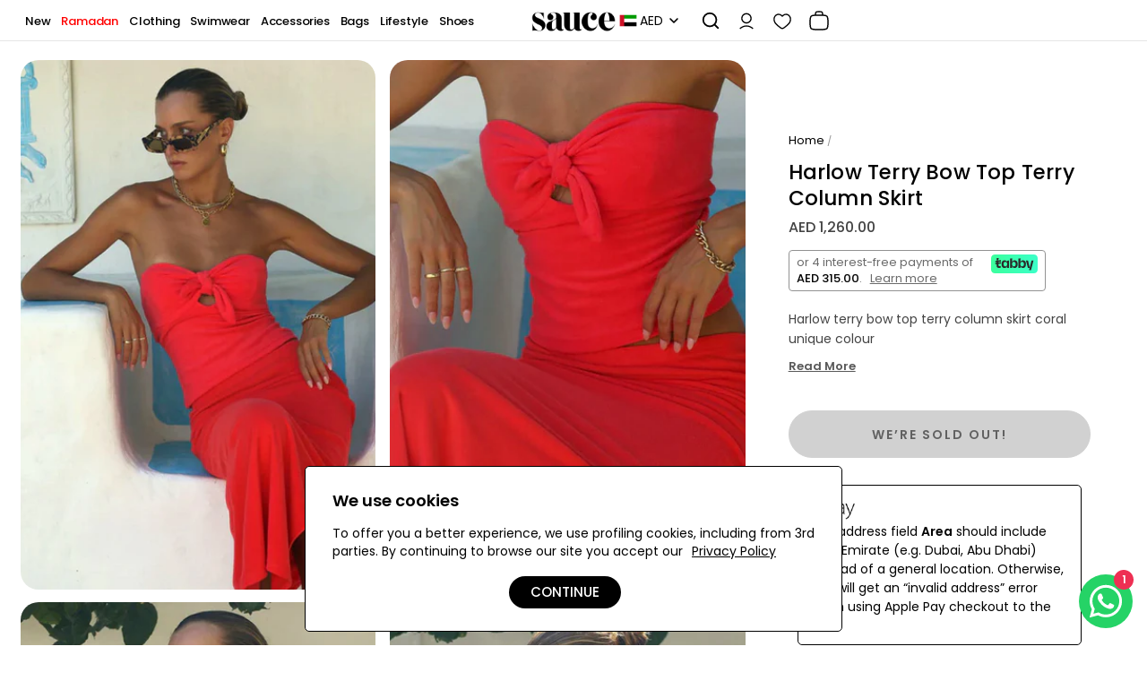

--- FILE ---
content_type: text/html; charset=utf-8
request_url: https://shopatsauce.com/products/harlow-terry-bow-top-terry-column-skirt
body_size: 35683
content:
<!doctype html>
<html class="no-js" lang="en">
<head>
<meta charset="utf-8">
<meta http-equiv="X-UA-Compatible" content="IE=edge">
<title>Harlow Terry Bow Top Terry Column Skirt &ndash; shopatsauce.com</title>
<meta name="description" content="Harlow terry bow top terry column skirt coral unique colour Introducing AJ&#39;s newest Terry Bow Top, a fresh and feminine take on a summer basic, with a gorgeous bow tie front. The ultimate summer piece for any occasion.">
<link rel="canonical" href="https://shopatsauce.com/products/harlow-terry-bow-top-terry-column-skirt">
<meta name="viewport" content="width=device-width,initial-scale=1,user-scalable=1">
<link rel="icon" type="image/png" href="//shopatsauce.com/cdn/shop/files/favicon-96x96-1.webp?crop=center&height=32&v=1677500713&width=32">

<meta property="og:site_name" content="shopatsauce.com">
<meta property="og:url" content="https://shopatsauce.com/products/harlow-terry-bow-top-terry-column-skirt">
<meta property="og:title" content="Harlow Terry Bow Top Terry Column Skirt">
<meta property="og:type" content="product">
<meta property="og:description" content="Harlow terry bow top terry column skirt coral unique colour Introducing AJ&#39;s newest Terry Bow Top, a fresh and feminine take on a summer basic, with a gorgeous bow tie front. The ultimate summer piece for any occasion.">
<meta property="og:image" content="http://shopatsauce.com/cdn/shop/files/HARLOW-TERRY.jpg?v=1697937007">
<meta property="og:image:secure_url" content="https://shopatsauce.com/cdn/shop/files/HARLOW-TERRY.jpg?v=1697937007">
<meta property="og:image:width" content="907">
<meta property="og:image:height" content="1132">
<meta property="og:price:amount" content="1,260.00">
<meta property="og:price:currency" content="AED">
<meta name="twitter:card" content="summary_large_image">
<meta name="twitter:title" content="Harlow Terry Bow Top Terry Column Skirt">
<meta name="twitter:description" content="Harlow terry bow top terry column skirt coral unique colour Introducing AJ&#39;s newest Terry Bow Top, a fresh and feminine take on a summer basic, with a gorgeous bow tie front. The ultimate summer piece for any occasion.">
<link href="//shopatsauce.com/cdn/shop/t/10/assets/bootstrap-sm.min.css?v=41779705606090995971705968619" rel="stylesheet" type="text/css" media="all" />    
<style>
:root {
--body-text: #666666;
--body-link: #595959;
--body-hover: #000000;
--body-bg: #ffffff;
--body-font-size: 14px;
--header-top-bg: #f1f1f1;
--header-top-link: #000000;
--header-top-link-hover: #000000;
--header-top-text: #000000;
--header-bottom-bg: #1c252e;
--header-bottom-link: #ffffff;
--header-bottom-link-hover: #fc6a21;
--header-bottom-text: #ffffff;
--header-bg: #ffffff;
--header-link: #000000;
--header-link-hover: #b743a4;
--header-bg-dropdown: #ffffff;
--header-dr-title-text: #000000;
--header-dr-link: #595959;
--header-dr-link-hover: #000000;
--header-sticky-bg: #ffffff;
--header-sticky-link: #000000;
--header-sticky-hover: #b743a4;
--header-text-count: #ffffff;
--header-bg-count: #000000;
--footer-bg: #f9f9f9;
--footer-title: #000000;
--footer-text: #595959;
--footer-link: #595959;
--footer-hover: #000000;
--breadcrumb-bg: #f6f8fa;
--breadcrumb-border: rgba(0,0,0,0);
--breadcrumb-text: #000000;
--breadcrumb-padding: 5px;
--breadcrumb-align: center;
--primary-bt-bg: #000000;
--primary-bt-border: #000000;
--primary-bt-text: #fff;
--primary-bt-bg-hover: #474747;
--primary-bt-border-hover: #333333;
--primary-bt-text-hover: #ffffff;
--second-bt-bg: #ffffff;
--second-bt-border: #000000;
--second-bt-text: #000000;
--second-bt-bg-hover: #000000;
--second-bt-border-hover: #000000;
--second-bt-text-hover: #fff;
--second-bt-bg_3: rgba(0,0,0,0);
--second-bt-border_3: #000000;
--second-bt-text_3: #000000;
--second-bt-bg-hover_3: rgba(0,0,0,0);
--second-bt-border-hover_3: #ffffff;
--second-bt-text-hover_3: #595959;
--font-family-name_body: 'Poppins', sans-serif;
--font-family-name_tag: 'Poppins', sans-serif;
--font-family-name_nav: 'Poppins', sans-serif;
--font-family-name_alt: 'Poppins', sans-serif;
--font-family-name-products: 'Poppins', sans-serif;
--font-weight-products: 500;
--font-weight-body: 400;
--font-weight-tag: 600;
--font-weight-nav: 600;
--font-weight-alt: 400;
--transforms-breadcrumb: capitalize;
--transforms-button: uppercase;
--transforms-title: capitalize;
--transforms-nav: uppercase;
--transforms-product-title: capitalize;
--price-color: #000000;
--price-color-compare: #b83e3e;
--btn3-border-hover: #fff;
--verticalmenu-background-color: ;
--verticalmenu-text-color: ;
--img-border-radius: 20px;
}
@font-face {
  font-family: 'Poppins';
  font-style: normal;
  font-weight: 400;
  font-display: swap;  
  src: url("//shopatsauce.com/cdn/shop/files/poppins-normal-400.woff2?v=2787596065556260864") format('woff2');
  unicode-range: U+0000-00FF, U+0131, U+0152-0153, U+02BB-02BC, U+02C6, U+02DA, U+02DC, U+0304, U+0308, U+0329, U+2000-206F, U+2074, U+20AC, U+2122, U+2191, U+2193, U+2212, U+2215, U+FEFF, U+FFFD;
}
@font-face {
  font-family: 'Poppins';
  font-style: normal;
  font-weight: 500;
  font-display: swap;
  src: url("//shopatsauce.com/cdn/shop/files/poppins-normal-500.woff2?v=18265932805910864552") format('woff2');
  unicode-range: U+0000-00FF, U+0131, U+0152-0153, U+02BB-02BC, U+02C6, U+02DA, U+02DC, U+0304, U+0308, U+0329, U+2000-206F, U+2074, U+20AC, U+2122, U+2191, U+2193, U+2212, U+2215, U+FEFF, U+FFFD;
}
@font-face {
  font-family: 'Poppins';
  font-style: normal;
  font-weight: 600;
  font-display: swap;
  src: url("//shopatsauce.com/cdn/shop/files/poppins-normal-600.woff2?v=15134506802842973721") format('woff2');
  unicode-range: U+0000-00FF, U+0131, U+0152-0153, U+02BB-02BC, U+02C6, U+02DA, U+02DC, U+0304, U+0308, U+0329, U+2000-206F, U+2074, U+20AC, U+2122, U+2191, U+2193, U+2212, U+2215, U+FEFF, U+FFFD;
}
html {
  overflow-y: scroll;
  scroll-behavior: smooth;
  -webkit-scroll-behavior: smooth;
  height: auto !Important;
}
.logo img {
  max-width: 100%;
}
body {
  height:auto !important;
}
#themainwrapper.rps_body_child_visibility {
  display: block !important
}
</style>
<link href="//shopatsauce.com/cdn/shop/t/10/assets/global.css?v=150227798267174757221742995963" rel="stylesheet" type="text/css" media="all" />
<link href="//shopatsauce.com/cdn/shop/t/10/assets/core.css?v=148211029541301920871738920530" rel="stylesheet" type="text/css" media="all" />
<link href="//shopatsauce.com/cdn/shop/t/10/assets/devices.css?v=151330762731751862791738920534" rel="stylesheet" type="text/css" media="all" />
<script>window.performance && window.performance.mark && window.performance.mark('shopify.content_for_header.start');</script><meta name="google-site-verification" content="60MzOfoVZceWsOYZRNcKt_ETa04DCMTfdK1KIDV78T8">
<meta name="facebook-domain-verification" content="s8rpolgub6z3t6b81od0drztjij3fs">
<meta id="shopify-digital-wallet" name="shopify-digital-wallet" content="/63221792917/digital_wallets/dialog">
<link rel="alternate" type="application/json+oembed" href="https://shopatsauce.com/products/harlow-terry-bow-top-terry-column-skirt.oembed">
<script async="async" src="/checkouts/internal/preloads.js?locale=en-AE"></script>
<script id="shopify-features" type="application/json">{"accessToken":"bbaab67338b0b21478749018dc3dca92","betas":["rich-media-storefront-analytics"],"domain":"shopatsauce.com","predictiveSearch":true,"shopId":63221792917,"locale":"en"}</script>
<script>var Shopify = Shopify || {};
Shopify.shop = "shopatsauce1.myshopify.com";
Shopify.locale = "en";
Shopify.currency = {"active":"AED","rate":"1.0"};
Shopify.country = "AE";
Shopify.theme = {"name":"ZTL-V3.1-07022025OS2","id":136407974037,"schema_name":null,"schema_version":null,"theme_store_id":null,"role":"main"};
Shopify.theme.handle = "null";
Shopify.theme.style = {"id":null,"handle":null};
Shopify.cdnHost = "shopatsauce.com/cdn";
Shopify.routes = Shopify.routes || {};
Shopify.routes.root = "/";</script>
<script type="module">!function(o){(o.Shopify=o.Shopify||{}).modules=!0}(window);</script>
<script>!function(o){function n(){var o=[];function n(){o.push(Array.prototype.slice.apply(arguments))}return n.q=o,n}var t=o.Shopify=o.Shopify||{};t.loadFeatures=n(),t.autoloadFeatures=n()}(window);</script>
<script id="shop-js-analytics" type="application/json">{"pageType":"product"}</script>
<script defer="defer" async type="module" src="//shopatsauce.com/cdn/shopifycloud/shop-js/modules/v2/client.init-shop-cart-sync_BT-GjEfc.en.esm.js"></script>
<script defer="defer" async type="module" src="//shopatsauce.com/cdn/shopifycloud/shop-js/modules/v2/chunk.common_D58fp_Oc.esm.js"></script>
<script defer="defer" async type="module" src="//shopatsauce.com/cdn/shopifycloud/shop-js/modules/v2/chunk.modal_xMitdFEc.esm.js"></script>
<script type="module">
  await import("//shopatsauce.com/cdn/shopifycloud/shop-js/modules/v2/client.init-shop-cart-sync_BT-GjEfc.en.esm.js");
await import("//shopatsauce.com/cdn/shopifycloud/shop-js/modules/v2/chunk.common_D58fp_Oc.esm.js");
await import("//shopatsauce.com/cdn/shopifycloud/shop-js/modules/v2/chunk.modal_xMitdFEc.esm.js");

  window.Shopify.SignInWithShop?.initShopCartSync?.({"fedCMEnabled":true,"windoidEnabled":true});

</script>
<script>(function() {
  var isLoaded = false;
  function asyncLoad() {
    if (isLoaded) return;
    isLoaded = true;
    var urls = ["https:\/\/static2.rapidsearch.dev\/resultpage.js?shop=shopatsauce1.myshopify.com","https:\/\/store-credit.merchantyard.com\/js\/integrations\/script.js?shop=shopatsauce1.myshopify.com"];
    for (var i = 0; i < urls.length; i++) {
      var s = document.createElement('script');
      s.type = 'text/javascript';
      s.async = true;
      s.src = urls[i];
      var x = document.getElementsByTagName('script')[0];
      x.parentNode.insertBefore(s, x);
    }
  };
  if(window.attachEvent) {
    window.attachEvent('onload', asyncLoad);
  } else {
    window.addEventListener('load', asyncLoad, false);
  }
})();</script>
<script id="__st">var __st={"a":63221792917,"offset":14400,"reqid":"93e64ffc-90e6-463b-903d-43ff609b964a-1769052575","pageurl":"shopatsauce.com\/products\/harlow-terry-bow-top-terry-column-skirt","u":"8884da76c504","p":"product","rtyp":"product","rid":8026433126549};</script>
<script>window.ShopifyPaypalV4VisibilityTracking = true;</script>
<script id="captcha-bootstrap">!function(){'use strict';const t='contact',e='account',n='new_comment',o=[[t,t],['blogs',n],['comments',n],[t,'customer']],c=[[e,'customer_login'],[e,'guest_login'],[e,'recover_customer_password'],[e,'create_customer']],r=t=>t.map((([t,e])=>`form[action*='/${t}']:not([data-nocaptcha='true']) input[name='form_type'][value='${e}']`)).join(','),a=t=>()=>t?[...document.querySelectorAll(t)].map((t=>t.form)):[];function s(){const t=[...o],e=r(t);return a(e)}const i='password',u='form_key',d=['recaptcha-v3-token','g-recaptcha-response','h-captcha-response',i],f=()=>{try{return window.sessionStorage}catch{return}},m='__shopify_v',_=t=>t.elements[u];function p(t,e,n=!1){try{const o=window.sessionStorage,c=JSON.parse(o.getItem(e)),{data:r}=function(t){const{data:e,action:n}=t;return t[m]||n?{data:e,action:n}:{data:t,action:n}}(c);for(const[e,n]of Object.entries(r))t.elements[e]&&(t.elements[e].value=n);n&&o.removeItem(e)}catch(o){console.error('form repopulation failed',{error:o})}}const l='form_type',E='cptcha';function T(t){t.dataset[E]=!0}const w=window,h=w.document,L='Shopify',v='ce_forms',y='captcha';let A=!1;((t,e)=>{const n=(g='f06e6c50-85a8-45c8-87d0-21a2b65856fe',I='https://cdn.shopify.com/shopifycloud/storefront-forms-hcaptcha/ce_storefront_forms_captcha_hcaptcha.v1.5.2.iife.js',D={infoText:'Protected by hCaptcha',privacyText:'Privacy',termsText:'Terms'},(t,e,n)=>{const o=w[L][v],c=o.bindForm;if(c)return c(t,g,e,D).then(n);var r;o.q.push([[t,g,e,D],n]),r=I,A||(h.body.append(Object.assign(h.createElement('script'),{id:'captcha-provider',async:!0,src:r})),A=!0)});var g,I,D;w[L]=w[L]||{},w[L][v]=w[L][v]||{},w[L][v].q=[],w[L][y]=w[L][y]||{},w[L][y].protect=function(t,e){n(t,void 0,e),T(t)},Object.freeze(w[L][y]),function(t,e,n,w,h,L){const[v,y,A,g]=function(t,e,n){const i=e?o:[],u=t?c:[],d=[...i,...u],f=r(d),m=r(i),_=r(d.filter((([t,e])=>n.includes(e))));return[a(f),a(m),a(_),s()]}(w,h,L),I=t=>{const e=t.target;return e instanceof HTMLFormElement?e:e&&e.form},D=t=>v().includes(t);t.addEventListener('submit',(t=>{const e=I(t);if(!e)return;const n=D(e)&&!e.dataset.hcaptchaBound&&!e.dataset.recaptchaBound,o=_(e),c=g().includes(e)&&(!o||!o.value);(n||c)&&t.preventDefault(),c&&!n&&(function(t){try{if(!f())return;!function(t){const e=f();if(!e)return;const n=_(t);if(!n)return;const o=n.value;o&&e.removeItem(o)}(t);const e=Array.from(Array(32),(()=>Math.random().toString(36)[2])).join('');!function(t,e){_(t)||t.append(Object.assign(document.createElement('input'),{type:'hidden',name:u})),t.elements[u].value=e}(t,e),function(t,e){const n=f();if(!n)return;const o=[...t.querySelectorAll(`input[type='${i}']`)].map((({name:t})=>t)),c=[...d,...o],r={};for(const[a,s]of new FormData(t).entries())c.includes(a)||(r[a]=s);n.setItem(e,JSON.stringify({[m]:1,action:t.action,data:r}))}(t,e)}catch(e){console.error('failed to persist form',e)}}(e),e.submit())}));const S=(t,e)=>{t&&!t.dataset[E]&&(n(t,e.some((e=>e===t))),T(t))};for(const o of['focusin','change'])t.addEventListener(o,(t=>{const e=I(t);D(e)&&S(e,y())}));const B=e.get('form_key'),M=e.get(l),P=B&&M;t.addEventListener('DOMContentLoaded',(()=>{const t=y();if(P)for(const e of t)e.elements[l].value===M&&p(e,B);[...new Set([...A(),...v().filter((t=>'true'===t.dataset.shopifyCaptcha))])].forEach((e=>S(e,t)))}))}(h,new URLSearchParams(w.location.search),n,t,e,['guest_login'])})(!0,!0)}();</script>
<script integrity="sha256-4kQ18oKyAcykRKYeNunJcIwy7WH5gtpwJnB7kiuLZ1E=" data-source-attribution="shopify.loadfeatures" defer="defer" src="//shopatsauce.com/cdn/shopifycloud/storefront/assets/storefront/load_feature-a0a9edcb.js" crossorigin="anonymous"></script>
<script data-source-attribution="shopify.dynamic_checkout.dynamic.init">var Shopify=Shopify||{};Shopify.PaymentButton=Shopify.PaymentButton||{isStorefrontPortableWallets:!0,init:function(){window.Shopify.PaymentButton.init=function(){};var t=document.createElement("script");t.src="https://shopatsauce.com/cdn/shopifycloud/portable-wallets/latest/portable-wallets.en.js",t.type="module",document.head.appendChild(t)}};
</script>
<script data-source-attribution="shopify.dynamic_checkout.buyer_consent">
  function portableWalletsHideBuyerConsent(e){var t=document.getElementById("shopify-buyer-consent"),n=document.getElementById("shopify-subscription-policy-button");t&&n&&(t.classList.add("hidden"),t.setAttribute("aria-hidden","true"),n.removeEventListener("click",e))}function portableWalletsShowBuyerConsent(e){var t=document.getElementById("shopify-buyer-consent"),n=document.getElementById("shopify-subscription-policy-button");t&&n&&(t.classList.remove("hidden"),t.removeAttribute("aria-hidden"),n.addEventListener("click",e))}window.Shopify?.PaymentButton&&(window.Shopify.PaymentButton.hideBuyerConsent=portableWalletsHideBuyerConsent,window.Shopify.PaymentButton.showBuyerConsent=portableWalletsShowBuyerConsent);
</script>
<script data-source-attribution="shopify.dynamic_checkout.cart.bootstrap">document.addEventListener("DOMContentLoaded",(function(){function t(){return document.querySelector("shopify-accelerated-checkout-cart, shopify-accelerated-checkout")}if(t())Shopify.PaymentButton.init();else{new MutationObserver((function(e,n){t()&&(Shopify.PaymentButton.init(),n.disconnect())})).observe(document.body,{childList:!0,subtree:!0})}}));
</script>
<link id="shopify-accelerated-checkout-styles" rel="stylesheet" media="screen" href="https://shopatsauce.com/cdn/shopifycloud/portable-wallets/latest/accelerated-checkout-backwards-compat.css" crossorigin="anonymous">
<style id="shopify-accelerated-checkout-cart">
        #shopify-buyer-consent {
  margin-top: 1em;
  display: inline-block;
  width: 100%;
}

#shopify-buyer-consent.hidden {
  display: none;
}

#shopify-subscription-policy-button {
  background: none;
  border: none;
  padding: 0;
  text-decoration: underline;
  font-size: inherit;
  cursor: pointer;
}

#shopify-subscription-policy-button::before {
  box-shadow: none;
}

      </style>

<script>window.performance && window.performance.mark && window.performance.mark('shopify.content_for_header.end');</script>



  <script type="text/javascript">
    window.RapidSearchAdmin = false;
  </script>


<script>
      if (Shopify.designMode) {
        document.documentElement.classList.add('shopify-design-mode');
      }
      window.ajax_cart = true;
      window.baseURL = "https://shopatsauce.com"
      window.template = "product";
      window.money_format = "<span class=money>AED {{amount}}</span>";
      window.shop_currency = "AED";
      window.show_multiple_currencies = true;
      window.loading_url = "//shopatsauce.com/cdn/shop/t/10/assets/g-loader.gif?v=106457044273516679691705968620"; 
      window.use_color_swatch = true;
      window.product_image_resize = true;
      window.enable_sidebar_multiple_choice = true;
      window.sections_draw = false;window.swatch_style1 = true;
      window.file_url = "//shopatsauce.com/cdn/shop/files/?v=3665";
      window.asset_url = "";
      window.images_size = {
        is_crop: false,
        ratio_width : 1,ratio_height : 1.35,};
    </script>
<!-- BEGIN app block: shopify://apps/delm/blocks/core/3d06108d-c25c-49b1-bd75-89adde2de00e -->


<!-- END app block --><script src="https://cdn.shopify.com/extensions/019b3261-02d5-7864-b21f-e26e905813c5/delm-27/assets/delm.js" type="text/javascript" defer="defer"></script>
<link href="https://monorail-edge.shopifysvc.com" rel="dns-prefetch">
<script>(function(){if ("sendBeacon" in navigator && "performance" in window) {try {var session_token_from_headers = performance.getEntriesByType('navigation')[0].serverTiming.find(x => x.name == '_s').description;} catch {var session_token_from_headers = undefined;}var session_cookie_matches = document.cookie.match(/_shopify_s=([^;]*)/);var session_token_from_cookie = session_cookie_matches && session_cookie_matches.length === 2 ? session_cookie_matches[1] : "";var session_token = session_token_from_headers || session_token_from_cookie || "";function handle_abandonment_event(e) {var entries = performance.getEntries().filter(function(entry) {return /monorail-edge.shopifysvc.com/.test(entry.name);});if (!window.abandonment_tracked && entries.length === 0) {window.abandonment_tracked = true;var currentMs = Date.now();var navigation_start = performance.timing.navigationStart;var payload = {shop_id: 63221792917,url: window.location.href,navigation_start,duration: currentMs - navigation_start,session_token,page_type: "product"};window.navigator.sendBeacon("https://monorail-edge.shopifysvc.com/v1/produce", JSON.stringify({schema_id: "online_store_buyer_site_abandonment/1.1",payload: payload,metadata: {event_created_at_ms: currentMs,event_sent_at_ms: currentMs}}));}}window.addEventListener('pagehide', handle_abandonment_event);}}());</script>
<script id="web-pixels-manager-setup">(function e(e,d,r,n,o){if(void 0===o&&(o={}),!Boolean(null===(a=null===(i=window.Shopify)||void 0===i?void 0:i.analytics)||void 0===a?void 0:a.replayQueue)){var i,a;window.Shopify=window.Shopify||{};var t=window.Shopify;t.analytics=t.analytics||{};var s=t.analytics;s.replayQueue=[],s.publish=function(e,d,r){return s.replayQueue.push([e,d,r]),!0};try{self.performance.mark("wpm:start")}catch(e){}var l=function(){var e={modern:/Edge?\/(1{2}[4-9]|1[2-9]\d|[2-9]\d{2}|\d{4,})\.\d+(\.\d+|)|Firefox\/(1{2}[4-9]|1[2-9]\d|[2-9]\d{2}|\d{4,})\.\d+(\.\d+|)|Chrom(ium|e)\/(9{2}|\d{3,})\.\d+(\.\d+|)|(Maci|X1{2}).+ Version\/(15\.\d+|(1[6-9]|[2-9]\d|\d{3,})\.\d+)([,.]\d+|)( \(\w+\)|)( Mobile\/\w+|) Safari\/|Chrome.+OPR\/(9{2}|\d{3,})\.\d+\.\d+|(CPU[ +]OS|iPhone[ +]OS|CPU[ +]iPhone|CPU IPhone OS|CPU iPad OS)[ +]+(15[._]\d+|(1[6-9]|[2-9]\d|\d{3,})[._]\d+)([._]\d+|)|Android:?[ /-](13[3-9]|1[4-9]\d|[2-9]\d{2}|\d{4,})(\.\d+|)(\.\d+|)|Android.+Firefox\/(13[5-9]|1[4-9]\d|[2-9]\d{2}|\d{4,})\.\d+(\.\d+|)|Android.+Chrom(ium|e)\/(13[3-9]|1[4-9]\d|[2-9]\d{2}|\d{4,})\.\d+(\.\d+|)|SamsungBrowser\/([2-9]\d|\d{3,})\.\d+/,legacy:/Edge?\/(1[6-9]|[2-9]\d|\d{3,})\.\d+(\.\d+|)|Firefox\/(5[4-9]|[6-9]\d|\d{3,})\.\d+(\.\d+|)|Chrom(ium|e)\/(5[1-9]|[6-9]\d|\d{3,})\.\d+(\.\d+|)([\d.]+$|.*Safari\/(?![\d.]+ Edge\/[\d.]+$))|(Maci|X1{2}).+ Version\/(10\.\d+|(1[1-9]|[2-9]\d|\d{3,})\.\d+)([,.]\d+|)( \(\w+\)|)( Mobile\/\w+|) Safari\/|Chrome.+OPR\/(3[89]|[4-9]\d|\d{3,})\.\d+\.\d+|(CPU[ +]OS|iPhone[ +]OS|CPU[ +]iPhone|CPU IPhone OS|CPU iPad OS)[ +]+(10[._]\d+|(1[1-9]|[2-9]\d|\d{3,})[._]\d+)([._]\d+|)|Android:?[ /-](13[3-9]|1[4-9]\d|[2-9]\d{2}|\d{4,})(\.\d+|)(\.\d+|)|Mobile Safari.+OPR\/([89]\d|\d{3,})\.\d+\.\d+|Android.+Firefox\/(13[5-9]|1[4-9]\d|[2-9]\d{2}|\d{4,})\.\d+(\.\d+|)|Android.+Chrom(ium|e)\/(13[3-9]|1[4-9]\d|[2-9]\d{2}|\d{4,})\.\d+(\.\d+|)|Android.+(UC? ?Browser|UCWEB|U3)[ /]?(15\.([5-9]|\d{2,})|(1[6-9]|[2-9]\d|\d{3,})\.\d+)\.\d+|SamsungBrowser\/(5\.\d+|([6-9]|\d{2,})\.\d+)|Android.+MQ{2}Browser\/(14(\.(9|\d{2,})|)|(1[5-9]|[2-9]\d|\d{3,})(\.\d+|))(\.\d+|)|K[Aa][Ii]OS\/(3\.\d+|([4-9]|\d{2,})\.\d+)(\.\d+|)/},d=e.modern,r=e.legacy,n=navigator.userAgent;return n.match(d)?"modern":n.match(r)?"legacy":"unknown"}(),u="modern"===l?"modern":"legacy",c=(null!=n?n:{modern:"",legacy:""})[u],f=function(e){return[e.baseUrl,"/wpm","/b",e.hashVersion,"modern"===e.buildTarget?"m":"l",".js"].join("")}({baseUrl:d,hashVersion:r,buildTarget:u}),m=function(e){var d=e.version,r=e.bundleTarget,n=e.surface,o=e.pageUrl,i=e.monorailEndpoint;return{emit:function(e){var a=e.status,t=e.errorMsg,s=(new Date).getTime(),l=JSON.stringify({metadata:{event_sent_at_ms:s},events:[{schema_id:"web_pixels_manager_load/3.1",payload:{version:d,bundle_target:r,page_url:o,status:a,surface:n,error_msg:t},metadata:{event_created_at_ms:s}}]});if(!i)return console&&console.warn&&console.warn("[Web Pixels Manager] No Monorail endpoint provided, skipping logging."),!1;try{return self.navigator.sendBeacon.bind(self.navigator)(i,l)}catch(e){}var u=new XMLHttpRequest;try{return u.open("POST",i,!0),u.setRequestHeader("Content-Type","text/plain"),u.send(l),!0}catch(e){return console&&console.warn&&console.warn("[Web Pixels Manager] Got an unhandled error while logging to Monorail."),!1}}}}({version:r,bundleTarget:l,surface:e.surface,pageUrl:self.location.href,monorailEndpoint:e.monorailEndpoint});try{o.browserTarget=l,function(e){var d=e.src,r=e.async,n=void 0===r||r,o=e.onload,i=e.onerror,a=e.sri,t=e.scriptDataAttributes,s=void 0===t?{}:t,l=document.createElement("script"),u=document.querySelector("head"),c=document.querySelector("body");if(l.async=n,l.src=d,a&&(l.integrity=a,l.crossOrigin="anonymous"),s)for(var f in s)if(Object.prototype.hasOwnProperty.call(s,f))try{l.dataset[f]=s[f]}catch(e){}if(o&&l.addEventListener("load",o),i&&l.addEventListener("error",i),u)u.appendChild(l);else{if(!c)throw new Error("Did not find a head or body element to append the script");c.appendChild(l)}}({src:f,async:!0,onload:function(){if(!function(){var e,d;return Boolean(null===(d=null===(e=window.Shopify)||void 0===e?void 0:e.analytics)||void 0===d?void 0:d.initialized)}()){var d=window.webPixelsManager.init(e)||void 0;if(d){var r=window.Shopify.analytics;r.replayQueue.forEach((function(e){var r=e[0],n=e[1],o=e[2];d.publishCustomEvent(r,n,o)})),r.replayQueue=[],r.publish=d.publishCustomEvent,r.visitor=d.visitor,r.initialized=!0}}},onerror:function(){return m.emit({status:"failed",errorMsg:"".concat(f," has failed to load")})},sri:function(e){var d=/^sha384-[A-Za-z0-9+/=]+$/;return"string"==typeof e&&d.test(e)}(c)?c:"",scriptDataAttributes:o}),m.emit({status:"loading"})}catch(e){m.emit({status:"failed",errorMsg:(null==e?void 0:e.message)||"Unknown error"})}}})({shopId: 63221792917,storefrontBaseUrl: "https://shopatsauce.com",extensionsBaseUrl: "https://extensions.shopifycdn.com/cdn/shopifycloud/web-pixels-manager",monorailEndpoint: "https://monorail-edge.shopifysvc.com/unstable/produce_batch",surface: "storefront-renderer",enabledBetaFlags: ["2dca8a86"],webPixelsConfigList: [{"id":"857866389","configuration":"{\"storeId\":\"shopatsauce1.myshopify.com\"}","eventPayloadVersion":"v1","runtimeContext":"STRICT","scriptVersion":"e7ff4835c2df0be089f361b898b8b040","type":"APP","apiClientId":3440817,"privacyPurposes":["ANALYTICS"],"dataSharingAdjustments":{"protectedCustomerApprovalScopes":["read_customer_personal_data"]}},{"id":"648544405","configuration":"{\"config\":\"{\\\"pixel_id\\\":\\\"G-L12CQHR2KS\\\",\\\"google_tag_ids\\\":[\\\"G-L12CQHR2KS\\\",\\\"AW-307286988\\\",\\\"GT-TWMWZWP\\\"],\\\"target_country\\\":\\\"AE\\\",\\\"gtag_events\\\":[{\\\"type\\\":\\\"search\\\",\\\"action_label\\\":[\\\"G-L12CQHR2KS\\\",\\\"AW-307286988\\\/fFlECN7poPQYEMynw5IB\\\"]},{\\\"type\\\":\\\"begin_checkout\\\",\\\"action_label\\\":[\\\"G-L12CQHR2KS\\\",\\\"AW-307286988\\\/P7dsCNzqoPQYEMynw5IB\\\"]},{\\\"type\\\":\\\"view_item\\\",\\\"action_label\\\":[\\\"G-L12CQHR2KS\\\",\\\"AW-307286988\\\/DNjDCNvpoPQYEMynw5IB\\\",\\\"MC-7KREEXK8SP\\\"]},{\\\"type\\\":\\\"purchase\\\",\\\"action_label\\\":[\\\"G-L12CQHR2KS\\\",\\\"AW-307286988\\\/Z8NfCNXpoPQYEMynw5IB\\\",\\\"MC-7KREEXK8SP\\\"]},{\\\"type\\\":\\\"page_view\\\",\\\"action_label\\\":[\\\"G-L12CQHR2KS\\\",\\\"AW-307286988\\\/mf4uCNjpoPQYEMynw5IB\\\",\\\"MC-7KREEXK8SP\\\"]},{\\\"type\\\":\\\"add_payment_info\\\",\\\"action_label\\\":[\\\"G-L12CQHR2KS\\\",\\\"AW-307286988\\\/iyHrCN_qoPQYEMynw5IB\\\"]},{\\\"type\\\":\\\"add_to_cart\\\",\\\"action_label\\\":[\\\"G-L12CQHR2KS\\\",\\\"AW-307286988\\\/8f6gCNnqoPQYEMynw5IB\\\"]}],\\\"enable_monitoring_mode\\\":false}\"}","eventPayloadVersion":"v1","runtimeContext":"OPEN","scriptVersion":"b2a88bafab3e21179ed38636efcd8a93","type":"APP","apiClientId":1780363,"privacyPurposes":[],"dataSharingAdjustments":{"protectedCustomerApprovalScopes":["read_customer_address","read_customer_email","read_customer_name","read_customer_personal_data","read_customer_phone"]}},{"id":"296976533","configuration":"{\"pixel_id\":\"814130649745110\",\"pixel_type\":\"facebook_pixel\",\"metaapp_system_user_token\":\"-\"}","eventPayloadVersion":"v1","runtimeContext":"OPEN","scriptVersion":"ca16bc87fe92b6042fbaa3acc2fbdaa6","type":"APP","apiClientId":2329312,"privacyPurposes":["ANALYTICS","MARKETING","SALE_OF_DATA"],"dataSharingAdjustments":{"protectedCustomerApprovalScopes":["read_customer_address","read_customer_email","read_customer_name","read_customer_personal_data","read_customer_phone"]}},{"id":"shopify-app-pixel","configuration":"{}","eventPayloadVersion":"v1","runtimeContext":"STRICT","scriptVersion":"0450","apiClientId":"shopify-pixel","type":"APP","privacyPurposes":["ANALYTICS","MARKETING"]},{"id":"shopify-custom-pixel","eventPayloadVersion":"v1","runtimeContext":"LAX","scriptVersion":"0450","apiClientId":"shopify-pixel","type":"CUSTOM","privacyPurposes":["ANALYTICS","MARKETING"]}],isMerchantRequest: false,initData: {"shop":{"name":"shopatsauce.com","paymentSettings":{"currencyCode":"AED"},"myshopifyDomain":"shopatsauce1.myshopify.com","countryCode":"AE","storefrontUrl":"https:\/\/shopatsauce.com"},"customer":null,"cart":null,"checkout":null,"productVariants":[{"price":{"amount":1260.0,"currencyCode":"AED"},"product":{"title":"Harlow Terry Bow Top Terry Column Skirt","vendor":"Araminta James","id":"8026433126549","untranslatedTitle":"Harlow Terry Bow Top Terry Column Skirt","url":"\/products\/harlow-terry-bow-top-terry-column-skirt","type":"Skirts"},"id":"43740725739669","image":{"src":"\/\/shopatsauce.com\/cdn\/shop\/files\/HARLOW-TERRY.jpg?v=1697937007"},"sku":"230836002-6S","title":"S","untranslatedTitle":"S"},{"price":{"amount":1260.0,"currencyCode":"AED"},"product":{"title":"Harlow Terry Bow Top Terry Column Skirt","vendor":"Araminta James","id":"8026433126549","untranslatedTitle":"Harlow Terry Bow Top Terry Column Skirt","url":"\/products\/harlow-terry-bow-top-terry-column-skirt","type":"Skirts"},"id":"43740725772437","image":{"src":"\/\/shopatsauce.com\/cdn\/shop\/files\/HARLOW-TERRY.jpg?v=1697937007"},"sku":"230836002-6M","title":"M","untranslatedTitle":"M"}],"purchasingCompany":null},},"https://shopatsauce.com/cdn","fcfee988w5aeb613cpc8e4bc33m6693e112",{"modern":"","legacy":""},{"shopId":"63221792917","storefrontBaseUrl":"https:\/\/shopatsauce.com","extensionBaseUrl":"https:\/\/extensions.shopifycdn.com\/cdn\/shopifycloud\/web-pixels-manager","surface":"storefront-renderer","enabledBetaFlags":"[\"2dca8a86\"]","isMerchantRequest":"false","hashVersion":"fcfee988w5aeb613cpc8e4bc33m6693e112","publish":"custom","events":"[[\"page_viewed\",{}],[\"product_viewed\",{\"productVariant\":{\"price\":{\"amount\":1260.0,\"currencyCode\":\"AED\"},\"product\":{\"title\":\"Harlow Terry Bow Top Terry Column Skirt\",\"vendor\":\"Araminta James\",\"id\":\"8026433126549\",\"untranslatedTitle\":\"Harlow Terry Bow Top Terry Column Skirt\",\"url\":\"\/products\/harlow-terry-bow-top-terry-column-skirt\",\"type\":\"Skirts\"},\"id\":\"43740725739669\",\"image\":{\"src\":\"\/\/shopatsauce.com\/cdn\/shop\/files\/HARLOW-TERRY.jpg?v=1697937007\"},\"sku\":\"230836002-6S\",\"title\":\"S\",\"untranslatedTitle\":\"S\"}}]]"});</script><script>
  window.ShopifyAnalytics = window.ShopifyAnalytics || {};
  window.ShopifyAnalytics.meta = window.ShopifyAnalytics.meta || {};
  window.ShopifyAnalytics.meta.currency = 'AED';
  var meta = {"product":{"id":8026433126549,"gid":"gid:\/\/shopify\/Product\/8026433126549","vendor":"Araminta James","type":"Skirts","handle":"harlow-terry-bow-top-terry-column-skirt","variants":[{"id":43740725739669,"price":126000,"name":"Harlow Terry Bow Top Terry Column Skirt - S","public_title":"S","sku":"230836002-6S"},{"id":43740725772437,"price":126000,"name":"Harlow Terry Bow Top Terry Column Skirt - M","public_title":"M","sku":"230836002-6M"}],"remote":false},"page":{"pageType":"product","resourceType":"product","resourceId":8026433126549,"requestId":"93e64ffc-90e6-463b-903d-43ff609b964a-1769052575"}};
  for (var attr in meta) {
    window.ShopifyAnalytics.meta[attr] = meta[attr];
  }
</script>
<script class="analytics">
  (function () {
    var customDocumentWrite = function(content) {
      var jquery = null;

      if (window.jQuery) {
        jquery = window.jQuery;
      } else if (window.Checkout && window.Checkout.$) {
        jquery = window.Checkout.$;
      }

      if (jquery) {
        jquery('body').append(content);
      }
    };

    var hasLoggedConversion = function(token) {
      if (token) {
        return document.cookie.indexOf('loggedConversion=' + token) !== -1;
      }
      return false;
    }

    var setCookieIfConversion = function(token) {
      if (token) {
        var twoMonthsFromNow = new Date(Date.now());
        twoMonthsFromNow.setMonth(twoMonthsFromNow.getMonth() + 2);

        document.cookie = 'loggedConversion=' + token + '; expires=' + twoMonthsFromNow;
      }
    }

    var trekkie = window.ShopifyAnalytics.lib = window.trekkie = window.trekkie || [];
    if (trekkie.integrations) {
      return;
    }
    trekkie.methods = [
      'identify',
      'page',
      'ready',
      'track',
      'trackForm',
      'trackLink'
    ];
    trekkie.factory = function(method) {
      return function() {
        var args = Array.prototype.slice.call(arguments);
        args.unshift(method);
        trekkie.push(args);
        return trekkie;
      };
    };
    for (var i = 0; i < trekkie.methods.length; i++) {
      var key = trekkie.methods[i];
      trekkie[key] = trekkie.factory(key);
    }
    trekkie.load = function(config) {
      trekkie.config = config || {};
      trekkie.config.initialDocumentCookie = document.cookie;
      var first = document.getElementsByTagName('script')[0];
      var script = document.createElement('script');
      script.type = 'text/javascript';
      script.onerror = function(e) {
        var scriptFallback = document.createElement('script');
        scriptFallback.type = 'text/javascript';
        scriptFallback.onerror = function(error) {
                var Monorail = {
      produce: function produce(monorailDomain, schemaId, payload) {
        var currentMs = new Date().getTime();
        var event = {
          schema_id: schemaId,
          payload: payload,
          metadata: {
            event_created_at_ms: currentMs,
            event_sent_at_ms: currentMs
          }
        };
        return Monorail.sendRequest("https://" + monorailDomain + "/v1/produce", JSON.stringify(event));
      },
      sendRequest: function sendRequest(endpointUrl, payload) {
        // Try the sendBeacon API
        if (window && window.navigator && typeof window.navigator.sendBeacon === 'function' && typeof window.Blob === 'function' && !Monorail.isIos12()) {
          var blobData = new window.Blob([payload], {
            type: 'text/plain'
          });

          if (window.navigator.sendBeacon(endpointUrl, blobData)) {
            return true;
          } // sendBeacon was not successful

        } // XHR beacon

        var xhr = new XMLHttpRequest();

        try {
          xhr.open('POST', endpointUrl);
          xhr.setRequestHeader('Content-Type', 'text/plain');
          xhr.send(payload);
        } catch (e) {
          console.log(e);
        }

        return false;
      },
      isIos12: function isIos12() {
        return window.navigator.userAgent.lastIndexOf('iPhone; CPU iPhone OS 12_') !== -1 || window.navigator.userAgent.lastIndexOf('iPad; CPU OS 12_') !== -1;
      }
    };
    Monorail.produce('monorail-edge.shopifysvc.com',
      'trekkie_storefront_load_errors/1.1',
      {shop_id: 63221792917,
      theme_id: 136407974037,
      app_name: "storefront",
      context_url: window.location.href,
      source_url: "//shopatsauce.com/cdn/s/trekkie.storefront.1bbfab421998800ff09850b62e84b8915387986d.min.js"});

        };
        scriptFallback.async = true;
        scriptFallback.src = '//shopatsauce.com/cdn/s/trekkie.storefront.1bbfab421998800ff09850b62e84b8915387986d.min.js';
        first.parentNode.insertBefore(scriptFallback, first);
      };
      script.async = true;
      script.src = '//shopatsauce.com/cdn/s/trekkie.storefront.1bbfab421998800ff09850b62e84b8915387986d.min.js';
      first.parentNode.insertBefore(script, first);
    };
    trekkie.load(
      {"Trekkie":{"appName":"storefront","development":false,"defaultAttributes":{"shopId":63221792917,"isMerchantRequest":null,"themeId":136407974037,"themeCityHash":"16504953177950650213","contentLanguage":"en","currency":"AED","eventMetadataId":"26649483-d30e-44ed-9c3a-156e90642bd2"},"isServerSideCookieWritingEnabled":true,"monorailRegion":"shop_domain","enabledBetaFlags":["65f19447"]},"Session Attribution":{},"S2S":{"facebookCapiEnabled":true,"source":"trekkie-storefront-renderer","apiClientId":580111}}
    );

    var loaded = false;
    trekkie.ready(function() {
      if (loaded) return;
      loaded = true;

      window.ShopifyAnalytics.lib = window.trekkie;

      var originalDocumentWrite = document.write;
      document.write = customDocumentWrite;
      try { window.ShopifyAnalytics.merchantGoogleAnalytics.call(this); } catch(error) {};
      document.write = originalDocumentWrite;

      window.ShopifyAnalytics.lib.page(null,{"pageType":"product","resourceType":"product","resourceId":8026433126549,"requestId":"93e64ffc-90e6-463b-903d-43ff609b964a-1769052575","shopifyEmitted":true});

      var match = window.location.pathname.match(/checkouts\/(.+)\/(thank_you|post_purchase)/)
      var token = match? match[1]: undefined;
      if (!hasLoggedConversion(token)) {
        setCookieIfConversion(token);
        window.ShopifyAnalytics.lib.track("Viewed Product",{"currency":"AED","variantId":43740725739669,"productId":8026433126549,"productGid":"gid:\/\/shopify\/Product\/8026433126549","name":"Harlow Terry Bow Top Terry Column Skirt - S","price":"1260.00","sku":"230836002-6S","brand":"Araminta James","variant":"S","category":"Skirts","nonInteraction":true,"remote":false},undefined,undefined,{"shopifyEmitted":true});
      window.ShopifyAnalytics.lib.track("monorail:\/\/trekkie_storefront_viewed_product\/1.1",{"currency":"AED","variantId":43740725739669,"productId":8026433126549,"productGid":"gid:\/\/shopify\/Product\/8026433126549","name":"Harlow Terry Bow Top Terry Column Skirt - S","price":"1260.00","sku":"230836002-6S","brand":"Araminta James","variant":"S","category":"Skirts","nonInteraction":true,"remote":false,"referer":"https:\/\/shopatsauce.com\/products\/harlow-terry-bow-top-terry-column-skirt"});
      }
    });


        var eventsListenerScript = document.createElement('script');
        eventsListenerScript.async = true;
        eventsListenerScript.src = "//shopatsauce.com/cdn/shopifycloud/storefront/assets/shop_events_listener-3da45d37.js";
        document.getElementsByTagName('head')[0].appendChild(eventsListenerScript);

})();</script>
<script
  defer
  src="https://shopatsauce.com/cdn/shopifycloud/perf-kit/shopify-perf-kit-3.0.4.min.js"
  data-application="storefront-renderer"
  data-shop-id="63221792917"
  data-render-region="gcp-us-central1"
  data-page-type="product"
  data-theme-instance-id="136407974037"
  data-theme-name=""
  data-theme-version=""
  data-monorail-region="shop_domain"
  data-resource-timing-sampling-rate="10"
  data-shs="true"
  data-shs-beacon="true"
  data-shs-export-with-fetch="true"
  data-shs-logs-sample-rate="1"
  data-shs-beacon-endpoint="https://shopatsauce.com/api/collect"
></script>
</head>
<body id="harlow-terry-bow-top-terry-column-skirt" class="noancho ltr template-product">
    <div id="loading" style="z-index: 999;"><div class="loading-logo"><img loading="eager" src="//shopatsauce.com/cdn/shop/t/10/assets/g-loader.gif?v=106457044273516679691705968620" class="loader" width="26" height="26" alt="Loading"></div></div>
    <div id="themainwrapper" class="wrapper-container">
      
      <div id="shopify-section-announcement-bar" class="shopify-section"><script>
window.annoucement = 0;
window.annoucement_script = "//shopatsauce.com/cdn/shop/t/10/assets/flickity.pkgd.min.js?v=114460508543641870001705968620";
</script>

</div>
      <div id="shopify-section-header" class="shopify-section">  <div id="dropdown-cart" class="js-popup-cart-ajax" data-popup-content> 
    <div class="continue-shoping">
      <span class="header-m-cart">Your Shopping Bag</span>
      <a href="#" onclick="return false;" style="text-decoration: none;" aria-label="Continue Shopping"><svg class="svg-icons close-icon" width="64px" height="64px" viewBox="0 0 24 24" fill="none" xmlns="http://www.w3.org/2000/svg"><g stroke-width="0"></g><g stroke-linecap="round" stroke-linejoin="round"></g><g><path d="M20.7457 3.32851C20.3552 2.93798 19.722 2.93798 19.3315 3.32851L12.0371 10.6229L4.74275 3.32851C4.35223 2.93798 3.71906 2.93798 3.32854 3.32851C2.93801 3.71903 2.93801 4.3522 3.32854 4.74272L10.6229 12.0371L3.32856 19.3314C2.93803 19.722 2.93803 20.3551 3.32856 20.7457C3.71908 21.1362 4.35225 21.1362 4.74277 20.7457L12.0371 13.4513L19.3315 20.7457C19.722 21.1362 20.3552 21.1362 20.7457 20.7457C21.1362 20.3551 21.1362 19.722 20.7457 19.3315L13.4513 12.0371L20.7457 4.74272C21.1362 4.3522 21.1362 3.71903 20.7457 3.32851Z" fill="currentColor"></path> </g></svg></a></div>
    <div class="cart-empty">
     <div class="cart-drawer__warnings"> 
       <div class="cart-drawer__empty-content">
         <h2 class="cart__empty-text">Your bag is empty</h2>
         <span onclick="$('.continue-shoping a').click();return false;" class="btn harman_btn5 continue-empty">Continue shopping</span>
         <p class="cart__login-title h3">Have an account?</p>
         <p class="cart__login-paragraph">
           <a href="/account/login?redirect_url=https://shopatsauce.com/products/harlow-terry-bow-top-terry-column-skirt" onclick="$('.continue-shoping a').click();" class="link underlined-link">Log in</a> to check out faster.
         </p>
         </div>
     </div>
    </div>
    <div class="mini_cart_header">     
      <div class="slider-cart">
      <div class="edt-headercart">
      <delm-widget data-widget-id="9aa28879-54ca-4ef3-85f2-d17888bca4c0"></delm-widget>
      </div>
      <ol class="cart-list">  
        </ol> 
      <div class="applePay_notice">
        <img loading="lazy" width="64" height="31" alt="Apple Pay" class="aPay" src="[data-uri]">
        <p class="aPayNotice">The address field <b>Area</b> should include your Emirate (e.g. Dubai, Abu Dhabi) instead of a general location. Otherwise, you will get an “invalid address” error when using Apple Pay checkout to the UAE</p>
      </div>   
      <div class="checkout-help">    	           
            <p>Shipping and discounts are calculated at checkout.</p>            
            <p class="currency_warning">Orders are processed in UAE Dirham - AED. All other currencies are approximate conversions for display purposes only</p>
            <p></p>  
            
            <div class="horray"><svg class="pmethods pi_visa" xmlns="http://www.w3.org/2000/svg" viewBox="0 0 38 38"><title>Visa</title><rect class="cls-1" y="7" width="38" height="24" rx="5"/><path class="cls-2" d="M33,8a4,4,0,0,1,4,4V26a4,4,0,0,1-4,4H5a4,4,0,0,1-4-4V12A4,4,0,0,1,5,8H33m0-1H5a5,5,0,0,0-5,5V26a5,5,0,0,0,5,5H33a5,5,0,0,0,5-5V12a5,5,0,0,0-5-5Z"></path><path class="cls-3" d="M15.76,15.56l-2.87,6.89H11L9.61,17a.75.75,0,0,0-.42-.61,7.69,7.69,0,0,0-1.74-.59l0-.2h3a.84.84,0,0,1,.82.71l.74,4,1.84-4.69Zm7.33,4.64c0-1.81-2.5-1.91-2.48-2.73,0-.24.24-.51.75-.57a3.32,3.32,0,0,1,1.75.3l.31-1.46a4.93,4.93,0,0,0-1.66-.3c-1.75,0-3,.93-3,2.28,0,1,.88,1.54,1.55,1.87s.92.56.92.86c0,.46-.55.66-1.06.67a3.66,3.66,0,0,1-1.82-.43L18,22.2a5.41,5.41,0,0,0,2,.36c1.86,0,3.07-.92,3.08-2.36m4.62,2.25h1.63l-1.42-6.89H26.41a.82.82,0,0,0-.76.51L23,22.45h1.86l.36-1h2.27Zm-2-2.44.94-2.58L27.2,20Zm-7.44-4.45-1.46,6.89H15.06l1.46-6.89Z"/></svg>
<svg class="pmethods pi_mc" xmlns="http://www.w3.org/2000/svg" viewBox="0 0 38 38"><title>Mastercard</title><rect class="cls-1" x="0.5" y="7.5" width="37" height="23" rx="4.5"/><path class="cls-2" d="M33,8a4,4,0,0,1,4,4V26a4,4,0,0,1-4,4H5a4,4,0,0,1-4-4V12A4,4,0,0,1,5,8H33m0-1H5a5,5,0,0,0-5,5V26a5,5,0,0,0,5,5H33a5,5,0,0,0,5-5V12a5,5,0,0,0-5-5Z"/><path class="cls-3" d="M27.31,19A4.75,4.75,0,0,1,19,22.14a4.74,4.74,0,0,0,0-6.28A4.75,4.75,0,0,1,27.31,19Z"/><ellipse class="cls-4" cx="19" cy="19" rx="1.19" ry="3.14"/><path class="cls-5" d="M17.81,19A4.76,4.76,0,0,0,19,22.14a4.75,4.75,0,1,1,0-6.28A4.76,4.76,0,0,0,17.81,19Z"/></svg>
<svg class="pmethods pi_applepay" xmlns="http://www.w3.org/2000/svg" viewBox="0 0 38 38"><title>ApplePay</title><rect class="cls-1" x="0.5" y="7.5" width="37" height="23" rx="4.5"/><path class="cls-2" d="M33,8a4,4,0,0,1,4,4V26a4,4,0,0,1-4,4H5a4,4,0,0,1-4-4V12A4,4,0,0,1,5,8H33m0-1H5a5,5,0,0,0-5,5V26a5,5,0,0,0,5,5H33a5,5,0,0,0,5-5V12a5,5,0,0,0-5-5Z"/><path class="cls-3" d="M11.66,15.47a1.39,1.39,0,0,1-1.14.54,1.64,1.64,0,0,1,.41-1.18,1.69,1.69,0,0,1,1.13-.58,1.72,1.72,0,0,1-.4,1.22m.39.63c-.63,0-1.16.36-1.46.36s-.76-.34-1.26-.33a1.85,1.85,0,0,0-1.58.95,4,4,0,0,0,.48,3.85c.32.47.71,1,1.21,1s.67-.31,1.25-.31.75.31,1.26.3.85-.47,1.17-.94a4,4,0,0,0,.53-1.08,1.7,1.7,0,0,1-1-1.55,1.74,1.74,0,0,1,.82-1.45,1.78,1.78,0,0,0-1.4-.76m3.63-1.31v7h1.1V19.42h1.51a2.23,2.23,0,0,0,2.35-2.32,2.2,2.2,0,0,0-2.31-2.31Zm1.1.92H18a1.32,1.32,0,0,1,1.49,1.4,1.32,1.32,0,0,1-1.5,1.4H16.78Zm5.86,6.18a1.79,1.79,0,0,0,1.61-.9h0v.84h1v-3.5c0-1-.81-1.68-2.07-1.68a1.84,1.84,0,0,0-2,1.58h1a1,1,0,0,1,1-.72c.67,0,1,.31,1,.89v.39l-1.37.08c-1.27.08-2,.6-2,1.5A1.55,1.55,0,0,0,22.64,21.89Zm.3-.84c-.59,0-1-.28-1-.71s.36-.7,1-.74l1.22-.08v.4A1.19,1.19,0,0,1,22.94,21.05Zm3.7,2.7c1.07,0,1.57-.41,2-1.64l1.92-5.39H29.46l-1.29,4.16h0l-1.29-4.16H25.71l1.86,5.13-.1.31a.88.88,0,0,1-.92.74l-.32,0v.84A2.63,2.63,0,0,0,26.64,23.75Z"/></svg>
<svg class="pmethods pi_tabby" viewBox="0 0 43 38" xmlns="http://www.w3.org/2000/svg"><title>tabby</title><rect class="cls-1" x="0.5" y="7.5" width="42.581" height="23" rx="4.5" style=""></rect><path class="cls-2" d="M 38.327 8 C 40.893 8 42.973 9.791 42.973 12 L 42.973 26 C 42.973 28.209 40.893 30 38.327 30 L 5.807 30 C 3.241 30 1.161 28.209 1.161 26 L 1.161 12 C 1.161 9.791 3.241 8 5.807 8 L 38.327 8 M 38.327 7 L 5.807 7 C 2.6 7 0 9.239 0 12 L 0 26 C 0 28.761 2.6 31 5.807 31 L 38.327 31 C 41.535 31 44.135 28.761 44.135 26 L 44.135 12 C 44.135 9.239 41.535 7 38.327 7 Z" style=""></path>
  <g style="" transform="matrix(0.036203, 0, 0, 0.036203, 4.980035, 12.205768)">
    <g><polygon class="st0" points="870.4,114.4 811.5,339.5 811.4,340 857.2,340 916.4,114.4" style="fill: rgb(41, 41, 41);"></polygon></g>
    <g><path class="st0" d="M141.1,242.4c-6.1,3.2-14.3,5.1-22.1,5.1c-16.5,0-25.9-2.6-26.9-16l0,0v-0.9c0-0.5-0.1-1.1-0.1-1.6v-38.9 l0.1-4.6v-27.4H92v-11.7l0.1-4.6v-26.4l-41,5.4c27.8-5.4,43.7-27.3,43.7-49.2V58.2H48.5v63l-2.6,0.7v116.7 c1.5,32.8,23.1,52.3,58.6,52.3c12.5,0,26.3-2.9,36.9-7.6l0.2-0.1v-40.9L141.1,242.4z" style="fill: rgb(41, 41, 41);"></path></g>
    <g><polygon class="st0" points="148.3,106 19,125.8 19,158.6 148.3,138.6" style="fill: rgb(41, 41, 41);"></polygon></g>
    <g><polygon class="st0" points="148.3,153.8 19,173.8 19,205.1 148.3,185.1" style="fill: rgb(41, 41, 41);"></polygon></g>
    <g><g><path class="st0" d="M293.5,168.9c-1.8-36.4-24.6-58-61.7-58c-21.3,0-38.9,8.2-50.8,23.8c-11.9,15.5-18.2,38.4-18.2,66.1 s6.3,50.6,18.2,66.1c11.9,15.6,29.5,23.8,50.8,23.8c37.1,0,59.8-21.7,61.7-58.3v54.9h46V114.8l-46.1,7.1 M295.9,200.8 c0,32.3-16.9,53.1-43.1,53.1c-27,0-43.2-19.9-43.2-53.1c0-33.5,16.1-53.4,43.2-53.4c13.1,0,24.1,5.1,31.7,14.8 C291.9,171.8,295.9,185.1,295.9,200.8z" style="fill: rgb(41, 41, 41);"></path></g></g>
    <g><g><path class="st0" d="M473.9,111c-37.1,0-59.9,21.6-61.7,58.1V64.6L366,71.7v215.7h46.1v-54.9c1.8,36.7,24.6,58.4,61.7,58.4 c43.4,0,69.3-33.6,69.3-89.9S517.2,111,473.9,111z M453,253.9c-26.2,0-43.2-20.8-43.2-53.1c0-15.8,3.9-29.2,11.4-38.6 c7.6-9.7,18.6-14.8,31.7-14.8c27,0,43.2,20,43.2,53.4C496.1,234.1,480,253.9,453,253.9z" style="fill: rgb(41, 41, 41);"></path></g><g><path class="st0" d="M668.7,111c-37.1,0-59.9,21.6-61.7,58.1V64.6l-46.1,7.1v215.7H607v-54.9c1.8,36.7,24.6,58.4,61.7,58.4 c43.4,0,69.3-33.6,69.3-89.9S712,111,668.7,111z M647.8,253.9c-26.2,0-43.2-20.8-43.2-53.1c0-15.8,3.9-29.2,11.4-38.6 c7.6-9.7,18.6-14.8,31.7-14.8c27,0,43.2,20,43.2,53.4C690.9,234.1,674.8,253.9,647.8,253.9z" style="fill: rgb(41, 41, 41);"></path></g></g>
    <g><polygon class="st0" points="738,114.4 787.2,114.4 827.2,287.1 783.2,287.1" style="fill: rgb(41, 41, 41);"></polygon></g>
  </g>
</svg></div>
            
	  </div>
      </div>
      <div class="wrap-btcart">
        <div class="summary">                
          <p class="total">
            <span class="label" style="color:#000">Subtotal:</span>
            <span class="price"><span class=money>AED 0.00</span></span> 
          </p>
        </div>
        <div class="actions">
          <div class="view-checkout"><a class="btn harman_btn5" href="/checkout"><span>Secure Checkout</span></a></div>
          <div class="view-cart"><a class="harman_btn5" href="/cart"><span>or view your bag</span></a></div>
        </div>
      </div>
    </div>
  </div>
<div class="header-wrapper">
<div data-section-id="header" data-section-type="header-section" class="header-layout-02">
  <div id="header-content">
<div class="header full-width header-opacity">
      <div class="header-inner">
          <div class="header-cart-container menu" style="text-align:left;">  
            <div class=" megamenu">
  <ul class="navbar-nav site-nav"><li class="megasublink level-top menu-dropdown"><a href="#" class="megasublink" onclick="return false;">
        <span class="megasublink">New</span>
        </a><div class="dropdown-sub level1">
      <ul><li class="">
         
          <a href="/collections/whatsnew" class="">
            <span>What's New</span>
            </a></li></ul>
    </div>
</li><li class="megasublink level-top"><a href="/collections/ramadan-collection" class="megasublink" >
        <span class="megasublink">Ramadan</span>
        </a></li><li class="megasublink level-top menu-dropdown"><a href="#" class="megasublink" onclick="return false;">
        <span class="megasublink">Clothing</span>
        </a><div class="dropdown-sub level1">
      <ul><li class="">
         
          <a href="/collections/cat-clothing" class="">
            <span>All Clothing</span>
            </a></li><li class="">
         
          <a href="/collections/cat-clothing?sort_by=created-descending&constraint=new-in" class="">
            <span>New</span>
            </a></li><li class="">
         
          <a href="/collections/cat-clothing-long-dresses" class="">
            <span>Long Dresses</span>
            </a></li><li class="">
         
          <a href="/collections/cat-clothing-short-dresses" class="">
            <span>Short Dresses</span>
            </a></li><li class="">
         
          <a href="/collections/cat-clothing-midi-dresses" class="">
            <span>Midi Dresses</span>
            </a></li><li class="">
         
          <a href="/collections/cat-clothing-pants" class="">
            <span>Pants</span>
            </a></li><li class="">
         
          <a href="/collections/cat-clothing-shirts" class="">
            <span>Shirts</span>
            </a></li><li class="">
         
          <a href="/collections/cat-clothing-shorts" class="">
            <span>Shorts</span>
            </a></li><li class="">
         
          <a href="/collections/cat-clothing-skirts" class="">
            <span>Skirts</span>
            </a></li><li class="">
         
          <a href="/collections/cat-clothing-kaftans" class="">
            <span>Kaftans</span>
            </a></li><li class="">
         
          <a href="/collections/cat-clothing-kimonos" class="">
            <span>Kimonos</span>
            </a></li><li class="">
         
          <a href="/collections/cat-clothing-tops-and-tees" class="">
            <span>Tops and Tees</span>
            </a></li><li class="">
         
          <a href="/collections/cat-clothing-two-piece-sets" class="">
            <span>Two-Piece Sets</span>
            </a></li><li class="">
         
          <a href="/collections/cat-clothing-jackets-and-cardigans" class="">
            <span>Jackets and Cardigans</span>
            </a></li></ul>
    </div>
</li><li class="megasublink level-top menu-dropdown"><a href="#" class="megasublink" onclick="return false;">
        <span class="megasublink">Swimwear</span>
        </a><div class="dropdown-sub level1">
      <ul><li class="">
         
          <a href="/collections/cat-swimwear" class="">
            <span>All Swimwear</span>
            </a></li><li class="">
         
          <a href="/collections/cat-swimwear?sort_by=created-descending&constraint=new-in" class="">
            <span>New</span>
            </a></li><li class="">
         
          <a href="/collections/cat-swimwear-bikini-sets" class="">
            <span>Bikini Sets</span>
            </a></li><li class="">
         
          <a href="/collections/cat-swimwear-one-piece" class="">
            <span>One Piece</span>
            </a></li><li class="">
         
          <a href="/collections/cat-swimwear-cover-ups" class="">
            <span>Cover Ups</span>
            </a></li><li class="">
         
          <a href="/collections/cat-swimwear-sarongs" class="">
            <span>Sarongs</span>
            </a></li></ul>
    </div>
</li><li class="megasublink level-top menu-dropdown"><a href="#" class="megasublink" onclick="return false;">
        <span class="megasublink">Accessories</span>
        </a><div class="dropdown-sub level1">
      <ul><li class="">
         
          <a href="/collections/cat-accessories" class="">
            <span>All Accessories</span>
            </a></li><li class="">
         
          <a href="/collections/cat-accessories?sort_by=created-descending&constraint=new-in" class="">
            <span>New</span>
            </a></li><li class="">
         
          <a href="/collections/cat-accessories-anklets" class="">
            <span>Anklets</span>
            </a></li><li class="">
         
          <a href="/collections/cat-accessories-bracelets" class="">
            <span>Bracelets</span>
            </a></li><li class="">
         
          <a href="/collections/cat-accessories-choker" class="">
            <span>Choker</span>
            </a></li><li class="">
         
          <a href="/collections/cat-accessories-earrings" class="">
            <span>Earrings</span>
            </a></li><li class="">
         
          <a href="/collections/cat-accessories-necklaces" class="">
            <span>Necklaces</span>
            </a></li><li class="">
         
          <a href="/collections/cat-accessories-sunglasses" class="">
            <span>Sunglasses</span>
            </a></li><li class="">
         
          <a href="/collections/cat-accessories-hats-and-visors" class="">
            <span>Hats and Visors</span>
            </a></li><li class="">
         
          <a href="/collections/cat-jewellery" class="">
            <span>Fine Jewellery</span>
            </a></li></ul>
    </div>
</li><li class="megasublink level-top menu-dropdown"><a href="#" class="megasublink" onclick="return false;">
        <span class="megasublink">Bags</span>
        </a><div class="dropdown-sub level1">
      <ul><li class="">
         
          <a href="/collections/cat-bags" class="">
            <span>All Bags</span>
            </a></li><li class="">
         
          <a href="/collections/cat-bags?sort_by=created-descending&constraint=new-in" class="">
            <span>New</span>
            </a></li><li class="">
         
          <a href="/collections/cat-bags-beach-bags" class="">
            <span>Beach Bags</span>
            </a></li><li class="">
         
          <a href="/collections/cat-bags-mini-bags" class="">
            <span>Mini Bags</span>
            </a></li><li class="">
         
          <a href="/collections/cat-bags-shoulder-bags" class="">
            <span>Shoulder Bags</span>
            </a></li><li class="">
         
          <a href="/collections/cat-bags-tote-bags" class="">
            <span>Tote Bags</span>
            </a></li><li class="">
         
          <a href="/collections/cat-bags-hand-bags" class="">
            <span>Hand Bags</span>
            </a></li><li class="">
         
          <a href="/collections/cat-bags-beach-baskets" class="">
            <span>Beach Baskets</span>
            </a></li></ul>
    </div>
</li><li class="megasublink level-top menu-dropdown"><a href="#" class="megasublink" onclick="return false;">
        <span class="megasublink">Lifestyle</span>
        </a><div class="dropdown-sub level1">
      <ul><li class="">
         
          <a href="/collections/cat-lifestyle" class="">
            <span>All Lifestyle</span>
            </a></li><li class="">
         
          <a href="/collections/cat-lifestyle?sort_by=created-descending&constraint=new-in" class="">
            <span>New</span>
            </a></li><li class="">
         
          <a href="/collections/cat-lifestyle-deck-chairs" class="">
            <span>Deck Chairs</span>
            </a></li><li class="">
         
          <a href="/collections/cat-lifestyle-leisure-games" class="">
            <span>Leisure Games</span>
            </a></li><li class="">
         
          <a href="/collections/cat-lifestyle-picnic-accessories" class="">
            <span>Picnic Accessories</span>
            </a></li><li class="">
         
          <a href="/collections/cat-lifestyle-vases" class="">
            <span>Vases</span>
            </a></li></ul>
    </div>
</li><li class="megasublink level-top menu-dropdown"><a href="#" class="megasublink" onclick="return false;">
        <span class="megasublink">Shoes</span>
        </a><div class="dropdown-sub level1">
      <ul><li class="">
         
          <a href="/collections/cat-shoes" class="">
            <span>All Shoes</span>
            </a></li><li class="">
         
          <a href="/collections/cat-shoes?sort_by=created-descending&constraint=new-in" class="">
            <span>New</span>
            </a></li><li class="">
         
          <a href="/collections/cat-shoes-sandals" class="">
            <span>Sandals</span>
            </a></li><li class="">
         
          <a href="/collections/cat-shoes-slippers" class="">
            <span>Slippers</span>
            </a></li><li class="">
         
          <a href="/collections/cat-shoes-slides" class="">
            <span>Slides</span>
            </a></li></ul>
    </div>
</li></ul>
</div>
  	   	  </div>
          <div class="logo-container">
              <div class="logo" itemscope itemtype="http://schema.org/Organization">
                <a href="/pages/shop">
                  <img src="//shopatsauce.com/cdn/shop/files/Sauce_H_35_1.webp?v=1677495404" alt="shopatsauce.com" style="height:25px; width:auto;" width="94" height="25" />
                </a>
              </div>
          </div>
          <div class="header-cart-container menu right-one notopbar closed-search"> 
            <div class="header-currency">
            <div class="currencies-top click-function2">
  <label></label>
  <div class="popup-title dropdown-toggle" style="align-items: center;"><span class="pre-currencies text-label btn-loading"><svg class="icon-svg-spinner qb-spinner" xmlns="http://www.w3.org/2000/svg" viewBox="0 0 20 20"><path d="M20 10c0 5.523-4.477 10-10 10S0 15.523 0 10 4.477 0 10 0v2c-4.418 0-8 3.582-8 8s3.582 8 8 8 8-3.582 8-8h2z"></path></svg></span><svg class="svg-icons icon-caret-down" width="64px" height="64px" viewBox="0 0 24 24" fill="none" xmlns="http://www.w3.org/2000/svg"><g stroke-width="0"></g><g stroke-linecap="round" stroke-linejoin="round"></g><g><g><path d="M16 10L12 14L8 10" stroke="currentColor" stroke-width="1.5" stroke-linecap="round" stroke-linejoin="round"></path></g></g></svg>
   <span class="pre-load-current" style="display:none;"><img src="//shopatsauce.com/cdn/shop/t/10/assets/currencies_img_1.png?v=77108463909091374341705968619" alt="Current: AED" width="20" height="20">AED </span>  
  </div>
  <div class="dropdown-currency">
    <span class="cur_title">Display Currency</span>
    <ul class="currencies currencies_ul list-unstyle"><li class="single-cur">
        <a href="#" data-currency="AED" class=" currency selected" rel="nofollow">
          <img src="//shopatsauce.com/cdn/shop/t/10/assets/currencies_img_1.png?v=77108463909091374341705968619" alt="AED" width="30" height="30">AED<span class="big_cur_name"> - UAE Dirham</span><svg class="svg-icons yes-icon" width="64px" height="64px" viewBox="0 0 24 24" fill="none" xmlns="http://www.w3.org/2000/svg"><g stroke-width="0"></g><g stroke-linecap="round" stroke-linejoin="round"></g><g><path d="M3 12L9 18L21 6" stroke="currentColor" stroke-width="3" stroke-linecap="round" stroke-linejoin="round"></path></g></svg></a>
      </li><li class="single-cur">
        <a href="#" data-currency="SAR" class=" currency" rel="nofollow">
          <img src="//shopatsauce.com/cdn/shop/t/10/assets/currencies_img_2.png?v=17325695374817353551705968619" alt="SAR" width="30" height="30">SAR<span class="big_cur_name"> - Saudi Riyal</span><svg class="svg-icons yes-icon" width="64px" height="64px" viewBox="0 0 24 24" fill="none" xmlns="http://www.w3.org/2000/svg"><g stroke-width="0"></g><g stroke-linecap="round" stroke-linejoin="round"></g><g><path d="M3 12L9 18L21 6" stroke="currentColor" stroke-width="3" stroke-linecap="round" stroke-linejoin="round"></path></g></svg></a>
      </li><li class="single-cur">
        <a href="#" data-currency="KWD" class=" currency" rel="nofollow">
          <img src="//shopatsauce.com/cdn/shop/t/10/assets/currencies_img_3.png?v=5608916212519016331705968619" alt="KWD" width="30" height="30">KWD<span class="big_cur_name"> - Kuwati Dinar</span><svg class="svg-icons yes-icon" width="64px" height="64px" viewBox="0 0 24 24" fill="none" xmlns="http://www.w3.org/2000/svg"><g stroke-width="0"></g><g stroke-linecap="round" stroke-linejoin="round"></g><g><path d="M3 12L9 18L21 6" stroke="currentColor" stroke-width="3" stroke-linecap="round" stroke-linejoin="round"></path></g></svg></a>
      </li><li class="single-cur">
        <a href="#" data-currency="USD" class=" currency" rel="nofollow">
          <img src="//shopatsauce.com/cdn/shop/t/10/assets/currencies_img_4.png?v=111020756087399632641705968619" alt="USD" width="30" height="30">USD<span class="big_cur_name"> - US Dollar</span><svg class="svg-icons yes-icon" width="64px" height="64px" viewBox="0 0 24 24" fill="none" xmlns="http://www.w3.org/2000/svg"><g stroke-width="0"></g><g stroke-linecap="round" stroke-linejoin="round"></g><g><path d="M3 12L9 18L21 6" stroke="currentColor" stroke-width="3" stroke-linecap="round" stroke-linejoin="round"></path></g></svg></a>
      </li><li class="single-cur">
        <a href="#" data-currency="EUR" class=" currency" rel="nofollow">
          <img src="//shopatsauce.com/cdn/shop/t/10/assets/currencies_img_5.png?v=139386667763298858751705968619" alt="EUR" width="30" height="30">EUR<span class="big_cur_name"> - Euro</span><svg class="svg-icons yes-icon" width="64px" height="64px" viewBox="0 0 24 24" fill="none" xmlns="http://www.w3.org/2000/svg"><g stroke-width="0"></g><g stroke-linecap="round" stroke-linejoin="round"></g><g><path d="M3 12L9 18L21 6" stroke="currentColor" stroke-width="3" stroke-linecap="round" stroke-linejoin="round"></path></g></svg></a>
      </li><li class="single-cur">
        <a href="#" data-currency="GBP" class=" currency" rel="nofollow">
          <img src="//shopatsauce.com/cdn/shop/t/10/assets/currencies_img_6.png?v=119927884765954144001705968619" alt="GBP" width="30" height="30">GBP<span class="big_cur_name"> - British Pound</span><svg class="svg-icons yes-icon" width="64px" height="64px" viewBox="0 0 24 24" fill="none" xmlns="http://www.w3.org/2000/svg"><g stroke-width="0"></g><g stroke-linecap="round" stroke-linejoin="round"></g><g><path d="M3 12L9 18L21 6" stroke="currentColor" stroke-width="3" stroke-linecap="round" stroke-linejoin="round"></path></g></svg></a>
      </li></ul>    
    <div class="currency_footer"><button type="button" class="btn harman_btn5 save_cur">Save</button></div>
    <p class="cur_notice">Orders are processed in AED. All other currencies are approximate conversions for convenience purposes only</p>
  </div>
</div>
            </div>
            
<div class="searchbox">
<predictive-search>
  <form action="/search" method="get" class="input-group search-bar navbar-form search"  role="search">
    
<svg class="svg-icons search-icon" width="64px" height="64px" viewBox="0 0 24 24" fill="none" xmlns="http://www.w3.org/2000/svg"><g stroke-width="0"></g><g stroke-linecap="round" stroke-linejoin="round"></g><g><path d="M16.6725 16.6412L21 21M19 11C19 15.4183 15.4183 19 11 19C6.58172 19 3 15.4183 3 11C3 6.58172 6.58172 3 11 3C15.4183 3 19 6.58172 19 11Z" stroke="currentColor" stroke-width="2" stroke-linecap="round" stroke-linejoin="round"></path></g></svg>
    <input     
      type="search"
      name="q"
      value=""
      class="top-search-input input-group-field input__field-2" 
      placeholder="Search"
        role="combobox"
        aria-expanded="false"
        aria-owns="predictive-search-results-list"
        aria-controls="predictive-search-results-list"
        aria-haspopup="listbox"
        aria-autocomplete="list"
        autocorrect="off"
        autocomplete="off"
        autocapitalize="off"
        spellcheck="false"
      
    >
    <input name="options[prefix]" type="hidden" value="last">

   
    
  </form>
</predictive-search>
</div> 
            <div class="quick-search-overlay"></div>
          	<div class="search-top-container">
              <a href="#" id="search-top_desktop" class="icon-search" aria-label="Open the Search Bar">             
               
<svg class="svg-icons search-icon" width="64px" height="64px" viewBox="0 0 24 24" fill="none" xmlns="http://www.w3.org/2000/svg"><g stroke-width="0"></g><g stroke-linecap="round" stroke-linejoin="round"></g><g><path d="M16.6725 16.6412L21 21M19 11C19 15.4183 15.4183 19 11 19C6.58172 19 3 15.4183 3 11C3 6.58172 6.58172 3 11 3C15.4183 3 19 6.58172 19 11Z" stroke="currentColor" stroke-width="2" stroke-linecap="round" stroke-linejoin="round"></path></g></svg>
              </a>
            </div>
            <div class="top-currency icon-account">
              <a href="#" class="dropdown-icon" aria-label="Open the Account Menu">
                
<svg class="svg-icons account-icon" fill="currentColor" width="64px" height="64px" viewBox="0 0 128 128" version="1.1" xml:space="preserve" xmlns="http://www.w3.org/2000/svg" xmlns:xlink="http://www.w3.org/1999/xlink" ><g stroke-width="0"></g><g stroke-linecap="round" stroke-linejoin="round"></g><g><g><path d="M30,49c0,18.7,15.3,34,34,34s34-15.3,34-34S82.7,15,64,15S30,30.3,30,49z M90,49c0,14.3-11.7,26-26,26S38,63.3,38,49 s11.7-26,26-26S90,34.7,90,49z"></path> <path d="M24.4,119.4C35,108.8,49,103,64,103s29,5.8,39.6,16.4l5.7-5.7C97.2,101.7,81.1,95,64,95s-33.2,6.7-45.3,18.7L24.4,119.4z"></path></g></g></svg>
              </a>
              <div class="top-bar-dropdown">
                <div class="cusstom-link">
                  <ul class="customer-links">
                    <li>
						<a class="header-log-in" href="/account/login?redirect_url=https://shopatsauce.com/products/harlow-terry-bow-top-terry-column-skirt">Log In</a>
                    </li>
                    <li>
                      <a class="header-log-in" href="/account/register?redirect_url=https://shopatsauce.com/products/harlow-terry-bow-top-terry-column-skirt">Create an account</a>
                      </li>
                  </ul>
                  </div>
              </div>
            </div>
            <div class="wishlist-header">
              <a href="/pages/your-wishlist" title="Wishlist"><svg class="svg-icons heart-icon" width="64px" height="64px" viewBox="0 0 24 24" fill="none" xmlns="http://www.w3.org/2000/svg"><g stroke-width="0"></g><g stroke-linecap="round" stroke-linejoin="round"></g><g> <path d="M8.96173 18.9109L9.42605 18.3219L8.96173 18.9109ZM12 5.50063L11.4596 6.02073C11.601 6.16763 11.7961 6.25063 12 6.25063C12.2039 6.25063 12.399 6.16763 12.5404 6.02073L12 5.50063ZM15.0383 18.9109L15.5026 19.4999L15.0383 18.9109ZM9.42605 18.3219C7.91039 17.1271 6.25307 15.9603 4.93829 14.4798C3.64922 13.0282 2.75 11.3345 2.75 9.1371H1.25C1.25 11.8026 2.3605 13.8361 3.81672 15.4758C5.24723 17.0866 7.07077 18.3752 8.49742 19.4999L9.42605 18.3219ZM2.75 9.1371C2.75 6.98623 3.96537 5.18252 5.62436 4.42419C7.23607 3.68748 9.40166 3.88258 11.4596 6.02073L12.5404 4.98053C10.0985 2.44352 7.26409 2.02539 5.00076 3.05996C2.78471 4.07292 1.25 6.42503 1.25 9.1371H2.75ZM8.49742 19.4999C9.00965 19.9037 9.55954 20.3343 10.1168 20.6599C10.6739 20.9854 11.3096 21.25 12 21.25V19.75C11.6904 19.75 11.3261 19.6293 10.8736 19.3648C10.4213 19.1005 9.95208 18.7366 9.42605 18.3219L8.49742 19.4999ZM15.5026 19.4999C16.9292 18.3752 18.7528 17.0866 20.1833 15.4758C21.6395 13.8361 22.75 11.8026 22.75 9.1371H21.25C21.25 11.3345 20.3508 13.0282 19.0617 14.4798C17.7469 15.9603 16.0896 17.1271 14.574 18.3219L15.5026 19.4999ZM22.75 9.1371C22.75 6.42503 21.2153 4.07292 18.9992 3.05996C16.7359 2.02539 13.9015 2.44352 11.4596 4.98053L12.5404 6.02073C14.5983 3.88258 16.7639 3.68748 18.3756 4.42419C20.0346 5.18252 21.25 6.98623 21.25 9.1371H22.75ZM14.574 18.3219C14.0479 18.7366 13.5787 19.1005 13.1264 19.3648C12.6739 19.6293 12.3096 19.75 12 19.75V21.25C12.6904 21.25 13.3261 20.9854 13.8832 20.6599C14.4405 20.3343 14.9903 19.9037 15.5026 19.4999L14.574 18.3219Z" fill="currentColor"></path></g></svg></a>
            </div>
            <style>
              .header .header-cart-container.notopbar .searchbox {right: 129px;}
              </style>
            <div class="header-cart">
              <div class="top-cart-wr">
                <div class="top-cart">
                  <a href="#" class="cartToggle" aria-label="Open the Quick Shopping Bag">                   
                    <svg class="svg-icons cart-icon" width="64px" height="64px" viewBox="0 0 24 24" fill="none" xmlns="http://www.w3.org/2000/svg"><g stroke-width="0"></g><g stroke-linecap="round" stroke-linejoin="round"></g><g><path class="cart-empty" opacity="1" d="M3.17157 7.17157C4.01536 6.32778 5.22954 6.09171 7.25179 6.02566L8.75208 6.00188C9.1435 6 9.55885 6 10 6H14C14.4412 6 14.8565 6 15.2479 6.00188L16.7482 6.02566C18.7705 6.09171 19.9846 6.32778 20.8284 7.17157C22 8.34315 22 10.2288 22 14C22 17.7712 22 19.6569 20.8284 20.8284C19.6569 22 17.7712 22 14 22H9.99998C6.22876 22 4.34314 22 3.17157 20.8284C2 19.6569 2 17.7712 2 14C2 10.2288 2 8.34315 3.17157 7.17157Z" fill="" stroke="currentColor" stroke-width="1.5"></path><path d="M16 6C16 4.11438 16 3.17157 15.4142 2.58579C14.8284 2 13.8856 2 12 2C10.1144 2 9.17157 2 8.58579 2.58579C8 3.17157 8 4.11438 8 6" stroke="CurrentColor" stroke-width="1.5"></path>  </g></svg>
                    <span class="cart-count empty-cart">0</span>
                    
                  </a> 
                </div>
              </div>
            </div>
            </div>   
    </div>
  </div>
</div>
  <div id="header-mobile" class="header-opacity">
    <div class="container">
      <div class="toggle-search">
        <div class="toggle-me">
          <div class="toggle-menu">
            <button id="on-canvas-button" class="navbar-toggle btn-menu-canvas" data-toggle="offcanvas" data-target="#off-canvas-nav" aria-label="Open Main Menu">
             <svg class="svg-icons menu-icon-new" viewBox="0 0 24 24" fill="none" xmlns="http://www.w3.org/2000/svg"><g stroke-width="0"></g><g stroke-linecap="round" stroke-linejoin="round"></g><g>  <path d="M7 7.5C7 6.56538 7 6.09808 7.20096 5.75C7.33261 5.52197 7.52197 5.33261 7.75 5.20096C8.09808 5 8.56538 5 9.5 5H18.5C19.4346 5 19.9019 5 20.25 5.20096C20.478 5.33261 20.6674 5.52197 20.799 5.75C21 6.09808 21 6.56538 21 7.5C21 8.43462 21 8.90192 20.799 9.25C20.6674 9.47803 20.478 9.66739 20.25 9.79904C19.9019 10 19.4346 10 18.5 10H9.5C8.56538 10 8.09808 10 7.75 9.79904C7.52197 9.66739 7.33261 9.47803 7.20096 9.25C7 8.90192 7 8.43462 7 7.5Z" stroke="currentColor" stroke-width="1.5"></path> <path d="M7 16.5C7 15.5654 7 15.0981 7.20096 14.75C7.33261 14.522 7.52197 14.3326 7.75 14.201C8.09808 14 8.56538 14 9.5 14H15.5C16.4346 14 16.9019 14 17.25 14.201C17.478 14.3326 17.6674 14.522 17.799 14.75C18 15.0981 18 15.5654 18 16.5C18 17.4346 18 17.9019 17.799 18.25C17.6674 18.478 17.478 18.6674 17.25 18.799C16.9019 19 16.4346 19 15.5 19H9.5C8.56538 19 8.09808 19 7.75 18.799C7.52197 18.6674 7.33261 18.478 7.20096 18.25C7 17.9019 7 17.4346 7 16.5Z" stroke="currentColor" stroke-width="1.5"></path> </g></svg>
            </button>
          </div>
        </div>     
      </div>
      <div class="logo-avc">
        <div class="logo" itemscope itemtype="http://schema.org/Organization">
          <a href="/pages/shop">
            <img src="//shopatsauce.com/cdn/shop/files/Sauce_H_35_1.webp?v=1677495404" alt="shopatsauce.com" style="height:25px; width:auto;"  width="94" height="25">
          </a>
        </div>
      </div>
      <div class="wishlist-cart">
        <div id="canvas-search" onclick="return false;"> 
<svg class="svg-icons search-icon" width="64px" height="64px" viewBox="0 0 24 24" fill="none" xmlns="http://www.w3.org/2000/svg"><g stroke-width="0"></g><g stroke-linecap="round" stroke-linejoin="round"></g><g><path d="M16.6725 16.6412L21 21M19 11C19 15.4183 15.4183 19 11 19C6.58172 19 3 15.4183 3 11C3 6.58172 6.58172 3 11 3C15.4183 3 19 6.58172 19 11Z" stroke="currentColor" stroke-width="2" stroke-linecap="round" stroke-linejoin="round"></path></g></svg></div>
        <div class="header-cart 1">
          <div class="top-cart">
            <div class="top-cart">
              <a href="#" onclick="return false;" class="cartToggle" aria-label="Open the Quick Shopping Bag">
                <svg class="svg-icons cart-icon" width="64px" height="64px" viewBox="0 0 24 24" fill="none" xmlns="http://www.w3.org/2000/svg"><g stroke-width="0"></g><g stroke-linecap="round" stroke-linejoin="round"></g><g><path class="cart-empty" opacity="1" d="M3.17157 7.17157C4.01536 6.32778 5.22954 6.09171 7.25179 6.02566L8.75208 6.00188C9.1435 6 9.55885 6 10 6H14C14.4412 6 14.8565 6 15.2479 6.00188L16.7482 6.02566C18.7705 6.09171 19.9846 6.32778 20.8284 7.17157C22 8.34315 22 10.2288 22 14C22 17.7712 22 19.6569 20.8284 20.8284C19.6569 22 17.7712 22 14 22H9.99998C6.22876 22 4.34314 22 3.17157 20.8284C2 19.6569 2 17.7712 2 14C2 10.2288 2 8.34315 3.17157 7.17157Z" fill="" stroke="currentColor" stroke-width="1.5"></path><path d="M16 6C16 4.11438 16 3.17157 15.4142 2.58579C14.8284 2 13.8856 2 12 2C10.1144 2 9.17157 2 8.58579 2.58579C8 3.17157 8 4.11438 8 6" stroke="CurrentColor" stroke-width="1.5"></path>  </g></svg>
                <span class="cart-count empty-cart">0</span>
              </a> 
            </div>
          </div>
        </div>
      </div>
    </div>
  </div>
  <div class="clearfix"></div>
  <div class="search-top-container site-search hidden-menu-left">
    <div id="search-top">
      <div class="search-form" style="display: none;">
        <div id="closepadsearch" class="search-close">
          <svg class="svg-icons close-icon" width="64px" height="64px" viewBox="0 0 24 24" fill="none" xmlns="http://www.w3.org/2000/svg"><g stroke-width="0"></g><g stroke-linecap="round" stroke-linejoin="round"></g><g><path d="M20.7457 3.32851C20.3552 2.93798 19.722 2.93798 19.3315 3.32851L12.0371 10.6229L4.74275 3.32851C4.35223 2.93798 3.71906 2.93798 3.32854 3.32851C2.93801 3.71903 2.93801 4.3522 3.32854 4.74272L10.6229 12.0371L3.32856 19.3314C2.93803 19.722 2.93803 20.3551 3.32856 20.7457C3.71908 21.1362 4.35225 21.1362 4.74277 20.7457L12.0371 13.4513L19.3315 20.7457C19.722 21.1362 20.3552 21.1362 20.7457 20.7457C21.1362 20.3551 21.1362 19.722 20.7457 19.3315L13.4513 12.0371L20.7457 4.74272C21.1362 4.3522 21.1362 3.71903 20.7457 3.32851Z" fill="currentColor"></path> </g></svg>
        </div>
        
<div class="searchbox">
<predictive-search>
  <form action="/search" method="get" class="input-group search-bar navbar-form search"  role="search">
    
<svg class="svg-icons search-icon" width="64px" height="64px" viewBox="0 0 24 24" fill="none" xmlns="http://www.w3.org/2000/svg"><g stroke-width="0"></g><g stroke-linecap="round" stroke-linejoin="round"></g><g><path d="M16.6725 16.6412L21 21M19 11C19 15.4183 15.4183 19 11 19C6.58172 19 3 15.4183 3 11C3 6.58172 6.58172 3 11 3C15.4183 3 19 6.58172 19 11Z" stroke="currentColor" stroke-width="2" stroke-linecap="round" stroke-linejoin="round"></path></g></svg>
    <input     
      type="search"
      name="q"
      value=""
      class="top-search-input input-group-field input__field-2" 
      placeholder="Search"
        role="combobox"
        aria-expanded="false"
        aria-owns="predictive-search-results-list"
        aria-controls="predictive-search-results-list"
        aria-haspopup="listbox"
        aria-autocomplete="list"
        autocorrect="off"
        autocomplete="off"
        autocapitalize="off"
        spellcheck="false"
      
    >
    <input name="options[prefix]" type="hidden" value="last">

   
    
  </form>
</predictive-search>
</div>
      </div>
      <div class="overlay-search"></div>
    </div>
  </div>
  <div class="nm-page-overlay"></div>
</div>
</div>
<script>
window.headerOpacity = true;
</script>

<style> #shopify-section-header li.megasublink.level-top:nth-child(2) a {color: red;} </style></div>
      
      <main id="main-content" class="main-content" >
        <div class="main_container">
          <div class="dropdown-overlay"></div>
          <div id="shopify-section-template--16820367491221__main" class="shopify-section"><div class="product-bg pv3">
  <div class="container">
    <div class="pro-layout1" id="product">
      <div class="col-main">
        <div class="product">
          <div class="row product-img-box">
            <div class="col-12 col-lg-8 col-md-5 product-img-box d-lg-block desk-wide">
              <div id="image-sticky" class="thumbs row ">
                <div class="image-item col-lg-6" id="slide-31086444150933">
                  <a data-image="//shopatsauce.com/cdn/shop/files/HARLOW-TERRY.jpg?v=1697937007&width=1200" data-fancybox="gallery" href="//shopatsauce.com/cdn/shop/files/HARLOW-TERRY.jpg?v=1697937007&width=1200">
                    <img loading="eager" alt="Harlow Terry Bow Top Terry Column Skirt" onload="this.classList.add('img-loaded');" class="" src="//shopatsauce.com/cdn/shop/files/HARLOW-TERRY.jpg?v=1697937007&width=652" width="907" height="1132"
srcset="//shopatsauce.com/cdn/shop/files/HARLOW-TERRY.jpg?v=1697937007&width=352 352w, //shopatsauce.com/cdn/shop/files/HARLOW-TERRY.jpg?v=1697937007&width=452 452w, //shopatsauce.com/cdn/shop/files/HARLOW-TERRY.jpg?v=1697937007&width=500 500w,
//shopatsauce.com/cdn/shop/files/HARLOW-TERRY.jpg?v=1697937007&width=652 652w, //shopatsauce.com/cdn/shop/files/HARLOW-TERRY.jpg?v=1697937007&width=720 720w" sizes="(min-width: 990px) calc(66vw / 2) , (min-width: 800px) calc(100vw / 2), 100vw">
                      
                  </a>
                </div>
                <div class="image-item col-lg-6" id="slide-31086444183701">
                  <a data-image="//shopatsauce.com/cdn/shop/files/HARLOW-TERRY1.jpg?v=1697937008&width=1200" data-fancybox="gallery" href="//shopatsauce.com/cdn/shop/files/HARLOW-TERRY1.jpg?v=1697937008&width=1200">
                    <img loading="lazy" alt="Harlow Terry Bow Top Terry Column Skirt" onload="this.classList.add('img-loaded');" class="" src="//shopatsauce.com/cdn/shop/files/HARLOW-TERRY1.jpg?v=1697937008&width=652" width="907" height="1132"
srcset="//shopatsauce.com/cdn/shop/files/HARLOW-TERRY1.jpg?v=1697937008&width=352 352w, //shopatsauce.com/cdn/shop/files/HARLOW-TERRY1.jpg?v=1697937008&width=452 452w, //shopatsauce.com/cdn/shop/files/HARLOW-TERRY1.jpg?v=1697937008&width=500 500w,
//shopatsauce.com/cdn/shop/files/HARLOW-TERRY1.jpg?v=1697937008&width=652 652w, //shopatsauce.com/cdn/shop/files/HARLOW-TERRY1.jpg?v=1697937008&width=720 720w" sizes="(min-width: 990px) calc(66vw / 2) , (min-width: 800px) calc(100vw / 2), 100vw">
                      
                  </a>
                </div>
                <div class="image-item col-lg-6" id="slide-31086444216469">
                  <a data-image="//shopatsauce.com/cdn/shop/files/HARLOW-TERRY2.jpg?v=1697937007&width=1200" data-fancybox="gallery" href="//shopatsauce.com/cdn/shop/files/HARLOW-TERRY2.jpg?v=1697937007&width=1200">
                    <img loading="lazy" alt="Harlow Terry Bow Top Terry Column Skirt" onload="this.classList.add('img-loaded');" class="" src="//shopatsauce.com/cdn/shop/files/HARLOW-TERRY2.jpg?v=1697937007&width=652" width="907" height="1132"
srcset="//shopatsauce.com/cdn/shop/files/HARLOW-TERRY2.jpg?v=1697937007&width=352 352w, //shopatsauce.com/cdn/shop/files/HARLOW-TERRY2.jpg?v=1697937007&width=452 452w, //shopatsauce.com/cdn/shop/files/HARLOW-TERRY2.jpg?v=1697937007&width=500 500w,
//shopatsauce.com/cdn/shop/files/HARLOW-TERRY2.jpg?v=1697937007&width=652 652w, //shopatsauce.com/cdn/shop/files/HARLOW-TERRY2.jpg?v=1697937007&width=720 720w" sizes="(min-width: 990px) calc(66vw / 2) , (min-width: 800px) calc(100vw / 2), 100vw">
                      
                  </a>
                </div>
                <div class="image-item col-lg-6" id="slide-31086444249237">
                  <a data-image="//shopatsauce.com/cdn/shop/files/HARLOW-TERRY3.jpg?v=1697937008&width=1200" data-fancybox="gallery" href="//shopatsauce.com/cdn/shop/files/HARLOW-TERRY3.jpg?v=1697937008&width=1200">
                    <img loading="lazy" alt="Harlow Terry Bow Top Terry Column Skirt" onload="this.classList.add('img-loaded');" class="" src="//shopatsauce.com/cdn/shop/files/HARLOW-TERRY3.jpg?v=1697937008&width=652" width="907" height="1132"
srcset="//shopatsauce.com/cdn/shop/files/HARLOW-TERRY3.jpg?v=1697937008&width=352 352w, //shopatsauce.com/cdn/shop/files/HARLOW-TERRY3.jpg?v=1697937008&width=452 452w, //shopatsauce.com/cdn/shop/files/HARLOW-TERRY3.jpg?v=1697937008&width=500 500w,
//shopatsauce.com/cdn/shop/files/HARLOW-TERRY3.jpg?v=1697937008&width=652 652w, //shopatsauce.com/cdn/shop/files/HARLOW-TERRY3.jpg?v=1697937008&width=720 720w" sizes="(min-width: 990px) calc(66vw / 2) , (min-width: 800px) calc(100vw / 2), 100vw">
                      
                  </a>
                </div>
                </div>
            </div>
            <div class="col-12 col-md-12 col-lg-4">
              <div class="product-shop fix-rep">
                  <div class="clearfix breadcrumb-wrap"> 
  <div class="breadcrumb">
    <div class="container">
      <div class="breadcrumb_position">
        <a href="/" title="Back to the frontpage">Home</a><span class="brd-icon">/</span></div>
    </div>
  </div>
</div>
                <div class="shop-detail-content">
                  <div class="fixed-product-wr">
                    <header class="product-title">
                      <h1>Harlow Terry Bow Top Terry Column Skirt</h1>                     
                    </header>
                    <svg class="svg-icons share-icon" width="64px" height="64px" viewBox="0 0 24 24" fill="none" xmlns="http://www.w3.org/2000/svg"><g stroke-width="0"></g><g stroke-linecap="round" stroke-linejoin="round"></g><g><path d="M20.5 3.5L3.5 9L10 12L17 7L12 14L15 20.5L20.5 3.5Z" stroke="currentColor" stroke-linecap="round" stroke-linejoin="round"></path> </g></svg> 
                    <div class="prices-wr">
                      <div class="prices">
                        <span class="price"><span class=money>AED 1,260.00</span></span>
                        </div> 
                    </div>
                   
<div class="tabbyCustom">                 
<div class="tabbyContent"><span class="tabbyContent-text">or 4 interest-free payments of<br><span class="money" data-currency-aed="" data-currency="AED"></span>. <span class="tabbyContent-link">Learn more</span></span></div>
<div class="tabbyLogo"><svg viewBox="0 0 100 40" class="styles__tabby-info__logo--ec151 styles__logo--8e422" fill="none" xmlns="http://www.w3.org/2000/svg"><path d="M92.2524 0H7.74757C3.46871 0 0 3.48347 0 7.78054V32.2195C0 36.5165 3.46871 40 7.74757 40H92.2524C96.5313 40 100 36.5165 100 32.2195V7.78054C100 3.48347 96.5313 0 92.2524 0Z" fill="url(#paint0_linear_99_113_0.40696603839426637)"></path><path d="M86.9113 12.6893L81.5394 33.1972L81.5274 33.2434H85.7106L91.1016 12.6893H86.9113Z" fill="#292929"></path><path d="M20.4447 24.3575C19.817 24.6651 19.1268 24.8233 18.4279 24.8198C16.9206 24.8198 16.0655 24.5796 15.9731 23.3607V23.2793C15.9731 23.2301 15.967 23.1788 15.967 23.1306V19.5946L15.9731 19.1765V16.6805H15.967V15.6073L15.9731 15.1863V12.7746L12.237 13.269C14.7673 12.7787 16.2173 10.778 16.2173 8.7864V7.56049H12.015V13.3032L11.7778 13.3695V24.0018C11.9165 26.9892 13.888 28.7648 17.1146 28.7648C18.2708 28.762 19.4146 28.5251 20.4768 28.0684L20.4979 28.0594V24.3294L20.4447 24.3575Z" fill="#292929"></path><path d="M21.1069 11.9165L9.32401 13.7332V16.7216L21.1069 14.9049V11.9165Z" fill="#292929"></path><path d="M21.1069 16.2876L9.32401 18.1044V20.9582L21.1069 19.1424V16.2876Z" fill="#292929"></path><path d="M34.3287 17.6622C34.1619 14.3462 32.0878 12.3767 28.7075 12.3767C26.7652 12.3767 25.1634 13.1273 24.0762 14.5481C22.9889 15.969 22.4202 18.046 22.4202 20.5702C22.4202 23.0944 22.993 25.1784 24.0762 26.5993C25.1594 28.0201 26.7652 28.7698 28.7075 28.7698C32.0878 28.7698 34.1619 26.7932 34.3287 23.4561V28.4573H38.5269V12.7264L34.3287 13.3735V17.6622ZM34.5467 20.5702C34.5467 23.5104 33.0033 25.4095 30.6147 25.4095C28.1519 25.4095 26.6818 23.6008 26.6818 20.5702C26.6818 17.5215 28.1519 15.7007 30.6147 15.7007C31.8125 15.7007 32.8133 16.167 33.5077 17.0502C34.188 17.9134 34.5467 19.1313 34.5467 20.5702Z" fill="#292929"></path><path d="M50.773 12.3767C47.3917 12.3767 45.3177 14.3452 45.1529 17.6673V8.14732L40.9536 8.79545V28.4523H45.1529V23.4451C45.3177 26.7863 47.3917 28.7648 50.773 28.7648C54.7301 28.7648 57.0925 25.702 57.0925 20.5703C57.0925 15.4385 54.7301 12.3767 50.773 12.3767ZM48.8638 25.4096C46.4743 25.4096 44.9308 23.5105 44.9308 20.5703C44.9308 19.1313 45.2905 17.9134 45.9708 17.0533C46.6652 16.17 47.666 15.7038 48.8638 15.7038C51.3267 15.7038 52.7968 17.5246 52.7968 20.5733C52.7998 23.6009 51.3297 25.4096 48.8668 25.4096H48.8638Z" fill="#292929"></path><path d="M68.5306 12.3767C65.1493 12.3767 63.0743 14.3452 62.9095 17.6673V8.14732L58.7113 8.79545V28.4523H62.9035V23.4451C63.0683 26.7863 65.1433 28.7648 68.5246 28.7648C72.4807 28.7648 74.8431 25.702 74.8431 20.5703C74.8431 15.4385 72.4817 12.3767 68.5306 12.3767ZM66.6214 25.4096C64.2319 25.4096 62.6885 23.5105 62.6885 20.5703C62.6885 19.1313 63.0472 17.9134 63.7275 17.0533C64.4228 16.17 65.4237 15.7038 66.6214 15.7038C69.0833 15.7038 70.5534 17.5246 70.5534 20.5733C70.5514 23.6009 69.0813 25.4096 66.6214 25.4096Z" fill="#292929"></path><path d="M74.8531 12.6893H79.3368L82.9794 28.4232H78.96L74.8531 12.6893Z" fill="#292929"></path><defs><linearGradient id="paint0_linear_99_113_0.40696603839426637" x1="0" y1="19.9995" x2="100" y2="19.9995" gradientUnits="userSpaceOnUse"><stop stop-color="#3BFF9D"></stop><stop offset="1" stop-color="#3BFFC8"></stop></linearGradient></defs></svg></div>
</div>
<script>    
const numberFormatter = new Intl.NumberFormat('en-US', {
  style: 'decimal',
  minimumFractionDigits: 2,
  maximumFractionDigits: 2
});

let price = "1260.00";
let result = ((price / 4).toFixed(2));
let newResult = numberFormatter.format(result);

var tabby = document.querySelector(".tabbyContent-text span.money");
tabby.innerHTML = 'AED ' + newResult;
tabby.dataset.currency.aed = 'AED ' + newResult;
</script>   
                   </div>
                  <div class="product-description description">
                  <p>Harlow terry bow top terry column skirt coral unique colour</p>

<p>Introducing AJ's newest Terry Bow Top, a fresh and feminine take on a summer basic, with a gorgeous bow tie front. The ultimate summer piece for any occasion.</p>
                  </div>
                  <a href="#" class="readmore">Read More</a>
                  <a href="#" class="readless">Read Less</a>
                  <div class="form-wr">
                    <form method="post" action="/cart/add" id="add-to-cart-form" accept-charset="UTF-8" class="shopify-product-form" enctype="multipart/form-data"><input type="hidden" name="form_type" value="product" /><input type="hidden" name="utf8" value="✓" />
                    <div id="product-variants" class="variant-option option1-button option2-button option3-default">
                      </div>
                    <div class="clear_fix buy_button">
                      <button type="submit" name="add" class="btn unavailable-button" disabled id=" product-add-to-cart">We’re sold out!</button>        
                      </div>
                    <input type="hidden" name="product-id" value="8026433126549" /><input type="hidden" name="section-id" value="template--16820367491221__main" /></form></div>
                </div>
                
                <div class="applePay_notice">
                  <img loading="lazy" width="64" height="31" alt="Apple Pay" class="aPay" src="[data-uri]">
                  <p class="aPayNotice">The address field <b>Area</b> should include your Emirate (e.g. Dubai, Abu Dhabi) instead of a general location. Otherwise, you will get an “invalid address” error when using Apple Pay checkout to the UAE</p>
                </div>
                
                <div class="wihslist-product">
<a href="#" onclick="return false;" aria-label="Add to wishlist" class="" button-wishlist data-product-handle="harlow-terry-bow-top-terry-column-skirt">
<svg class="svg-icons heart-icon-body " width="64px" height="64px" viewBox="0 0 24 24" fill="none" xmlns="http://www.w3.org/2000/svg"><g stroke-width="0"></g><g stroke-linecap="round" stroke-linejoin="round"></g><g> <path d="M2 9.1371C2 14 6.01943 16.5914 8.96173 18.9109C10 19.7294 11 20.5 12 20.5C13 20.5 14 19.7294 15.0383 18.9109C17.9806 16.5914 22 14 22 9.1371C22 4.27416 16.4998 0.825464 12 5.50063C7.50016 0.825464 2 4.27416 2 9.1371Z" fill="" stroke="#000" stroke-width="1.5"></path> </g></svg><span class="wishlist-text">Add to Wishlist</span>
  </a></div>
                <div id="edt-p">
                <delm-widget
                data-variant-id="43740725739669"               
                data-widget-id="9aa285b1-f707-4603-8274-8b2ee73e9c71">             
                </delm-widget>
                </div>
                <div class="product-tabs tab_pro_wa" id="accordion2">
                  <div class="panel-group" id="accordion">
                      
                    
<div class="panel panel-default">
                      <div class="panel-heading">
                        <div class="panel-title">
                          <a class="collapsed" data-toggle="collapse" data-parent="#accordion" href="#shipping-returns">
                            Shipping & Returns
                            <svg class="svg-icons icon-caret-down" width="64px" height="64px" viewBox="0 0 24 24" fill="none" xmlns="http://www.w3.org/2000/svg"><g stroke-width="0"></g><g stroke-linecap="round" stroke-linejoin="round"></g><g><g><path d="M16 10L12 14L8 10" stroke="currentColor" stroke-width="1.5" stroke-linecap="round" stroke-linejoin="round"></path></g></g></svg>
                          </a>
                        </div>
                      </div>
                      <div id="shipping-returns" class="panel-collapse collapse">
                        <p>We offer global shipping from Dubai, UAE using DHL Express. Both local and international shipping are charged at a fixed rate, excluding bulky items.</p><p><br/>We ensure your satisfaction with a full refund policy. The purchased items can be returned within a 14-day period after delivery.</p><p><br/>Learn more about <a href="/pages/shipping" target="_blank" title="Shipping">Shipping</a> or <a href="/pages/returns-refunds" target="_blank" title="Returns & Refunds">Returns & Refunds</a></p>
                        </div>
                    </div>
                    <div class="panel panel-default">
                      <div class="panel-heading">
                        <div class="panel-title">
                          <a class="collapsed" data-toggle="collapse" data-parent="#accordion" href="#payment">
                            Payment
                            <svg class="svg-icons icon-caret-down" width="64px" height="64px" viewBox="0 0 24 24" fill="none" xmlns="http://www.w3.org/2000/svg"><g stroke-width="0"></g><g stroke-linecap="round" stroke-linejoin="round"></g><g><g><path d="M16 10L12 14L8 10" stroke="currentColor" stroke-width="1.5" stroke-linecap="round" stroke-linejoin="round"></path></g></g></svg>
                          </a>
                        </div>
                      </div>
                      <div id="payment" class="panel-collapse collapse">
                        <p>We accept <strong>Visa</strong>, <strong>MasterCard</strong>, <strong>Apple Pay</strong>, and buy now pay later by <strong>tabby</strong> as form of payments. Tabby is only available to UAE, Saudi Arabia, and Qatar customers. We are actively working on expanding our payment options in order to improve your shopping experience as soon as possible.</p>
                        </div>
                    </div>
                    </div>
                </div>              
              </div>
            </div>
          </div>
          </div>
      </div>
    </div>
  </div>
</div>


<script type="application/ld+json">
{
  "@context": "http://schema.org/",
  "@type": "Product",
  "name": "Harlow Terry Bow Top Terry Column Skirt",
  "url": "https:\/\/shopatsauce.com\/products\/harlow-terry-bow-top-terry-column-skirt","image": [
      "https:\/\/shopatsauce.com\/cdn\/shop\/files\/HARLOW-TERRY_907x.jpg?v=1697937007"
    ],"description": "Harlow terry bow top terry column skirt coral unique colour\n\nIntroducing AJ's newest Terry Bow Top, a fresh and feminine take on a summer basic, with a gorgeous bow tie front. The ultimate summer piece for any occasion.","sku": "230836002-6S","brand": {
    "@type": "Brand",
    "name": "Araminta James"
  },"offers": [{
        "@type" : "Offer","sku": "230836002-6S","availability" : "http://schema.org/OutOfStock",
        "priceValidUntil": "2026-02-01",
        "price" : 1260.0,
        "priceCurrency" : "AED",
        "url" : "https:\/\/shopatsauce.com\/products\/harlow-terry-bow-top-terry-column-skirt?variant=43740725739669"
      },
{
        "@type" : "Offer","sku": "230836002-6M","availability" : "http://schema.org/OutOfStock",
        "priceValidUntil": "2026-02-01",
        "price" : 1260.0,
        "priceCurrency" : "AED",
        "url" : "https:\/\/shopatsauce.com\/products\/harlow-terry-bow-top-terry-column-skirt?variant=43740725772437"
      }
]
}
</script>

<script>
var product = product || {};
product.handle = "harlow-terry-bow-top-terry-column-skirt";
product.full = {"id":8026433126549,"title":"Harlow Terry Bow Top Terry Column Skirt","handle":"harlow-terry-bow-top-terry-column-skirt","description":"\u003cp\u003eHarlow terry bow top terry column skirt coral unique colour\u003c\/p\u003e\n\n\u003cp\u003eIntroducing AJ's newest Terry Bow Top, a fresh and feminine take on a summer basic, with a gorgeous bow tie front. The ultimate summer piece for any occasion.\u003c\/p\u003e","published_at":"2023-09-03T20:59:55+04:00","created_at":"2023-10-21T15:09:06+04:00","vendor":"Araminta James","type":"Skirts","tags":["cat-clothing","cat-clothing-skirts","cat-clothing-two-piece-sets","color-red","designer-Araminta James","non-consignment","non-consignment_Araminta James","size-M","size-S","supplier-Araminta James"],"price":126000,"price_min":126000,"price_max":126000,"available":false,"price_varies":false,"compare_at_price":126000,"compare_at_price_min":126000,"compare_at_price_max":126000,"compare_at_price_varies":false,"variants":[{"id":43740725739669,"title":"S","option1":"S","option2":null,"option3":null,"sku":"230836002-6S","requires_shipping":true,"taxable":true,"featured_image":null,"available":false,"name":"Harlow Terry Bow Top Terry Column Skirt - S","public_title":"S","options":["S"],"price":126000,"weight":0,"compare_at_price":126000,"inventory_management":"shopify","barcode":"925861","requires_selling_plan":false,"selling_plan_allocations":[]},{"id":43740725772437,"title":"M","option1":"M","option2":null,"option3":null,"sku":"230836002-6M","requires_shipping":true,"taxable":true,"featured_image":null,"available":false,"name":"Harlow Terry Bow Top Terry Column Skirt - M","public_title":"M","options":["M"],"price":126000,"weight":0,"compare_at_price":126000,"inventory_management":"shopify","barcode":"58146965","requires_selling_plan":false,"selling_plan_allocations":[]}],"images":["\/\/shopatsauce.com\/cdn\/shop\/files\/HARLOW-TERRY.jpg?v=1697937007","\/\/shopatsauce.com\/cdn\/shop\/files\/HARLOW-TERRY1.jpg?v=1697937008","\/\/shopatsauce.com\/cdn\/shop\/files\/HARLOW-TERRY2.jpg?v=1697937007","\/\/shopatsauce.com\/cdn\/shop\/files\/HARLOW-TERRY3.jpg?v=1697937008"],"featured_image":"\/\/shopatsauce.com\/cdn\/shop\/files\/HARLOW-TERRY.jpg?v=1697937007","options":["Size"],"media":[{"alt":null,"id":31086444150933,"position":1,"preview_image":{"aspect_ratio":0.801,"height":1132,"width":907,"src":"\/\/shopatsauce.com\/cdn\/shop\/files\/HARLOW-TERRY.jpg?v=1697937007"},"aspect_ratio":0.801,"height":1132,"media_type":"image","src":"\/\/shopatsauce.com\/cdn\/shop\/files\/HARLOW-TERRY.jpg?v=1697937007","width":907},{"alt":null,"id":31086444183701,"position":2,"preview_image":{"aspect_ratio":0.801,"height":1132,"width":907,"src":"\/\/shopatsauce.com\/cdn\/shop\/files\/HARLOW-TERRY1.jpg?v=1697937008"},"aspect_ratio":0.801,"height":1132,"media_type":"image","src":"\/\/shopatsauce.com\/cdn\/shop\/files\/HARLOW-TERRY1.jpg?v=1697937008","width":907},{"alt":null,"id":31086444216469,"position":3,"preview_image":{"aspect_ratio":0.801,"height":1132,"width":907,"src":"\/\/shopatsauce.com\/cdn\/shop\/files\/HARLOW-TERRY2.jpg?v=1697937007"},"aspect_ratio":0.801,"height":1132,"media_type":"image","src":"\/\/shopatsauce.com\/cdn\/shop\/files\/HARLOW-TERRY2.jpg?v=1697937007","width":907},{"alt":null,"id":31086444249237,"position":4,"preview_image":{"aspect_ratio":0.801,"height":1132,"width":907,"src":"\/\/shopatsauce.com\/cdn\/shop\/files\/HARLOW-TERRY3.jpg?v=1697937008"},"aspect_ratio":0.801,"height":1132,"media_type":"image","src":"\/\/shopatsauce.com\/cdn\/shop\/files\/HARLOW-TERRY3.jpg?v=1697937008","width":907}],"requires_selling_plan":false,"selling_plan_groups":[],"content":"\u003cp\u003eHarlow terry bow top terry column skirt coral unique colour\u003c\/p\u003e\n\n\u003cp\u003eIntroducing AJ's newest Terry Bow Top, a fresh and feminine take on a summer basic, with a gorgeous bow tie front. The ultimate summer piece for any occasion.\u003c\/p\u003e"};
product.available = false;
product.options_size = 1;
product.button_addtocart = "Add to My Bag";
product.display_subtotal = false;
product.lower_currency = "aed";
product.options_first = "Size";
product.variants_size = 2;
product.display_availability = false;
</script>
<style>
:root {
  --product-media-count: 25%;
  --product-media-count-pad: 50%;
  --product-button-size: 50px;
}
</style>
<link href="//shopatsauce.com/cdn/shop/t/10/assets/fancybox.min.css?v=27510603582103076931705968620" rel="stylesheet" type="text/css" media="all" />
<link href="//shopatsauce.com/cdn/shop/t/10/assets/product.css?v=21197634728326574821706567721" rel="stylesheet" type="text/css" media="all" />

</div><div id="shopify-section-template--16820367491221__product-related" class="shopify-section"><div class="related-w">


 


<div
  class="product-recommendations related-products"
  data-url="/recommendations/products?section_id=template--16820367491221__product-related&product_id=8026433126549&limit=8"
>
<div class="container"></div>  
</div>  
<script>
  document.addEventListener('DOMContentLoaded', function () {
  const handleIntersection = (entries, observer) => {
    if (!entries[0].isIntersecting) return;

    observer.unobserve(productRecommendationsSection);

    const url = productRecommendationsSection.dataset.url;

    fetch(url)
      .then(response => response.text())
      .then(text => {
        const html = document.createElement('div');
        html.innerHTML = text;
        const recommendations = html.querySelector('.product-recommendations');

        if (recommendations && recommendations.innerHTML.trim().length) {
          productRecommendationsSection.innerHTML = recommendations.innerHTML;
        }
      })
      .then (function(){
        var relatedSlider = new FlickityResponsive( '.main-carousel', {
              accessibility: false,
              freeScroll: true,
              contain: true, 
              dragThreshold:15,
              selectedAttraction: 0.01,
              friction: 0.15,
              freeScrollFriction: 0.04,
              pageDots: false,
              lazyLoad: false,
              responsiveNavigation: true,
              cellAlign: 'left',
              groupCells: 4,
              responsive: [
                  {
                      breakpoint: 743,
                      settings: {
                           prevNextButtons: false,
                           groupCells: 1,
                           cellAlign: 'center',
                           contain: false
                      }
                  },
                  {
                      breakpoint: 1024,
                      settings: {
                            groupCells: 2
                      }
                  },
                  {
                      breakpoint: 1280,
                      settings: {
                            groupCells: 3
                      }
                  }
              ]
          });
    	$('#related-grid span.money').each(function() {      
        	$(this).attr('data-currency-AED', $(this).html());
      	});
      	Currency.convertAll('AED', $('.currencies_ul .currency.selected').data('currency'));
      	})
      .catch(e => {
        console.error(e);
      });
  };

  const productRecommendationsSection = document.querySelector('.product-recommendations');
  const observer = new IntersectionObserver(handleIntersection, {rootMargin: '0px 0px 200px 0px'});

  observer.observe(productRecommendationsSection);

  })
</script>



</div>





</div><div id="shopify-section-template--16820367491221__recently-viewed-products" class="shopify-section"> 
<section class="recently-viewed-products">
  <div class="container">
    
    <div class="related-heading">
      <h2><span>Recently Viewed</span></h2>
    </div>
    
    <div class="products-grid products-carousel main-carousel-rv flick" id="recently-viewed-products-grid"></div>
  </div>
</section>

<script>
  var maxRecentlyViewed = 8;
  document.addEventListener('DOMContentLoaded', function () {
   updateRecentlyViewed('harlow-terry-bow-top-terry-column-skirt');
  });
</script>

  



</div>
        </div>
      </main>
      
      <div id="shopify-section-footer" class="shopify-section"><footer class="footer-container footer_layout_1 ">
  <div class="footer-center">
    <div class=" container"> 
      <div class="row"><div class="col-sm-12 col-12">
         <div class="col-md-4"><div class="footer-newsletter">
         <div class="newsletter"><h2 class="footer-title">
          	You Won’t Regret This
          </h2><div class="content"> 
          <div class="content-newsletter">
            <div class="wr-content-newsletter popupnewsletter">
              <p>Because You Will Be The First To See All The Cool Things We Have.</p>
              <div class="email-subscribe">
                <div class="mc_embed_signup">              <form method="post" action="/contact#footer_newsletter" id="footer_newsletter" accept-charset="UTF-8" class="input-group contact_form"><input type="hidden" name="form_type" value="customer" /><input type="hidden" name="utf8" value="✓" />
                
                
                <input type="hidden" name="contact[tags]" value="newsletter">
                <div class="input-group newsletter_form_content">
                    <input                     
                      type="text"
                      name="contact[first_name]"
                      class="input-group-field cf_first_name"
                      value=""
                      aria-required="true"
                      autocorrect="off"
                      autocapitalize="off"
                      autocomplete="name"
                      placeholder="Your First Name"
                      required
                    >
                    <input
                      type="email"
                      name="contact[email]"
                      class="input-group-field cf_email"
                      value=""
                      aria-required="true"
                      autocorrect="off"
                      autocapitalize="off"
                      autocomplete="email"
                      placeholder="Your Email Address"
                      required
                    >
                     <input type="text" value="" name="customer[business_name]" class="business_name" placeholder="Business Name" autocorrect="off" autocapitalize="off" tabindex="-1">
                     <span class="input-group-btn">
                      <button type="submit" class="btn harman_btn4 subscribe" name="commit" aria-label="Sign Up to Emails">Join the Club!</button>
                     </span>                                  	
                </div>
                
              </form></div>
              </div>
            </div>
          </div>
          </div>
         </div>
        </div></div>
          
          
          <div class="col-md-4"></div>
          
<div class="col-md-2 footer-menus">
            <div class="footer-link"><span class="module-title">Need Help?</span>
              <svg class="svg-icons icon-caret-down" width="64px" height="64px" viewBox="0 0 24 24" fill="none" xmlns="http://www.w3.org/2000/svg"><g stroke-width="0"></g><g stroke-linecap="round" stroke-linejoin="round"></g><g><g><path d="M16 10L12 14L8 10" stroke="currentColor" stroke-width="1.5" stroke-linecap="round" stroke-linejoin="round"></path></g></g></svg>
<ul class="content"><li><a href="/pages/f-a-q">F.A.Q.</a></li><li><a href="/pages/payment-security">Payment & Security</a></li><li><a href="/pages/shipping">Shipping</a></li><li><a href="/pages/returns-refunds">Returns & Refunds</a></li><li><a href="/pages/size-guide">Size Guide</a></li></ul>
            </div>
          </div><div class="col-md-2 footer-menus">
            <div class="footer-link"><span class="module-title">The Company</span>
              <svg class="svg-icons icon-caret-down" width="64px" height="64px" viewBox="0 0 24 24" fill="none" xmlns="http://www.w3.org/2000/svg"><g stroke-width="0"></g><g stroke-linecap="round" stroke-linejoin="round"></g><g><g><path d="M16 10L12 14L8 10" stroke="currentColor" stroke-width="1.5" stroke-linecap="round" stroke-linejoin="round"></path></g></g></svg>
<ul class="content"><li><a href="/pages/contact-us">Contact Us</a></li><li><a href="/pages/store-locations">Store Locations</a></li><li><a href="/pages/privacy-policy">Privacy Policy</a></li><li><a href="/pages/terms-conditions">Terms & Conditions</a></li></ul>
            </div>
          </div></div>
        <div class="clearfix"></div>

        <div class="col-sm-12 col-12">
          <div class="col-md-8"></div>
           <div class="col-md-4 align-down">
           
          <div class="subtitle2_newsletter kik no-pad ">
            
            <a href="https://www.facebook.com/sauceboutique" target="_blank">facebook</a>
            <a href="https://www.instagram.com/sauceloves/" target="_blank">instagram</a>
            
            <a href="https://pinterest.com/sauceloves/" target="_blank">pinterest</a>
            <a href="https://www.youtube.com/sauceloves" target="_blank">youtube</a>
            
            <a href="https://www.snapchat.com/add/sauceloves" target="_blank">snapchat</a>  
          </div>
          
        </div> 
             
        </div>     
        <div class="col-sm-12 col-12 footer-gap" style="min-height:150px">
 		</div>
        <div class="clearfix"></div>
        <div class="col-sm-12 col-12 display-flex footer-social">
          <div class="col-md-6">			
            




            
          </div>
 		</div>
        <div class="clearfix"></div>
        <div class="col-sm-12 col-12 footer-copy">
          <div class="col-md-8"><div class="footer-copyright">
          <address>
            Copyright © 2026  Sauce International Trading LLC. All rights reserved.<br><span class="termsacon"><a href="/pages/terms-conditions">Terms & Conditions</a><a href="/pages/privacy-policy">Privacy Policy</a></span>
          </address>
        </div>
</div>
          <div class="col-sm-4 col-12">
           
          <div class="col-md-8" style="padding-left:0;max-width:100%">
			<div class="footer-logo">
             <svg class="pmethods pi_visa" xmlns="http://www.w3.org/2000/svg" viewBox="0 0 38 38"><title>Visa</title><rect class="cls-1" y="7" width="38" height="24" rx="5"/><path class="cls-2" d="M33,8a4,4,0,0,1,4,4V26a4,4,0,0,1-4,4H5a4,4,0,0,1-4-4V12A4,4,0,0,1,5,8H33m0-1H5a5,5,0,0,0-5,5V26a5,5,0,0,0,5,5H33a5,5,0,0,0,5-5V12a5,5,0,0,0-5-5Z"></path><path class="cls-3" d="M15.76,15.56l-2.87,6.89H11L9.61,17a.75.75,0,0,0-.42-.61,7.69,7.69,0,0,0-1.74-.59l0-.2h3a.84.84,0,0,1,.82.71l.74,4,1.84-4.69Zm7.33,4.64c0-1.81-2.5-1.91-2.48-2.73,0-.24.24-.51.75-.57a3.32,3.32,0,0,1,1.75.3l.31-1.46a4.93,4.93,0,0,0-1.66-.3c-1.75,0-3,.93-3,2.28,0,1,.88,1.54,1.55,1.87s.92.56.92.86c0,.46-.55.66-1.06.67a3.66,3.66,0,0,1-1.82-.43L18,22.2a5.41,5.41,0,0,0,2,.36c1.86,0,3.07-.92,3.08-2.36m4.62,2.25h1.63l-1.42-6.89H26.41a.82.82,0,0,0-.76.51L23,22.45h1.86l.36-1h2.27Zm-2-2.44.94-2.58L27.2,20Zm-7.44-4.45-1.46,6.89H15.06l1.46-6.89Z"/></svg>
<svg class="pmethods pi_mc" xmlns="http://www.w3.org/2000/svg" viewBox="0 0 38 38"><title>Mastercard</title><rect class="cls-1" x="0.5" y="7.5" width="37" height="23" rx="4.5"/><path class="cls-2" d="M33,8a4,4,0,0,1,4,4V26a4,4,0,0,1-4,4H5a4,4,0,0,1-4-4V12A4,4,0,0,1,5,8H33m0-1H5a5,5,0,0,0-5,5V26a5,5,0,0,0,5,5H33a5,5,0,0,0,5-5V12a5,5,0,0,0-5-5Z"/><path class="cls-3" d="M27.31,19A4.75,4.75,0,0,1,19,22.14a4.74,4.74,0,0,0,0-6.28A4.75,4.75,0,0,1,27.31,19Z"/><ellipse class="cls-4" cx="19" cy="19" rx="1.19" ry="3.14"/><path class="cls-5" d="M17.81,19A4.76,4.76,0,0,0,19,22.14a4.75,4.75,0,1,1,0-6.28A4.76,4.76,0,0,0,17.81,19Z"/></svg>
<svg class="pmethods pi_applepay" xmlns="http://www.w3.org/2000/svg" viewBox="0 0 38 38"><title>ApplePay</title><rect class="cls-1" x="0.5" y="7.5" width="37" height="23" rx="4.5"/><path class="cls-2" d="M33,8a4,4,0,0,1,4,4V26a4,4,0,0,1-4,4H5a4,4,0,0,1-4-4V12A4,4,0,0,1,5,8H33m0-1H5a5,5,0,0,0-5,5V26a5,5,0,0,0,5,5H33a5,5,0,0,0,5-5V12a5,5,0,0,0-5-5Z"/><path class="cls-3" d="M11.66,15.47a1.39,1.39,0,0,1-1.14.54,1.64,1.64,0,0,1,.41-1.18,1.69,1.69,0,0,1,1.13-.58,1.72,1.72,0,0,1-.4,1.22m.39.63c-.63,0-1.16.36-1.46.36s-.76-.34-1.26-.33a1.85,1.85,0,0,0-1.58.95,4,4,0,0,0,.48,3.85c.32.47.71,1,1.21,1s.67-.31,1.25-.31.75.31,1.26.3.85-.47,1.17-.94a4,4,0,0,0,.53-1.08,1.7,1.7,0,0,1-1-1.55,1.74,1.74,0,0,1,.82-1.45,1.78,1.78,0,0,0-1.4-.76m3.63-1.31v7h1.1V19.42h1.51a2.23,2.23,0,0,0,2.35-2.32,2.2,2.2,0,0,0-2.31-2.31Zm1.1.92H18a1.32,1.32,0,0,1,1.49,1.4,1.32,1.32,0,0,1-1.5,1.4H16.78Zm5.86,6.18a1.79,1.79,0,0,0,1.61-.9h0v.84h1v-3.5c0-1-.81-1.68-2.07-1.68a1.84,1.84,0,0,0-2,1.58h1a1,1,0,0,1,1-.72c.67,0,1,.31,1,.89v.39l-1.37.08c-1.27.08-2,.6-2,1.5A1.55,1.55,0,0,0,22.64,21.89Zm.3-.84c-.59,0-1-.28-1-.71s.36-.7,1-.74l1.22-.08v.4A1.19,1.19,0,0,1,22.94,21.05Zm3.7,2.7c1.07,0,1.57-.41,2-1.64l1.92-5.39H29.46l-1.29,4.16h0l-1.29-4.16H25.71l1.86,5.13-.1.31a.88.88,0,0,1-.92.74l-.32,0v.84A2.63,2.63,0,0,0,26.64,23.75Z"/></svg>
<svg class="pmethods pi_tabby" viewBox="0 0 43 38" xmlns="http://www.w3.org/2000/svg"><title>tabby</title><rect class="cls-1" x="0.5" y="7.5" width="42.581" height="23" rx="4.5" style=""></rect><path class="cls-2" d="M 38.327 8 C 40.893 8 42.973 9.791 42.973 12 L 42.973 26 C 42.973 28.209 40.893 30 38.327 30 L 5.807 30 C 3.241 30 1.161 28.209 1.161 26 L 1.161 12 C 1.161 9.791 3.241 8 5.807 8 L 38.327 8 M 38.327 7 L 5.807 7 C 2.6 7 0 9.239 0 12 L 0 26 C 0 28.761 2.6 31 5.807 31 L 38.327 31 C 41.535 31 44.135 28.761 44.135 26 L 44.135 12 C 44.135 9.239 41.535 7 38.327 7 Z" style=""></path>
  <g style="" transform="matrix(0.036203, 0, 0, 0.036203, 4.980035, 12.205768)">
    <g><polygon class="st0" points="870.4,114.4 811.5,339.5 811.4,340 857.2,340 916.4,114.4" style="fill: rgb(41, 41, 41);"></polygon></g>
    <g><path class="st0" d="M141.1,242.4c-6.1,3.2-14.3,5.1-22.1,5.1c-16.5,0-25.9-2.6-26.9-16l0,0v-0.9c0-0.5-0.1-1.1-0.1-1.6v-38.9 l0.1-4.6v-27.4H92v-11.7l0.1-4.6v-26.4l-41,5.4c27.8-5.4,43.7-27.3,43.7-49.2V58.2H48.5v63l-2.6,0.7v116.7 c1.5,32.8,23.1,52.3,58.6,52.3c12.5,0,26.3-2.9,36.9-7.6l0.2-0.1v-40.9L141.1,242.4z" style="fill: rgb(41, 41, 41);"></path></g>
    <g><polygon class="st0" points="148.3,106 19,125.8 19,158.6 148.3,138.6" style="fill: rgb(41, 41, 41);"></polygon></g>
    <g><polygon class="st0" points="148.3,153.8 19,173.8 19,205.1 148.3,185.1" style="fill: rgb(41, 41, 41);"></polygon></g>
    <g><g><path class="st0" d="M293.5,168.9c-1.8-36.4-24.6-58-61.7-58c-21.3,0-38.9,8.2-50.8,23.8c-11.9,15.5-18.2,38.4-18.2,66.1 s6.3,50.6,18.2,66.1c11.9,15.6,29.5,23.8,50.8,23.8c37.1,0,59.8-21.7,61.7-58.3v54.9h46V114.8l-46.1,7.1 M295.9,200.8 c0,32.3-16.9,53.1-43.1,53.1c-27,0-43.2-19.9-43.2-53.1c0-33.5,16.1-53.4,43.2-53.4c13.1,0,24.1,5.1,31.7,14.8 C291.9,171.8,295.9,185.1,295.9,200.8z" style="fill: rgb(41, 41, 41);"></path></g></g>
    <g><g><path class="st0" d="M473.9,111c-37.1,0-59.9,21.6-61.7,58.1V64.6L366,71.7v215.7h46.1v-54.9c1.8,36.7,24.6,58.4,61.7,58.4 c43.4,0,69.3-33.6,69.3-89.9S517.2,111,473.9,111z M453,253.9c-26.2,0-43.2-20.8-43.2-53.1c0-15.8,3.9-29.2,11.4-38.6 c7.6-9.7,18.6-14.8,31.7-14.8c27,0,43.2,20,43.2,53.4C496.1,234.1,480,253.9,453,253.9z" style="fill: rgb(41, 41, 41);"></path></g><g><path class="st0" d="M668.7,111c-37.1,0-59.9,21.6-61.7,58.1V64.6l-46.1,7.1v215.7H607v-54.9c1.8,36.7,24.6,58.4,61.7,58.4 c43.4,0,69.3-33.6,69.3-89.9S712,111,668.7,111z M647.8,253.9c-26.2,0-43.2-20.8-43.2-53.1c0-15.8,3.9-29.2,11.4-38.6 c7.6-9.7,18.6-14.8,31.7-14.8c27,0,43.2,20,43.2,53.4C690.9,234.1,674.8,253.9,647.8,253.9z" style="fill: rgb(41, 41, 41);"></path></g></g>
    <g><polygon class="st0" points="738,114.4 787.2,114.4 827.2,287.1 783.2,287.1" style="fill: rgb(41, 41, 41);"></polygon></g>
  </g>
</svg>
             <div class="clearfix"></div>
            </div>
          <div class="clearfix"></div>
    	  </div>
          </div>
          </div>
        </div>
        <div class="clearfix"></div></div>
    </div>

</footer>
  
</div>
      
      <div id="shopify-section-popups" class="shopify-section footbar index-section section"><div data-section-id="popups" data-section-type="footbar"><div class="notification popup-cookie">
    <div id="openCookie" class="cookies-inner d-none">
      <p class="cookies-inner-title">We use cookies</p>
      <div class="notification-cookies ">
        <p>To offer you a better experience, we use profiling cookies, including from 3rd parties. By continuing to browse our site you accept our  <a href="/pages/privacy" target="_blank" class="button-btn button-btn-1">Privacy Policy</a>
</p>
        <div class=" popup-cookie-button">
          <div id="closeCookie" class="button-btn button-btn-2">CONTINUE</div>
        </div>
      </div>
    </div>
  </div></div>





</div>
      <div class="loading cbox"></div>
<div class="ajax-error-cbox cbox">
  <div class="modal-inner">
    <svg width="64px" height="64px" class="svg-icons icon-error" viewBox="0 0 16 16" fill="none" xmlns="http://www.w3.org/2000/svg"><g stroke-width="0"></g><g stroke-linecap="round" stroke-linejoin="round"></g><g><path d="M7.493 0.015 C 7.442 0.021,7.268 0.039,7.107 0.055 C 5.234 0.242,3.347 1.208,2.071 2.634 C 0.660 4.211,-0.057 6.168,0.009 8.253 C 0.124 11.854,2.599 14.903,6.110 15.771 C 8.169 16.280,10.433 15.917,12.227 14.791 C 14.017 13.666,15.270 11.933,15.771 9.887 C 15.943 9.186,15.983 8.829,15.983 8.000 C 15.983 7.171,15.943 6.814,15.771 6.113 C 14.979 2.878,12.315 0.498,9.000 0.064 C 8.716 0.027,7.683 -0.006,7.493 0.015 M8.853 1.563 C 9.967 1.707,11.010 2.136,11.944 2.834 C 12.273 3.080,12.920 3.727,13.166 4.056 C 13.727 4.807,14.142 5.690,14.330 6.535 C 14.544 7.500,14.544 8.500,14.330 9.465 C 13.916 11.326,12.605 12.978,10.867 13.828 C 10.239 14.135,9.591 14.336,8.880 14.444 C 8.456 14.509,7.544 14.509,7.120 14.444 C 5.172 14.148,3.528 13.085,2.493 11.451 C 2.279 11.114,1.999 10.526,1.859 10.119 C 1.618 9.422,1.514 8.781,1.514 8.000 C 1.514 6.961,1.715 6.075,2.160 5.160 C 2.500 4.462,2.846 3.980,3.413 3.413 C 3.980 2.846,4.462 2.500,5.160 2.160 C 6.313 1.599,7.567 1.397,8.853 1.563 M7.706 4.290 C 7.482 4.363,7.355 4.491,7.293 4.705 C 7.257 4.827,7.253 5.106,7.259 6.816 C 7.267 8.786,7.267 8.787,7.325 8.896 C 7.398 9.033,7.538 9.157,7.671 9.204 C 7.803 9.250,8.197 9.250,8.329 9.204 C 8.462 9.157,8.602 9.033,8.675 8.896 C 8.733 8.787,8.733 8.786,8.741 6.816 C 8.749 4.664,8.749 4.662,8.596 4.481 C 8.472 4.333,8.339 4.284,8.040 4.276 C 7.893 4.272,7.743 4.278,7.706 4.290 M7.786 10.530 C 7.597 10.592,7.410 10.753,7.319 10.932 C 7.249 11.072,7.237 11.325,7.294 11.495 C 7.388 11.780,7.697 12.000,8.000 12.000 C 8.303 12.000,8.612 11.780,8.706 11.495 C 8.763 11.325,8.751 11.072,8.681 10.932 C 8.616 10.804,8.460 10.646,8.333 10.580 C 8.217 10.520,7.904 10.491,7.786 10.530 " stroke="none" fill-rule="evenodd" fill="currentColor"></path></g></svg><div class="ajax-error-title">Error</div>
    <div class="ajax-error-message"></div>
  </div>
</div>
<div class="ajax-success-cbox">
  <div class="content">
    <span class="close-box" style="display:none;"><svg class="svg-icons close-icon" width="64px" height="64px" viewBox="0 0 24 24" fill="none" xmlns="http://www.w3.org/2000/svg"><g stroke-width="0"></g><g stroke-linecap="round" stroke-linejoin="round"></g><g><path d="M20.7457 3.32851C20.3552 2.93798 19.722 2.93798 19.3315 3.32851L12.0371 10.6229L4.74275 3.32851C4.35223 2.93798 3.71906 2.93798 3.32854 3.32851C2.93801 3.71903 2.93801 4.3522 3.32854 4.74272L10.6229 12.0371L3.32856 19.3314C2.93803 19.722 2.93803 20.3551 3.32856 20.7457C3.71908 21.1362 4.35225 21.1362 4.74277 20.7457L12.0371 13.4513L19.3315 20.7457C19.722 21.1362 20.3552 21.1362 20.7457 20.7457C21.1362 20.3551 21.1362 19.722 20.7457 19.3315L13.4513 12.0371L20.7457 4.74272C21.1362 4.3522 21.1362 3.71903 20.7457 3.32851Z" fill="currentColor"></path> </g></svg></span>	
    <div class="success-message show-cart-wr row">
    </div>
    <p class="success-message appleNoticeMsg">Important notice regarding Apple Pay in the UAE</p>
    <div class="applePay_notice">
      <img loading="lazy" width="64" height="31" alt="Apple Pay" class="aPay" src="[data-uri]">
      <p class="aPayNotice">Please make sure to include your Emirate (such as Dubai or Abu Dhabi) in the address field <b>"Area"</b> of your Apple Pay app instead of a generic known location. Otherwise, you will receive an invalid address error</p>  
    </div>  
    <a href="/checkout" class="btn continueAppleNotice">Continue to Checkout</a>
  </div>    
</div>

<style>.notification-box{
  visibility: hidden;
  opacity: 0;
}
</style>
<div class="notification-box">
  <div class="content">
    <span class="notification-close" ><svg class="svg-icons close-icon" width="64px" height="64px" viewBox="0 0 24 24" fill="none" xmlns="http://www.w3.org/2000/svg"><g stroke-width="0"></g><g stroke-linecap="round" stroke-linejoin="round"></g><g><path d="M20.7457 3.32851C20.3552 2.93798 19.722 2.93798 19.3315 3.32851L12.0371 10.6229L4.74275 3.32851C4.35223 2.93798 3.71906 2.93798 3.32854 3.32851C2.93801 3.71903 2.93801 4.3522 3.32854 4.74272L10.6229 12.0371L3.32856 19.3314C2.93803 19.722 2.93803 20.3551 3.32856 20.7457C3.71908 21.1362 4.35225 21.1362 4.74277 20.7457L12.0371 13.4513L19.3315 20.7457C19.722 21.1362 20.3552 21.1362 20.7457 20.7457C21.1362 20.3551 21.1362 19.722 20.7457 19.3315L13.4513 12.0371L20.7457 4.74272C21.1362 4.3522 21.1362 3.71903 20.7457 3.32851Z" fill="currentColor"></path> </g></svg></span>	
    <div>
      <iframe id="tabbyPromoPage" loading="lazy" data-src="https://checkout.tabby.ai/promos/product-page/installments/en/?price=1260.00&currency=AED" frameborder="0" allowfullscreen style="border: none;position: absolute;top: 10px;left: 5px;width: calc(100% - 5px);height: calc(100% - 105px);"></iframe>
    </div>
  <div class="subNote">Orders are handled in AED. The other currencies are only approximate conversions for illustrative and ease of use. Tabby is available only to UAE, Saudi Arabia, and Qatar customers and will be charged in UAE dirham (AED).</div>  
  </div>    
</div>

      
<div id="wapper-popup">
  <div id="popup-newsletter" class="popup-newsletter">
    <div class="popup-overlay"></div>
    <div class="popupnewsletter">
      <div class="newsletter-popup">
        <div class="newsletter-content row"><a href="#" class="btn close" title="Close"><svg class="svg-icons close-icon" width="64px" height="64px" viewBox="0 0 24 24" fill="none" xmlns="http://www.w3.org/2000/svg"><g stroke-width="0"></g><g stroke-linecap="round" stroke-linejoin="round"></g><g><path d="M20.7457 3.32851C20.3552 2.93798 19.722 2.93798 19.3315 3.32851L12.0371 10.6229L4.74275 3.32851C4.35223 2.93798 3.71906 2.93798 3.32854 3.32851C2.93801 3.71903 2.93801 4.3522 3.32854 4.74272L10.6229 12.0371L3.32856 19.3314C2.93803 19.722 2.93803 20.3551 3.32856 20.7457C3.71908 21.1362 4.35225 21.1362 4.74277 20.7457L12.0371 13.4513L19.3315 20.7457C19.722 21.1362 20.3552 21.1362 20.7457 20.7457C21.1362 20.3551 21.1362 19.722 20.7457 19.3315L13.4513 12.0371L20.7457 4.74272C21.1362 4.3522 21.1362 3.71903 20.7457 3.32851Z" fill="currentColor"></path> </g></svg></a>
          <div class="col-6 col-auto content-newsletter-image">
            <img loading="lazy" src="//shopatsauce.com/cdn/shop/t/10/assets/logo_popupnews.png?v=48264207380903699011765266035"  alt="Popup Newsletter"  width="auto" height="100%">
          </div>
          <div class="col-6 col-auto content-newsletter">
            <div class="wr-content-newsletter">
              <h2 class="title">Access Exclusive VIP-Only Selection + 10% Off</h2>
              <p class="sub-title">on your first order when you sign up for Club Sauce</p>
              <div id="email-subscribe" class="email-subscribe">
                <div id="mc_embed_signup" class="mc_embed_signup">              <form method="post" action="/contact#popup_newsletter" id="popup_newsletter" accept-charset="UTF-8" class="input-group contact_form"><input type="hidden" name="form_type" value="customer" /><input type="hidden" name="utf8" value="✓" />
                
                
                <input type="hidden" name="contact[tags]" value="newsletter">
                <div class="input-group newsletter_form_content">
                    <input                     
                      type="text"
                      name="contact[first_name]"
                      class="input-group-field cf_first_name"
                      value=""
                      aria-required="true"
                      autocorrect="off"
                      autocapitalize="off"
                      autocomplete="name"
                      placeholder="Your First Name"
                      required
                    >
                    <input
                      type="email"
                      name="contact[email]"
                      class="input-group-field cf_email"
                      value=""
                      aria-required="true"
                      autocorrect="off"
                      autocapitalize="off"
                      autocomplete="email"
                      placeholder="Your Email Address"
                      required
                    >
                     <input type="text" value="" name="customer[business_name]" class="business_name" placeholder="Business Name" autocorrect="off" autocapitalize="off" tabindex="-1">
                     <span class="input-group-btn">
                      <button type="submit" class="btn harman_btn4 subscribe" name="commit" aria-label="Sign Up to Emails">Join the Club!</button>
                     </span>                                  	
                </div>
                
              </form></div>
              </div>
              <p class="message"></p>
              
            </div>
          </div>
        </div>
      </div>
    </div>
  </div>
</div>

<script>
var popUpNewsletter = popUpNewsletter || {};
popUpNewsletter.index = false;
popUpNewsletter.collection = false;
popUpNewsletter.product = false;
popUpNewsletter.page = false;
popUpNewsletter.hide_on_mobile = false;
</script>

    </div>
    <div class="off-canvas-layer"></div>
<section id="offcanvas" class="megamenu-canvas ">
  <div id="off-canvas-button">
    <span class="off-canvas-nav"><svg class="svg-icons close-icon" width="64px" height="64px" viewBox="0 0 24 24" fill="none" xmlns="http://www.w3.org/2000/svg"><g stroke-width="0"></g><g stroke-linecap="round" stroke-linejoin="round"></g><g><path d="M20.7457 3.32851C20.3552 2.93798 19.722 2.93798 19.3315 3.32851L12.0371 10.6229L4.74275 3.32851C4.35223 2.93798 3.71906 2.93798 3.32854 3.32851C2.93801 3.71903 2.93801 4.3522 3.32854 4.74272L10.6229 12.0371L3.32856 19.3314C2.93803 19.722 2.93803 20.3551 3.32856 20.7457C3.71908 21.1362 4.35225 21.1362 4.74277 20.7457L12.0371 13.4513L19.3315 20.7457C19.722 21.1362 20.3552 21.1362 20.7457 20.7457C21.1362 20.3551 21.1362 19.722 20.7457 19.3315L13.4513 12.0371L20.7457 4.74272C21.1362 4.3522 21.1362 3.71903 20.7457 3.32851Z" fill="currentColor"></path> </g></svg></span>			
  </div>
  <nav class="offcanvas-mainnav containers col-12">  
    <div class="main-canvas-menu">
    <ul class="nav navbar-nav megamenu"><li class="parent dropdown mainshop">
        <div class="n-title">
          <a class="dropdown-toggle has-category" href="#" title="New">
            <span class="">New</span>            
          </a><svg class="svg-icons icon-caret-down" width="64px" height="64px" viewBox="0 0 24 24" fill="none" xmlns="http://www.w3.org/2000/svg"><g stroke-width="0"></g><g stroke-linecap="round" stroke-linejoin="round"></g><g><g><path d="M16 10L12 14L8 10" stroke="currentColor" stroke-width="1.5" stroke-linecap="round" stroke-linejoin="round"></path></g></g></svg></div>
        <ul class="level-1"><li class="">
            <a class="" href="/collections/whatsnew" title="What's New">
              <span class="">What's New</span>
            </a>
          </li></ul>
      </li><li class="">
        <a class="" href="/collections/ramadan-collection" title="Ramadan" target="_self">
          <span class="">Ramadan</span>
        </a>
      </li><li class="parent dropdown mainshop">
        <div class="n-title">
          <a class="dropdown-toggle has-category" href="#" title="Clothing">
            <span class="">Clothing</span>            
          </a><svg class="svg-icons icon-caret-down" width="64px" height="64px" viewBox="0 0 24 24" fill="none" xmlns="http://www.w3.org/2000/svg"><g stroke-width="0"></g><g stroke-linecap="round" stroke-linejoin="round"></g><g><g><path d="M16 10L12 14L8 10" stroke="currentColor" stroke-width="1.5" stroke-linecap="round" stroke-linejoin="round"></path></g></g></svg></div>
        <ul class="level-1"><li class="">
            <a class="" href="/collections/cat-clothing" title="All Clothing">
              <span class="">All Clothing</span>
            </a>
          </li><li class="">
            <a class="" href="/collections/cat-clothing?sort_by=created-descending&constraint=new-in" title="New">
              <span class="">New</span>
            </a>
          </li><li class="">
            <a class="" href="/collections/cat-clothing-long-dresses" title="Long Dresses">
              <span class="">Long Dresses</span>
            </a>
          </li><li class="">
            <a class="" href="/collections/cat-clothing-short-dresses" title="Short Dresses">
              <span class="">Short Dresses</span>
            </a>
          </li><li class="">
            <a class="" href="/collections/cat-clothing-midi-dresses" title="Midi Dresses">
              <span class="">Midi Dresses</span>
            </a>
          </li><li class="">
            <a class="" href="/collections/cat-clothing-pants" title="Pants">
              <span class="">Pants</span>
            </a>
          </li><li class="">
            <a class="" href="/collections/cat-clothing-shirts" title="Shirts">
              <span class="">Shirts</span>
            </a>
          </li><li class="">
            <a class="" href="/collections/cat-clothing-shorts" title="Shorts">
              <span class="">Shorts</span>
            </a>
          </li><li class="">
            <a class="" href="/collections/cat-clothing-skirts" title="Skirts">
              <span class="">Skirts</span>
            </a>
          </li><li class="">
            <a class="" href="/collections/cat-clothing-kaftans" title="Kaftans">
              <span class="">Kaftans</span>
            </a>
          </li><li class="">
            <a class="" href="/collections/cat-clothing-kimonos" title="Kimonos">
              <span class="">Kimonos</span>
            </a>
          </li><li class="">
            <a class="" href="/collections/cat-clothing-tops-and-tees" title="Tops and Tees">
              <span class="">Tops and Tees</span>
            </a>
          </li><li class="">
            <a class="" href="/collections/cat-clothing-two-piece-sets" title="Two-Piece Sets">
              <span class="">Two-Piece Sets</span>
            </a>
          </li><li class="">
            <a class="" href="/collections/cat-clothing-jackets-and-cardigans" title="Jackets and Cardigans">
              <span class="">Jackets and Cardigans</span>
            </a>
          </li></ul>
      </li><li class="parent dropdown mainshop">
        <div class="n-title">
          <a class="dropdown-toggle has-category" href="#" title="Swimwear">
            <span class="">Swimwear</span>            
          </a><svg class="svg-icons icon-caret-down" width="64px" height="64px" viewBox="0 0 24 24" fill="none" xmlns="http://www.w3.org/2000/svg"><g stroke-width="0"></g><g stroke-linecap="round" stroke-linejoin="round"></g><g><g><path d="M16 10L12 14L8 10" stroke="currentColor" stroke-width="1.5" stroke-linecap="round" stroke-linejoin="round"></path></g></g></svg></div>
        <ul class="level-1"><li class="">
            <a class="" href="/collections/cat-swimwear" title="All Swimwear">
              <span class="">All Swimwear</span>
            </a>
          </li><li class="">
            <a class="" href="/collections/cat-swimwear?sort_by=created-descending&constraint=new-in" title="New">
              <span class="">New</span>
            </a>
          </li><li class="">
            <a class="" href="/collections/cat-swimwear-bikini-sets" title="Bikini Sets">
              <span class="">Bikini Sets</span>
            </a>
          </li><li class="">
            <a class="" href="/collections/cat-swimwear-one-piece" title="One Piece">
              <span class="">One Piece</span>
            </a>
          </li><li class="">
            <a class="" href="/collections/cat-swimwear-cover-ups" title="Cover Ups">
              <span class="">Cover Ups</span>
            </a>
          </li><li class="">
            <a class="" href="/collections/cat-swimwear-sarongs" title="Sarongs">
              <span class="">Sarongs</span>
            </a>
          </li></ul>
      </li><li class="parent dropdown mainshop">
        <div class="n-title">
          <a class="dropdown-toggle has-category" href="#" title="Accessories">
            <span class="">Accessories</span>            
          </a><svg class="svg-icons icon-caret-down" width="64px" height="64px" viewBox="0 0 24 24" fill="none" xmlns="http://www.w3.org/2000/svg"><g stroke-width="0"></g><g stroke-linecap="round" stroke-linejoin="round"></g><g><g><path d="M16 10L12 14L8 10" stroke="currentColor" stroke-width="1.5" stroke-linecap="round" stroke-linejoin="round"></path></g></g></svg></div>
        <ul class="level-1"><li class="">
            <a class="" href="/collections/cat-accessories" title="All Accessories">
              <span class="">All Accessories</span>
            </a>
          </li><li class="">
            <a class="" href="/collections/cat-accessories?sort_by=created-descending&constraint=new-in" title="New">
              <span class="">New</span>
            </a>
          </li><li class="">
            <a class="" href="/collections/cat-accessories-anklets" title="Anklets">
              <span class="">Anklets</span>
            </a>
          </li><li class="">
            <a class="" href="/collections/cat-accessories-bracelets" title="Bracelets">
              <span class="">Bracelets</span>
            </a>
          </li><li class="">
            <a class="" href="/collections/cat-accessories-choker" title="Choker">
              <span class="">Choker</span>
            </a>
          </li><li class="">
            <a class="" href="/collections/cat-accessories-earrings" title="Earrings">
              <span class="">Earrings</span>
            </a>
          </li><li class="">
            <a class="" href="/collections/cat-accessories-necklaces" title="Necklaces">
              <span class="">Necklaces</span>
            </a>
          </li><li class="">
            <a class="" href="/collections/cat-accessories-sunglasses" title="Sunglasses">
              <span class="">Sunglasses</span>
            </a>
          </li><li class="">
            <a class="" href="/collections/cat-accessories-hats-and-visors" title="Hats and Visors">
              <span class="">Hats and Visors</span>
            </a>
          </li><li class="">
            <a class="" href="/collections/cat-jewellery" title="Fine Jewellery">
              <span class="">Fine Jewellery</span>
            </a>
          </li></ul>
      </li><li class="parent dropdown mainshop">
        <div class="n-title">
          <a class="dropdown-toggle has-category" href="#" title="Bags">
            <span class="">Bags</span>            
          </a><svg class="svg-icons icon-caret-down" width="64px" height="64px" viewBox="0 0 24 24" fill="none" xmlns="http://www.w3.org/2000/svg"><g stroke-width="0"></g><g stroke-linecap="round" stroke-linejoin="round"></g><g><g><path d="M16 10L12 14L8 10" stroke="currentColor" stroke-width="1.5" stroke-linecap="round" stroke-linejoin="round"></path></g></g></svg></div>
        <ul class="level-1"><li class="">
            <a class="" href="/collections/cat-bags" title="All Bags">
              <span class="">All Bags</span>
            </a>
          </li><li class="">
            <a class="" href="/collections/cat-bags?sort_by=created-descending&constraint=new-in" title="New">
              <span class="">New</span>
            </a>
          </li><li class="">
            <a class="" href="/collections/cat-bags-beach-bags" title="Beach Bags">
              <span class="">Beach Bags</span>
            </a>
          </li><li class="">
            <a class="" href="/collections/cat-bags-mini-bags" title="Mini Bags">
              <span class="">Mini Bags</span>
            </a>
          </li><li class="">
            <a class="" href="/collections/cat-bags-shoulder-bags" title="Shoulder Bags">
              <span class="">Shoulder Bags</span>
            </a>
          </li><li class="">
            <a class="" href="/collections/cat-bags-tote-bags" title="Tote Bags">
              <span class="">Tote Bags</span>
            </a>
          </li><li class="">
            <a class="" href="/collections/cat-bags-hand-bags" title="Hand Bags">
              <span class="">Hand Bags</span>
            </a>
          </li><li class="">
            <a class="" href="/collections/cat-bags-beach-baskets" title="Beach Baskets">
              <span class="">Beach Baskets</span>
            </a>
          </li></ul>
      </li><li class="parent dropdown mainshop">
        <div class="n-title">
          <a class="dropdown-toggle has-category" href="#" title="Lifestyle">
            <span class="">Lifestyle</span>            
          </a><svg class="svg-icons icon-caret-down" width="64px" height="64px" viewBox="0 0 24 24" fill="none" xmlns="http://www.w3.org/2000/svg"><g stroke-width="0"></g><g stroke-linecap="round" stroke-linejoin="round"></g><g><g><path d="M16 10L12 14L8 10" stroke="currentColor" stroke-width="1.5" stroke-linecap="round" stroke-linejoin="round"></path></g></g></svg></div>
        <ul class="level-1"><li class="">
            <a class="" href="/collections/cat-lifestyle" title="All Lifestyle">
              <span class="">All Lifestyle</span>
            </a>
          </li><li class="">
            <a class="" href="/collections/cat-lifestyle?sort_by=created-descending&constraint=new-in" title="New">
              <span class="">New</span>
            </a>
          </li><li class="">
            <a class="" href="/collections/cat-lifestyle-deck-chairs" title="Deck Chairs">
              <span class="">Deck Chairs</span>
            </a>
          </li><li class="">
            <a class="" href="/collections/cat-lifestyle-leisure-games" title="Leisure Games">
              <span class="">Leisure Games</span>
            </a>
          </li><li class="">
            <a class="" href="/collections/cat-lifestyle-picnic-accessories" title="Picnic Accessories">
              <span class="">Picnic Accessories</span>
            </a>
          </li><li class="">
            <a class="" href="/collections/cat-lifestyle-vases" title="Vases">
              <span class="">Vases</span>
            </a>
          </li></ul>
      </li><li class="parent dropdown mainshop">
        <div class="n-title">
          <a class="dropdown-toggle has-category" href="#" title="Shoes">
            <span class="">Shoes</span>            
          </a><svg class="svg-icons icon-caret-down" width="64px" height="64px" viewBox="0 0 24 24" fill="none" xmlns="http://www.w3.org/2000/svg"><g stroke-width="0"></g><g stroke-linecap="round" stroke-linejoin="round"></g><g><g><path d="M16 10L12 14L8 10" stroke="currentColor" stroke-width="1.5" stroke-linecap="round" stroke-linejoin="round"></path></g></g></svg></div>
        <ul class="level-1"><li class="">
            <a class="" href="/collections/cat-shoes" title="All Shoes">
              <span class="">All Shoes</span>
            </a>
          </li><li class="">
            <a class="" href="/collections/cat-shoes?sort_by=created-descending&constraint=new-in" title="New">
              <span class="">New</span>
            </a>
          </li><li class="">
            <a class="" href="/collections/cat-shoes-sandals" title="Sandals">
              <span class="">Sandals</span>
            </a>
          </li><li class="">
            <a class="" href="/collections/cat-shoes-slippers" title="Slippers">
              <span class="">Slippers</span>
            </a>
          </li><li class="">
            <a class="" href="/collections/cat-shoes-slides" title="Slides">
              <span class="">Slides</span>
            </a>
          </li></ul>
      </li></ul>
    </div>
   <ul class="nav navbar-nav customer-account canvas-tools">    
    <li class="currencies_w tools-curr"><div class="currencies-top click-function2">
  <label></label>
  <div class="popup-title dropdown-toggle" style="align-items: center;"><span class="pre-currencies text-label btn-loading"><svg class="icon-svg-spinner qb-spinner" xmlns="http://www.w3.org/2000/svg" viewBox="0 0 20 20"><path d="M20 10c0 5.523-4.477 10-10 10S0 15.523 0 10 4.477 0 10 0v2c-4.418 0-8 3.582-8 8s3.582 8 8 8 8-3.582 8-8h2z"></path></svg></span><svg class="svg-icons icon-caret-down" width="64px" height="64px" viewBox="0 0 24 24" fill="none" xmlns="http://www.w3.org/2000/svg"><g stroke-width="0"></g><g stroke-linecap="round" stroke-linejoin="round"></g><g><g><path d="M16 10L12 14L8 10" stroke="currentColor" stroke-width="1.5" stroke-linecap="round" stroke-linejoin="round"></path></g></g></svg>
   <span class="pre-load-current" style="display:none;"><img src="//shopatsauce.com/cdn/shop/t/10/assets/currencies_img_1.png?v=77108463909091374341705968619" alt="Current: AED" width="20" height="20">AED </span>  
  </div>
  <div class="dropdown-currency">
    <span class="cur_title">Display Currency</span>
    <ul class="currencies currencies_ul list-unstyle"><li class="single-cur">
        <a href="#" data-currency="AED" class=" currency selected" rel="nofollow">
          <img src="//shopatsauce.com/cdn/shop/t/10/assets/currencies_img_1.png?v=77108463909091374341705968619" alt="AED" width="30" height="30">AED<span class="big_cur_name"> - UAE Dirham</span><svg class="svg-icons yes-icon" width="64px" height="64px" viewBox="0 0 24 24" fill="none" xmlns="http://www.w3.org/2000/svg"><g stroke-width="0"></g><g stroke-linecap="round" stroke-linejoin="round"></g><g><path d="M3 12L9 18L21 6" stroke="currentColor" stroke-width="3" stroke-linecap="round" stroke-linejoin="round"></path></g></svg></a>
      </li><li class="single-cur">
        <a href="#" data-currency="SAR" class=" currency" rel="nofollow">
          <img src="//shopatsauce.com/cdn/shop/t/10/assets/currencies_img_2.png?v=17325695374817353551705968619" alt="SAR" width="30" height="30">SAR<span class="big_cur_name"> - Saudi Riyal</span><svg class="svg-icons yes-icon" width="64px" height="64px" viewBox="0 0 24 24" fill="none" xmlns="http://www.w3.org/2000/svg"><g stroke-width="0"></g><g stroke-linecap="round" stroke-linejoin="round"></g><g><path d="M3 12L9 18L21 6" stroke="currentColor" stroke-width="3" stroke-linecap="round" stroke-linejoin="round"></path></g></svg></a>
      </li><li class="single-cur">
        <a href="#" data-currency="KWD" class=" currency" rel="nofollow">
          <img src="//shopatsauce.com/cdn/shop/t/10/assets/currencies_img_3.png?v=5608916212519016331705968619" alt="KWD" width="30" height="30">KWD<span class="big_cur_name"> - Kuwati Dinar</span><svg class="svg-icons yes-icon" width="64px" height="64px" viewBox="0 0 24 24" fill="none" xmlns="http://www.w3.org/2000/svg"><g stroke-width="0"></g><g stroke-linecap="round" stroke-linejoin="round"></g><g><path d="M3 12L9 18L21 6" stroke="currentColor" stroke-width="3" stroke-linecap="round" stroke-linejoin="round"></path></g></svg></a>
      </li><li class="single-cur">
        <a href="#" data-currency="USD" class=" currency" rel="nofollow">
          <img src="//shopatsauce.com/cdn/shop/t/10/assets/currencies_img_4.png?v=111020756087399632641705968619" alt="USD" width="30" height="30">USD<span class="big_cur_name"> - US Dollar</span><svg class="svg-icons yes-icon" width="64px" height="64px" viewBox="0 0 24 24" fill="none" xmlns="http://www.w3.org/2000/svg"><g stroke-width="0"></g><g stroke-linecap="round" stroke-linejoin="round"></g><g><path d="M3 12L9 18L21 6" stroke="currentColor" stroke-width="3" stroke-linecap="round" stroke-linejoin="round"></path></g></svg></a>
      </li><li class="single-cur">
        <a href="#" data-currency="EUR" class=" currency" rel="nofollow">
          <img src="//shopatsauce.com/cdn/shop/t/10/assets/currencies_img_5.png?v=139386667763298858751705968619" alt="EUR" width="30" height="30">EUR<span class="big_cur_name"> - Euro</span><svg class="svg-icons yes-icon" width="64px" height="64px" viewBox="0 0 24 24" fill="none" xmlns="http://www.w3.org/2000/svg"><g stroke-width="0"></g><g stroke-linecap="round" stroke-linejoin="round"></g><g><path d="M3 12L9 18L21 6" stroke="currentColor" stroke-width="3" stroke-linecap="round" stroke-linejoin="round"></path></g></svg></a>
      </li><li class="single-cur">
        <a href="#" data-currency="GBP" class=" currency" rel="nofollow">
          <img src="//shopatsauce.com/cdn/shop/t/10/assets/currencies_img_6.png?v=119927884765954144001705968619" alt="GBP" width="30" height="30">GBP<span class="big_cur_name"> - British Pound</span><svg class="svg-icons yes-icon" width="64px" height="64px" viewBox="0 0 24 24" fill="none" xmlns="http://www.w3.org/2000/svg"><g stroke-width="0"></g><g stroke-linecap="round" stroke-linejoin="round"></g><g><path d="M3 12L9 18L21 6" stroke="currentColor" stroke-width="3" stroke-linecap="round" stroke-linejoin="round"></path></g></svg></a>
      </li></ul>    
    <div class="currency_footer"><button type="button" class="btn harman_btn5 save_cur">Save</button></div>
    <p class="cur_notice">Orders are processed in AED. All other currencies are approximate conversions for convenience purposes only</p>
  </div>
</div><div class="curency-container click-currency"></div>
    </li>
    <li class="currencies_w tools-lang tools-icons">
<svg class="svg-icons account-icon" fill="currentColor" width="64px" height="64px" viewBox="0 0 128 128" version="1.1" xml:space="preserve" xmlns="http://www.w3.org/2000/svg" xmlns:xlink="http://www.w3.org/1999/xlink" ><g stroke-width="0"></g><g stroke-linecap="round" stroke-linejoin="round"></g><g><g><path d="M30,49c0,18.7,15.3,34,34,34s34-15.3,34-34S82.7,15,64,15S30,30.3,30,49z M90,49c0,14.3-11.7,26-26,26S38,63.3,38,49 s11.7-26,26-26S90,34.7,90,49z"></path> <path d="M24.4,119.4C35,108.8,49,103,64,103s29,5.8,39.6,16.4l5.7-5.7C97.2,101.7,81.1,95,64,95s-33.2,6.7-45.3,18.7L24.4,119.4z"></path></g></g></svg><span class="account-icon">
       
      </span>
    </li>
    <li class="currencies_w tools-wish tools-icons">     
      <a  href="/pages/your-wishlist" class="account-icon" aria-label="Go to Your Wishlost"><svg class="svg-icons heart-icon" width="64px" height="64px" viewBox="0 0 24 24" fill="none" xmlns="http://www.w3.org/2000/svg"><g stroke-width="0"></g><g stroke-linecap="round" stroke-linejoin="round"></g><g> <path d="M8.96173 18.9109L9.42605 18.3219L8.96173 18.9109ZM12 5.50063L11.4596 6.02073C11.601 6.16763 11.7961 6.25063 12 6.25063C12.2039 6.25063 12.399 6.16763 12.5404 6.02073L12 5.50063ZM15.0383 18.9109L15.5026 19.4999L15.0383 18.9109ZM9.42605 18.3219C7.91039 17.1271 6.25307 15.9603 4.93829 14.4798C3.64922 13.0282 2.75 11.3345 2.75 9.1371H1.25C1.25 11.8026 2.3605 13.8361 3.81672 15.4758C5.24723 17.0866 7.07077 18.3752 8.49742 19.4999L9.42605 18.3219ZM2.75 9.1371C2.75 6.98623 3.96537 5.18252 5.62436 4.42419C7.23607 3.68748 9.40166 3.88258 11.4596 6.02073L12.5404 4.98053C10.0985 2.44352 7.26409 2.02539 5.00076 3.05996C2.78471 4.07292 1.25 6.42503 1.25 9.1371H2.75ZM8.49742 19.4999C9.00965 19.9037 9.55954 20.3343 10.1168 20.6599C10.6739 20.9854 11.3096 21.25 12 21.25V19.75C11.6904 19.75 11.3261 19.6293 10.8736 19.3648C10.4213 19.1005 9.95208 18.7366 9.42605 18.3219L8.49742 19.4999ZM15.5026 19.4999C16.9292 18.3752 18.7528 17.0866 20.1833 15.4758C21.6395 13.8361 22.75 11.8026 22.75 9.1371H21.25C21.25 11.3345 20.3508 13.0282 19.0617 14.4798C17.7469 15.9603 16.0896 17.1271 14.574 18.3219L15.5026 19.4999ZM22.75 9.1371C22.75 6.42503 21.2153 4.07292 18.9992 3.05996C16.7359 2.02539 13.9015 2.44352 11.4596 4.98053L12.5404 6.02073C14.5983 3.88258 16.7639 3.68748 18.3756 4.42419C20.0346 5.18252 21.25 6.98623 21.25 9.1371H22.75ZM14.574 18.3219C14.0479 18.7366 13.5787 19.1005 13.1264 19.3648C12.6739 19.6293 12.3096 19.75 12 19.75V21.25C12.6904 21.25 13.3261 20.9854 13.8832 20.6599C14.4405 20.3343 14.9903 19.9037 15.5026 19.4999L14.574 18.3219Z" fill="currentColor"></path></g></svg></a>
    </li>
   </ul>
    <ul class="nav navbar-nav customer-account account-canvas"><li><a class="header-log-in" href="/account/login?redirect_url=https://shopatsauce.com/products/harlow-terry-bow-top-terry-column-skirt">Log In</a></li>
      <li><a class="header-log-in" href="/account/register?redirect_url=https://shopatsauce.com/products/harlow-terry-bow-top-terry-column-skirt">Create an account</a></li></ul>
  </nav>
</section>
    <div id="whatsappchat">
  <a id="whatsappchat-button" class="icon-only" aria-label="Chat on WhatsApp" href="https://wa.me/971505599017?text=Hello!%20" target="_blank" >
  <svg enable-background="new 0 0 128 128" height="128px" id="Layer_1" version="1.1" viewBox="0 0 128 128" width="128px" xml:space="preserve" xmlns="http://www.w3.org/2000/svg" xmlns:xlink="http://www.w3.org/1999/xlink"><circle cx="64" cy="64" fill="#25D366" r="64"/><g><path d="M92.346,35.49c-7.522-7.53-17.523-11.678-28.179-11.683c-21.954,0-39.826,17.868-39.833,39.831   c-0.004,7.022,1.831,13.875,5.316,19.913L24,104.193l21.115-5.538c5.819,3.171,12.369,4.844,19.036,4.847h0.017l0,0   c21.954,0,39.823-17.871,39.832-39.833C104.005,53.027,99.864,43.019,92.346,35.49 M64.168,96.774h-0.013   c-5.943-0.002-11.769-1.598-16.853-4.614l-1.209-0.718l-12.53,3.287l3.343-12.216l-0.787-1.256   c-3.315-5.27-5.066-11.361-5.062-17.619c0.006-18.253,14.859-33.104,33.121-33.104c8.844,0.002,17.155,3.451,23.407,9.71   c6.251,6.258,9.691,14.575,9.689,23.422C97.268,81.922,82.415,96.774,64.168,96.774 M82.328,71.979   c-0.996-0.499-5.889-2.904-6.802-3.239c-0.913-0.332-1.574-0.497-2.238,0.499s-2.571,3.239-3.153,3.903   c-0.58,0.664-1.16,0.748-2.156,0.249s-4.202-1.549-8.001-4.941c-2.96-2.637-4.958-5.899-5.538-6.895s-0.062-1.533,0.437-2.03   c0.448-0.446,0.996-1.162,1.493-1.744c0.497-0.582,0.663-0.997,0.995-1.66c0.332-0.664,0.167-1.245-0.083-1.743   c-0.25-0.499-2.24-5.398-3.068-7.391c-0.809-1.941-1.629-1.678-2.239-1.708c-0.582-0.028-1.245-0.036-1.908-0.036   c-0.663,0-1.742,0.249-2.654,1.246c-0.911,0.996-3.483,3.403-3.483,8.304c0,4.898,3.566,9.632,4.064,10.295   c0.498,0.663,7.018,10.718,17.002,15.029c2.374,1.024,4.229,1.637,5.674,2.097c2.384,0.759,4.554,0.65,6.27,0.394   c1.912-0.285,5.888-2.407,6.719-4.732c0.829-2.324,0.829-4.316,0.578-4.732C83.986,72.727,83.322,72.478,82.328,71.979" fill="#FFFFFF"/></g></svg>      
  </a>
  <span id="notification-badge" class="chat-notification">1</span> 
</div>
    <script>     
      function remove_loader(){
        const loading_screen = document.getElementById('loading');
        loading_screen.style.display = 'none';
      }     
      document.addEventListener('DOMContentLoaded', function () {
        setTimeout(remove_loader(), 100);
      });

      document.documentElement.className = document.documentElement.className.replace('no-js', 'js');

      window.theme = {
        strings: {
          addToCart: "{\u0026quot;title\u0026quot;=\u0026gt;\u0026quot;ADD TO MY BAG\u0026quot;, \u0026quot;added\u0026quot;=\u0026gt;\u0026quot;ADDED TO YOUR BAG\u0026quot;, \u0026quot;sold_out\u0026quot;=\u0026gt;\u0026quot;SOLD OUT\u0026quot;}",
          soldOut: "Sold out",
          unavailable: "Currently Unavailable",
          priceSaleSeparator: " from",
          availability_value_in_stock: "In stock ({{ count }} {{ item }})",
          availability_value_out_stock: "Out of Stock",
        },
        multipleСurrencies: true,
        moneyFormat: "\u003cspan class=money\u003eAED {{amount}}\u003c\/span\u003e"
      };
    </script>
    <script src="//shopatsauce.com/cdn/shop/t/10/assets/jquery-2.2.4.min.js?v=98014222988859431451705968620" type="text/javascript"></script>
<script src="//shopatsauce.com/cdn/shop/t/10/assets/flickity.pkgd.min.js?v=114460508543641870001705968620" type="text/javascript"></script>
    <script src="//shopatsauce.com/cdn/shop/t/10/assets/flickity-responsive.min.js?v=30594263700306173451705968620" type="text/javascript"></script>
<script src="//shopatsauce.com/cdn/shopifycloud/storefront/assets/themes_support/api.jquery-7ab1a3a4.js" type="text/javascript"></script>
<script src="/services/javascripts/currencies.js" type="text/javascript"></script>
    <script src="//shopatsauce.com/cdn/shop/t/10/assets/multicurrency.min.js?v=32577801013593259041705968620" type="text/javascript"></script> 
<script src="//shopatsauce.com/cdn/shop/t/10/assets/fancybox.min.js?v=166953194757674771481705968620" defer="defer"></script>
    <script src="//shopatsauce.com/cdn/shopifycloud/storefront/assets/themes_support/option_selection-b017cd28.js" type="text/javascript"></script>
    <script src="//shopatsauce.com/cdn/shop/t/10/assets/product.js?v=162801075697045669201706055638" type="text/javascript"></script>
<script src="//shopatsauce.com/cdn/shop/t/10/assets/global.js?v=125088922772449099461742999444" type="text/javascript"></script>
    <script src="//shopatsauce.com/cdn/shop/t/10/assets/operations.js?v=162517931812539246811706574296" type="text/javascript"></script>

<script>
	window.StoreCreditInit = {
		shop: 'shopatsauce1.myshopify.com',
		cashback_widget_status: 0
	}
</script>




<div id="shopify-block-AU3c3YTVGQThSV21sT__5182184951224911228" class="shopify-block shopify-app-block">


<script type="text/javascript">
  try {
    window.RapidSearchSettings = {"last_import":"2026-01-18T05:11:31.045Z","expiration_date":null,"autocomplete_price_layout":"vertical","autocomplete_image_size":60,"autocomplete_search_widgets":[{"hits":5,"id":"keyword_suggestion","title":""},{"hits":3,"id":"category_suggestion","title":""},{"hits":0,"id":"page_suggestion","title":""},{"hits":5,"id":"product_suggestion","title":""}],"autocomplete_zero_widgets":[{"hits_desktop":3,"id":"keyword_history","title":"","hits_mobile":2},{"hits":5,"id":"top_keywords","title":""},{"hits":5,"id":"top_products","title":""}],"badge_settings_auto":{"discount_badge":{"enabled":false},"new_badge":{"enabled":false,"threshold":30},"results_page_discount_badge":{"enabled":true},"results_page_new_badge":{"enabled":true,"threshold":30},"stock_status":"hide","low_stock_badge":{"enabled":false}},"colors":{"price":"#636060","search_results_original_price":"#961313","search_results_original_price_hover":"#a70c0c","search_results_price":"#000000","search_results_price_hover":"#000000","search_results_title":"#000000","search_results_title_hover":"#000000"},"currency_format":{"AED":"\u003cspan class=money\u003eAED {{amount}}\u003c\/span\u003e","default":"\u003cspan class=money\u003eAED {{amount}}\u003c\/span\u003e"},"current_plan":"shopify_basic_2","data_index":"es_sy4_client_5","default_currency":"AED","default_customer_group_id":0,"default_domain":"https:\/\/shopatsauce.com","default_language":"en","enabled":true,"enabled_languages":["en"],"enabled_resultpage":true,"fuzzy_search":true,"hide_prices_loggedout":false,"in_stock_only":true,"install_date":"2023-10-06T11:18:02.393Z","language":"","limit_exceeded":false,"mobile_optimized":true,"multiple_languages":false,"out_of_stock_show_addtocart":true,"out_of_stock_show_notify":false,"plan_name":"professional","posthog_admin_session_id":"019b11ae-9664-7138-af3f-919f69431556","resultpage_filters":[{"id":"category","title":"Category","enabled":false,"type":"default","appearance":"text"},{"id":"product_type","title":"Category","enabled":true,"type":"default","appearance":"text"},{"appearance":"text","id":"Size","title":"Size","enabled":true,"type":"attribute"},{"id":"tags","title":"Color","enabled":true,"type":"tag","appearance":"text","settings":{"mode":"show_selected","values":["color-*"]}},{"id":"price","title":"","enabled":false,"type":"default","appearance":"text"},{"id":"brand","title":"Designer","enabled":false,"type":"default","appearance":"text"},{"id":"availability","title":"","enabled":false,"type":"default","appearance":"text"},{"enabled":true,"id":"Title","title":"","type":"attribute","appearance":"text"}],"resultpage_hide_parent_products":false,"resultpage_id":96356270229,"resultpage_layout":{},"resultpage_mobile_optimized":false,"resultpage_pagination_type":"numbers","resultpage_price_display_mode":"only_gross","resultpage_product_image_height":"","resultpage_product_image_width":"","resultpage_snapshot_alignment":"left","resultpage_snapshot_order":["image","name","price"],"resultpage_url":"pages\/rapid-search-results","rps_styles":".rps-product-image {\n    transition: none !important;\n    max-width: 100%!important;  \n    transform: unset !important;\n    left: 0 !important;\n    position: absolute !important;\n    top: 0 !important;\n    object-fit: cover !important;\n    width: 100% !important;\n    height: 100% !important;\n    object-position: center !important;\n}\n.rps-product-image-container {\n    height: auto !important;\n    line-height: 0 !important;\n    vertical-align: middle !important;\n    background-color: #f1f1f1 !important;\n    display: fle !important;\n    padding-top: 149% !important;\n    position: relative !important;\n}\n.rps-result-page-wrapper {\n    width: 100% !important;\n    max-width: 100% !important;\n  \tpadding: 0 !important;\n}\n.rps-product-container {\n    padding: 0px !important;\n  \tpadding-bottom: 15px !important;\n}\n.rps-products-container {\n  \tgrid-gap: 12px !important;\n}\n\n#rps_search_results_search_bar_wrapper .rps-search-results-search-bar-container {\n    border-radius: 25px !important;\n}\n.page-width {\n    will-change: unset !important;\n    -webkit-backface-visibility: visible !important;\n    opacity: 1 !important;\n    transition: none !important;\n}\n .rps-results-page-title {\n    font-size: 28px !important;\n    margin-top: 25px !important;\n  }\n.rps-product-title {\n    font-size: 15px !important;\n    font-weight: 500 !important;\n}\n.rps-product-title:first-line {\n  \ttext-transform: capitalize !important;\n}\n.rps-product-container * {\n    font-size: 15px !important;\n}\n.rps-prices-container {\n    line-height: 14px !important;\n  \ttext-transform: uppercase !important;\n}\n.rps-pagination-current-page {\n    background-color: #000000 !important;\n    border-radius: 4px !Important;\n}\n.rps-pagination-page {\n    height: 34px !important;\n    width: 38px !Important;\n}\n.rps_mov_search_header form input {\n    border-radius: 25px !important;\n}\nspan.rps-filter-checkbox-label {\n    position: relative;\n    text-transform: capitalize;\n}\n\n\n#rps_search_results_search_bar_wrapper .rps-search-results-search-bar-input {\n    border-radius: 25px !important;\n}\n  .rps-results-page-title {\n    text-align: center !important;\n    margin-bottom: 25px !important;\n    padding: 0 10px !important;\n    font-size: 26px !important;\n    padding-top: 21px!important;\n    color: #000 !important;\n  }\n  .rps-product-image {\n    display: block !important;\n    height: 100% !important;\n    width: 100% !important;\n    left: 0 !important;\n    position: absolute !important;\n    top: 0 !important;\n    object-fit: cover !important;\n    object-position: center !important;\n  }\n  .rps-product-container {\n    background-color: white !important;\n    display: block !important;\n    text-decoration: none !important;\n    color: inherit !important;\n    position: relative !important;\n    height: 100% !important;\n    width: 100% !important;\n  }\n  .rps-product-title {\n      padding: 8px 0px 0px 0px !important;\n      display: block !important;\n  }\n  .rps-product-image-container {\n    line-height: 0 !important;\n    vertical-align: middle !important;\n    background-color: #f1f1f1 !important;\n    display: flex !important;\n    padding-top: 149% !important;\n    position: relative !important;\n  }\n\n  #rps_search_results_search_bar_wrapper .rps-search-results-search-bar-button {\n    background: #000000 !important;\n  }\n\np.rps-result-count-wrapper-desktop,span.rps-filter-checkbox-hits {\n    color: transparent !important;\n}\n\n.rps-results.page-width .rps-result-page-wrapper {\n    grid-gap: 0px !important;\n}\n.rps-product-image-container, .rps-product-image {\n    border-radius: 20px !important;\n}\n\n#rapid-search-results .rps_container {\n    border-radius: 20px !important;\n}\n.rps_container .rps_left_column {\n    border-bottom-left-radius: 20px;\n    border-top-left-radius: 20px;\n}\n.rps_container .rps_right_column {\n    border-bottom-right-radius: 20px;\n    border-top-right-radius: 20px;\n}","show_child_data":true,"search_subcategory":false,"shopify_public_settings":{"csb_selectors_metafield_id":35915896225941,"storefront_access_token":"923b9ae48575f3e036920671b8f4e197","theme_settings":{"132718428309":{"collection_liquid_file":"sections\/main-collection-product-grid.liquid","collection_page_enabled":false,"created_at":"2022-09-27T08:32:27.000Z","name":"Dawn","pagination_type":"numbers","product_card_content_alignment":"left","product_card_design":"","product_card_order":["image","name","price"],"products_per_row":3,"rows_per_page":4,"search_liquid_file":"sections\/main-search.liquid","search_results_page_enabled":true,"search_results_page_search_bar_visibility":"show_always","theme_id":132718428309,"theme_store_id":887,"theme_version":2,"colors":{"results_page":{"product_original_price":"#961313","product_original_price_hover":"#a70c0c","product_price":"#000000","product_price_hover":"#000000","product_title":"#000000","product_title_hover":"#000000"}},"assets_updated":"2025-05-21T22:36:57.219Z"},"133667160213":{"collection_liquid_file":"templates\/collection.liquid","collection_page_enabled":false,"created_at":"2023-02-27T10:45:53.000Z","disable_reason":"other","disable_reason_details":"","name":"ztl-v2.3-on-12-5-2023-pre-new","pagination_type":"numbers","product_card_content_alignment":"left","product_card_design":"","product_card_order":["image","name","price"],"products_per_row":3,"rows_per_page":4,"search_liquid_file":"sections\/main-search.liquid","search_results_page_enabled":true,"search_results_page_search_bar_visibility":"show_always","theme_id":133667160213,"theme_store_id":null,"theme_version":1,"colors":{"results_page":{"product_original_price":"#961313","product_original_price_hover":"#a70c0c","product_price":"#000000","product_price_hover":"#000000","product_title":"#000000","product_title_hover":"#000000"}},"assets_updated":"2025-05-21T22:37:01.881Z"},"134184566933":{"collection_liquid_file":"templates\/collection.liquid","collection_page_enabled":false,"created_at":"2023-08-29T14:27:13.000Z","name":"Copy of Ztl-v1-7-on-3-24-2022.2","pagination_type":"numbers","product_card_content_alignment":"left","product_card_design":"","product_card_order":["image","name","price"],"products_per_row":3,"rows_per_page":4,"search_liquid_file":"sections\/main-search.liquid","search_results_page_enabled":true,"search_results_page_search_bar_visibility":"show_always","theme_id":134184566933,"theme_store_id":null,"theme_version":1,"colors":{"results_page":{"product_original_price":"#961313","product_original_price_hover":"#a70c0c","product_price":"#000000","product_price_hover":"#000000","product_title":"#000000","product_title_hover":"#000000"}},"assets_updated":"2025-05-21T22:37:06.523Z"},"134251348117":{"collection_liquid_file":"sections\/main-collection-product-grid.liquid","collection_page_enabled":false,"created_at":"2023-09-26T16:28:06.000Z","name":"Updated copy of Dawn","pagination_type":"numbers","product_card_content_alignment":"left","product_card_design":"","product_card_order":["image","name","price"],"products_per_row":3,"rows_per_page":4,"search_liquid_file":"sections\/main-search.liquid","search_results_page_enabled":true,"search_results_page_search_bar_visibility":"show_always","theme_id":134251348117,"theme_store_id":887,"theme_version":2,"colors":{"results_page":{"product_original_price":"#961313","product_original_price_hover":"#a70c0c","product_price":"#000000","product_price_hover":"#000000","product_title":"#000000","product_title_hover":"#000000"}},"assets_updated":"2025-05-21T22:37:12.730Z"},"134302793877":{"collection_liquid_file":"templates\/collection.liquid","collection_page_enabled":false,"created_at":"2023-10-05T08:16:47.000Z","name":"Copy of Ztl-v1-7-on-3-24-2022.2","pagination_type":"numbers","product_card_content_alignment":"left","product_card_design":"","product_card_order":["image","name","price"],"products_per_row":3,"rows_per_page":4,"search_liquid_file":"sections\/main-search.liquid","search_results_page_enabled":true,"search_results_page_search_bar_visibility":"show_always","theme_id":134302793877,"theme_store_id":null,"theme_version":1,"colors":{"results_page":{"product_original_price":"#961313","product_original_price_hover":"#a70c0c","product_price":"#000000","product_price_hover":"#000000","product_title":"#000000","product_title_hover":"#000000"}},"assets_updated":"2025-05-21T22:37:20.152Z"},"134827507861":{"collection_liquid_file":"sections\/main-collection-product-grid.liquid","collection_page_enabled":false,"created_at":"2023-11-03T10:22:50.000Z","name":"Updated copy of Updated copy of Dawn","pagination_type":"numbers","product_card_content_alignment":"left","product_card_design":"","product_card_order":["image","name","price"],"products_per_row":3,"rows_per_page":4,"search_liquid_file":"sections\/main-search.liquid","search_results_page_enabled":true,"search_results_page_search_bar_visibility":"show_always","theme_id":134827507861,"theme_store_id":887,"theme_version":2,"colors":{"results_page":{"product_original_price":"#961313","product_original_price_hover":"#a70c0c","product_price":"#000000","product_price_hover":"#000000","product_title":"#000000","product_title_hover":"#000000"}},"assets_updated":"2025-05-21T22:37:27.379Z"},"135105577109":{"collection_liquid_file":"templates\/collection.liquid","collection_page_enabled":false,"created_at":"2023-11-17T23:46:34.000Z","name":"Copy of Ztl-v1-7-on-3-24-2022.2","pagination_type":"numbers","product_card_content_alignment":"left","product_card_design":"","product_card_order":["image","name","price"],"products_per_row":3,"rows_per_page":4,"search_liquid_file":"sections\/main-search.liquid","search_results_page_enabled":true,"search_results_page_search_bar_visibility":"show_always","theme_id":135105577109,"theme_store_id":null,"theme_version":1,"colors":{"results_page":{"product_original_price":"#961313","product_original_price_hover":"#a70c0c","product_price":"#000000","product_price_hover":"#000000","product_title":"#000000","product_title_hover":"#000000"}},"assets_updated":"2025-05-21T22:37:31.948Z"},"135121109141":{"collection_liquid_file":"templates\/collection.liquid","collection_page_enabled":false,"created_at":"2023-11-19T00:05:11.000Z","name":"Copy of Ztl-v1-7-on-3-24-2022.2","pagination_type":"numbers","product_card_content_alignment":"left","product_card_design":"","product_card_order":["image","name","price"],"products_per_row":3,"rows_per_page":4,"search_liquid_file":"sections\/main-search.liquid","search_results_page_enabled":true,"search_results_page_search_bar_visibility":"show_always","theme_id":135121109141,"theme_store_id":null,"theme_version":1,"colors":{"results_page":{"product_original_price":"#961313","product_original_price_hover":"#a70c0c","product_price":"#000000","product_price_hover":"#000000","product_title":"#000000","product_title_hover":"#000000"}},"assets_updated":"2025-05-21T22:37:41.534Z"},"135432568981":{"collection_liquid_file":"templates\/collection.liquid","collection_page_enabled":false,"created_at":"2023-12-04T21:40:40.000Z","name":"ztl-v2.3-on-12-5-2023","pagination_type":"numbers","product_card_content_alignment":"left","product_card_design":"","product_card_order":["image","name","price"],"products_per_row":3,"rows_per_page":4,"search_liquid_file":"sections\/main-search.liquid","search_results_page_enabled":true,"search_results_page_search_bar_visibility":"show_always","theme_id":135432568981,"theme_store_id":null,"theme_version":1,"colors":{"results_page":{"product_original_price":"#961313","product_original_price_hover":"#a70c0c","product_price":"#000000","product_price_hover":"#000000","product_title":"#000000","product_title_hover":"#000000"}},"assets_updated":"2025-05-21T22:37:48.719Z"},"136407974037":{"collection_liquid_file":"sections\/main-collection-template.liquid","collection_page_enabled":false,"created_at":"2024-01-23T00:10:18.000Z","name":"ZTL-V3.1-07022025OS2","pagination_type":"numbers","product_card_content_alignment":"left","product_card_design":"","product_card_order":["image","name","price"],"products_per_row":3,"rows_per_page":4,"search_liquid_file":"","search_results_page_enabled":true,"search_results_page_search_bar_visibility":"show_always","theme_id":136407974037,"theme_store_id":null,"theme_version":1,"colors":{"results_page":{"product_original_price":"#961313","product_original_price_hover":"#a70c0c","product_price":"#000000","product_price_hover":"#000000","product_title":"#000000","product_title_hover":"#000000"}},"assets_updated":"2025-05-21T22:37:55.716Z"},"144498262165":{"collection_liquid_file":"sections\/main-collection-template.liquid","collection_page_enabled":false,"created_at":"2025-02-07T09:01:24.000Z","name":"Copy of ZTL-V3.03-01222024OS2","pagination_type":"numbers","product_card_content_alignment":"left","product_card_design":"","product_card_order":["image","name","price"],"products_per_row":3,"rows_per_page":4,"search_liquid_file":"","search_results_page_enabled":true,"search_results_page_search_bar_visibility":"show_always","theme_id":144498262165,"theme_store_id":null,"theme_version":1,"colors":{"results_page":{"product_original_price":"#961313","product_original_price_hover":"#a70c0c","product_price":"#000000","product_price_hover":"#000000","product_title":"#000000","product_title_hover":"#000000"}},"assets_updated":"2025-05-21T22:38:02.766Z"}}},"shop_owner":"Sauce International Trading LLC","show_autocomplete_manufacturer":"hidden","show_autocomplete_sku":false,"show_child_products":false,"show_horizontal_category_menu":true,"show_horizontal_category_menu_images":true,"show_layerbox":false,"show_original_price":true,"show_parent_categories":false,"show_results_heading":{"desktop":true,"mobile":false},"sorting_function":"","sticky_widget":{"enabled":"never"},"texts":{},"theme":{"id":136407974037,"name":"ZTL-V3.1-07022025OS2","theme_store_id":null,"shopifyThemeVersion":1},"two_column_layout":true,"webshop_engine":"shopify","weights":{"attributes":1,"description":1,"manufacturer":1,"metafields":0,"model":5,"parameters":1,"product_name":5,"product_type":5,"short_description":1,"sku":5,"tags":5},"whitelabel":true,"color_family":{"Beige":{"colors":["beige","antique white","cornsilk","floral white","seashell","old lace","ivory","linen","lavender blush","misty rose"],"familyColor":"#F5F5DC","familyName":"Beige"},"Black":{"colors":["black"],"familyColor":"#000000","familyName":"Black"},"Blue":{"colors":["blue","light blue","medium blue","dark blue","midnight blue","steel blue","light steel blue","sky blue","light sky blue","deep sky blue","cadet blue","cornflower blue","powder blue","dodger blue","royal blue","navy blue"],"familyColor":"#0000FF","familyName":"Blue"},"Brown":{"colors":["brown","sandy brown","saddle brown","rosy brown","burlywood","blanched almond","bisque","chocolate","maroon","navajo white","peru","sienna","tan","wheat"],"familyColor":"#A52A2A","familyName":"Brown"},"Cyan":{"colors":["cyan","light cyan","dark cyan","turquoise","medium turquoise","dark turquoise","pale turquoise","aqua","azure","alice blue","mint cream","teal"],"familyColor":"#00FFFF","familyName":"Cyan"},"Gold":{"colors":["gold","goldenrod","darkgoldenrod","lightgoldenrodyellow","palegoldenrod"],"familyColor":"#FFD700","familyName":"Gold"},"Gray":{"colors":["gray","grey","light gray","dim gray","dark gray","slate gray","light slate gray","dark slate gray","silver","gainsboro"],"familyColor":"#808080","familyName":"Gray"},"Green":{"colors":["green","light green","dark green","lime","lime green","green yellow","yellow green","spring green","medium spring green","sea green","medium sea green","dark sea green","aquamarine","medium aquamarine","olive","olive drab","dark olive green","forest green","lawn green","pale green","chartreuse","honeydew"],"familyColor":"#008000","familyName":"Green"},"Orange":{"colors":["orange","dark orange","coral","tomato","orangered"],"familyColor":"#FFA500","familyName":"Orange"},"Pink":{"colors":["pink","light pink","hot pink","deep pink"],"familyColor":"#FFC0CB","familyName":"Pink"},"Purple":{"colors":["purple","medium purple","rebecca purple","magenta","dark magenta","violet","dark violet","blue violet","pale violet red","medium violet red","slate blue","medium slate blue","dark slate blue","orchid","medium orchid","dark orchid","lavender","thistle","plum","fuchsia","indigo"],"familyColor":"#800080","familyName":"Purple"},"Red":{"colors":["red","dark red","indian red","salmon","light salmon","dark salmon","light coral","crimson","red brick","scarlet"],"familyColor":"#FF0000","familyName":"Red"},"White":{"colors":["white","snow","whitesmoke","ghostwhite"],"familyColor":"#FFFFFF","familyName":"White"},"Yellow":{"colors":["yellow","light yellow","lemon chiffon","moccasin"],"familyColor":"#FFFF00","familyName":"Yellow"},"others":{"colors":[],"familyColor":"#ffffff","familyName":"Other"}},"zero_search_mode":"popularity"};
  } catch (error) {
    console.error('Error setting Rapid Search settings:', error);
  }
</script>



<script id="rps-shopify-extensions-cdn-setup">
  (function () {
    try {
      const url = "https://cdn.shopify.com/extensions/019bdfe6-3e78-7d4c-ab62-c00f6c50fc74/rapid-search-290/assets/resultpage.js?shop=shopatsauce1.myshopify.com";
      const match = url.match(/^(.*\/assets\/)/);
      
      if (match) {
        window.RapidSearchShopifyExtensionsCdnBaseUrl = match[1];
      }
    } catch (error) {
      console.error('Error setting Shopify CDN base URL:', error);
    }
  })();
</script>

<script type="text/javascript" async src="https://cdn.shopify.com/extensions/019bdfe6-3e78-7d4c-ab62-c00f6c50fc74/rapid-search-290/assets/resultpage.js?shop=shopatsauce1.myshopify.com"></script>

<script
  type="text/javascript"
  async=""
  src="https://static2.rapidsearch.dev/resultpage.js?shop=shopatsauce1.myshopify.com"
></script>




</div></body>
</html>

--- FILE ---
content_type: text/css
request_url: https://shopatsauce.com/cdn/shop/t/10/assets/devices.css?v=151330762731751862791738920534
body_size: 8100
content:
.is-ticky .hiden-ticky{display:none}@media (min-width: 2000px){.home-feature>.row>div:first-child{padding:0;text-align:right}}@media (min-width: 1450px){.product-extended .tab_pro_w .desc-bg-image.container{max-width:1140px}}@media (max-width: 1366px){#blog-layout-3 .main-content{padding:0 20px}}@media (max-width: 1280px){.menu-top .header-cart{padding-left:20px}.header .header-cart-container i{padding:6px 10px}.header .header-cart-container.notopbar .searchbox{right:100px}}@media (min-width: 1200px){.product-vertical .product-shop,.product-horizontal .product-shop,.product-grid-image .product-shop,.product-sticky .product-shop,.product-sticky-image2 .product-shop,.product-sticky-image3 .product-shop{padding-left:50px}.grid-item.grid-3{width:33.3%}.grid-item.grid-4{width:25%}.grid-item.grid-2{width:16.6%}.grid-item.col-5{width:20%}.header-menu{height:100px}.home-product-loadmore .col-5{width:20%}}@media (min-width: 1100px) and (max-width: 1250px){.grid-item.grid-3,.grid-item.grid-4,.grid-item.grid-2,.grid-item.col-5{width:25%}.header-menu{height:100px}}@media (max-width: 1114px){.site-nav>li>a{padding:33px 4px 15px}.site-nav>li:first-child>a{margin-left:4px}}@media (min-width: 992px) and (max-width: 1199px){.feature-wrap-content .features-item .content .banner-title{font-size:60px}.feature-wrap-content .features-item .content .banner-text{margin-bottom:0}.banner-text-1{padding:0 10px}.toolbar .btn-group{margin-left:15px}}@media (min-width: 767px) and (max-width: 1100px){.grid-item.grid-3,.grid-item.grid-4,.grid-item.grid-2,.grid-item.col-5{width:33.3%}.header-menu{height:100px}}@media (max-width: 1034px){.header-inner{padding:0}.text-slide1 h2{letter-spacing:0}.mt-block-title,.mt-block-title-1{font-size:48px}}@media (min-width: 1025px){.currencies-top:hover .dropdown-currency{opacity:1;visibility:visible;display:block}.top-currency.icon-account:hover .top-bar-dropdown{opacity:1;visibility:visible;display:block;z-index:100000}.topbar-right .top-currency.icon-account:hover .top-bar-dropdown,.topbar-left .top-currency:hover .top-bar-dropdown,.header-topbar.full-width .dropdown-currency{top:25px}.header-bottom.is-ticky-bottom .menu-top{padding-left:20%}.header-bottom.is-ticky-bottom .logo-sticky{display:block;float:left}#header-mobile{display:none}.header.is-ticky .cart-ticky.menu{margin:15px 0 0!important;display:block;float:right;width:auto}.cart-ticky .wishlist-header a i{font-size:26px}#header-content .header-icon-share .footer-icon-share a{display:inline-block}.header.is-ticky .logo-container{margin:15px 0!important}.header.is-ticky .menu-main-home .logo-sticky{display:inline-block;position:absolute;z-index:1;top:25px}.header.is-ticky .menu-main-home .menu{margin-top:0!important;position:static}.header.is-ticky .header-inner{padding-top:0}.cart-ticky .header-cart .top-cart a.cartToggle i{font-size:26px;padding-right:6px;vertical-align:middle}.cart-ticky .top-icon-cart{vertical-align:middle;text-align:left}.header.is-ticky .cart-ticky .header-cart{padding-top:0}.header.is-ticky.cart-ticky .main-header{position:absolute;width:100%;top:0;z-index:1;left:0}.btn-video-play{display:none}.top-currency{position:relative}.top-bar-dropdown{right:-4px}.toggle-me{display:none}}@media (max-width: 1024px){#myTabContent{padding:0}body.template-index{background:#fff!important}.header-bottom-wr{display:none}.wishlist-header{border:0}.dropdown-currency ul li a{padding:5px 0 5px 2px}.flex-direction-nav{display:none!important}.section.fp-section{height:auto!important}#header-content,#shopify-section-header-bottom,#shopify-section-header-top .header-top{display:none}.curency-container{position:absolute;width:100%;height:100%;background:transparent;top:0;left:0}.currencies-top{padding:0}.popup-title.dropdown-toggle{float:none}.currencies-top label{font-size:20px;color:#000;display:none}#offcanvas .navbar-nav li.currencies_w{padding:17px 0 13px;position:relative}.currencies-top .dropdown-currency{opacity:1;visibility:visible;display:block;box-shadow:none;border:none;width:100%;max-width:445px;height:calc(100% - 109px);left:-550px;top:38px;position:fixed;background:#fff;transition:all .4s ease;border-right:1px solid #bbb;border-radius:0}.currencies-top.active .dropdown-currency{transform:translate(551px)}.currencies-top .dropdown-currency span.cur_title{padding:0 15px 5px;font-size:16px}.currencies-top .dropdown-currency ul.currencies{display:block!important;padding-left:15px!important}.currencies-top .dropdown-currency ul.currencies li{width:100%}.dropdown-currency ul li a.currency.selected:before,.dropdown-currency ul li a.currency:active:before{font-size:15px;right:15px}.currencies-top .dropdown-currency ul.currencies li a{width:100%;padding:15px;font-weight:300}.currencies-top p.cur_notice{font-size:15px;line-height:21px;display:block!important}span.pre-currencies.text-label{font-size:20px;color:#000}span.pre-currencies img{width:28px!important;margin-right:5px}#offcanvas .navbar-nav li a.currency{font-size:18px}.popup-title.dropdown-toggle i{display:none}ul.currencies li a.currency img{width:25px;margin-right:5px}.currencies-top .dropdown-currency p.cur_notice{font-size:16px;line-height:20px;background:#fff}#offcanvas ul.navbar-nav.canvas-tools li:not(.single-cur){-webkit-box-flex:0;-ms-flex:0 0 50%;flex:0 0 155px;max-width:50%;text-align:center}#offcanvas ul.navbar-nav.canvas-tools li.tools-curr{background:#efefef;border-radius:5px;margin-left:13px;max-width:39%;display:inline-block;padding:8px 0;height:46px}#offcanvas ul.navbar-nav.canvas-tools li.tools-icons{max-width:21%;background:#efefef;border-radius:5px;display:inline-block;height:46px;margin-left:15px;padding:0;justify-content:center;display:flex;align-items:center}#offcanvas ul.navbar-nav.canvas-tools li.tools-icons i{font-size:26px}#offcanvas .navbar-nav li a.account-icon{padding:0;justify-content:center;display:flex;align-items:center}#offcanvas .navbar-nav li a.account-icon svg.svg-icons,.currencies_w.tools-lang.tools-icons svg.svg-icons{padding:1px;margin-left:0}#offcanvas .currencies_w.tools-curr svg.icon-caret-down{display:none}.main-canvas-menu svg.svg-icons.icon-caret-down{position:absolute;right:0;top:15px;width:30px;height:30px}#offcanvas ul.navbar-nav.customer-account.canvas-tools{flex-direction:row;display:flex;border:none;padding-top:10px!important;border-top:1px solid #bbb}ul.account-canvas{opacity:1;visibility:visible;display:block;box-shadow:none;border:none;width:100%;max-width:445px;height:calc(100% - 109px);left:-550px;top:38px;position:fixed;background:#fff;border-right:1px solid #bbb;transition:all .4s ease}ul.account-canvas.active{transform:translate(551px)}ul.canvas-tools li.active{background:#ebd1e0!important}span.account-name{display:inline-block;margin-top:10px;font-weight:500;font-size:20px;margin-bottom:10px;color:#000}.product-image-home .right-product,.product-image-home.image-bigger .right-product{padding:0 15px}.header-absolute .logo{display:none}.header-absolute .logo-sticky{position:absolute;left:50%;transform:translate(-50%);top:20px;z-index:1;display:block}.content-text-icon.vertical-middle{justify-content:left}#fp-nav.right{display:none}.slideshow-wrapper.width-auto>.container{width:100%;padding:0 110px}.info-contact-top,.search-top-container .icon-search i,.top-currency .dropdown-icon i,.wishlist-header a i,.header-cart .top-cart a.cartToggle i{color:#222}#header-content .separator{display:none!important}.slideshow-wrapper.width-auto>.container{padding:0!important}.contactus-page .contact-left,.contactus-page .contact-right{padding-top:20px;padding-bottom:50px}.product-tabs .nav>li{padding:0 20px 0 0}.header .header-cart-container{margin-top:25px!important}.product-shop .wishlist-detail,.product-shop .title-share{display:inline-block;float:none;vertical-align:middle;width:100%;text-align:center}.product-image-mobile{padding:0}.template-product .short-description,.header-topbar{display:none}.header.is-ticky .logo{display:block}.header-copyright,#header-content .header-icon-share{display:none}#search-top .search-form .search-close{font-size:25px;display:inline-block;padding:10px;position:absolute;right:9px;margin-bottom:0}#search-top .navbar-form{top:25%}#search-top input[type=text]{font-size:18px}.header-inner>div{width:33.333%}#currencies li:last-child a.currency{padding-right:0;margin:0}.cart-ticky .text-cart{display:none}.product-item .add-to-link .sca-qv-button-wrap{display:none!important}.template-collection.col-left .widget.sidebar-links{margin-top:100px}.collection-view a.change-view.col-6,.collection-view a.change-view.col-5{display:none}#header-content{height:80px}.header-cart-container{position:static;float:right}.header-layout-8 .header-cart-container{top:25px}.logo-container{display:block;position:absolute;left:50%;margin-top:0;transform:translate(-50%);-ms-transform:translateX(-50%);-webkit-transform:translateX(-50%);-moz-transform:translateX(-50%);z-index:1;text-align:center;margin-bottom:0!important;margin-top:26px!important}.cart-ticky.menu{float:right}.menu-main-home{padding:5px 15px 15px}.menu-main-home .menu{margin:0!important;position:static}.is-ticky .logo-sticky{display:none}.top-currency .dropdown-icon i{padding:0}.header-topbar .topbar-left{display:none}a#placeholder:before{content:"";background:transparent;width:100%;height:100%;position:absolute;z-index:999;display:block;top:0;left:0}.swatch.color .active label{border-color:#fff!important}.swatch.color label:hover:before,.swatch.color input:checked+label:before{border-color:transparent}.header-cart{padding-right:0}.collection-list-debut .medium-up--one-fifth{width:25%}.tp-bullets.simplebullets.preview3{display:none}.template-index .main-slider .container{width:100%}.wrapper-container.offcanvas-push .header-topbar{display:none}.wrapper-container.offcanvas-push #header-content{background:#fff!important}.offcanvas-push #header-content{padding-bottom:20px}.header.is-ticky{background:#fff}.collection-page .page-header,.template-collection .page-header{margin:0 0 15px!important;height:auto!important}.col-isotope .collection-page .page-header,.col-isotope .template-collection .page-header{margin:0 -45px 15px!important}body #offcanvas{display:block}#block-top-container{padding:0;width:100%;margin-top:0}.product-shop .short-description{margin:0}#header-content{padding-bottom:0}.menu-top .header-cart:before{width:0px!important}.menu-top .show-menu-action,.menu-top .menu-action{display:none}.navbar-nav{float:none}.navbar-nav>li{float:none}#header-content .header-inner .logo-wrap{position:static}#add-to-cart-form #product-add-to-cart{min-width:100%}.header.is-ticky:hover{opacity:1;filter:alpha(opacity=100)}.header-bottom.is-ticky{position:fixed;height:85px;width:100%;top:0;left:0}.header-topbar>.container{width:auto}#offcanvas input[type=text]{position:static;font-size:14px;font-weight:400;border-bottom:1px solid #ebebeb;padding:0}.header-cart-container .search-top-container{display:block;position:absolute;left:45px;margin:0;width:auto;top:28px}#offcanvas input[type=text]{position:static;font-size:14px;font-weight:400;border-bottom:1px solid #ebebeb}#shopify-section-header .header-wrapper{top:-1px;padding-bottom:1px;height:47px}#header-mobile{padding:0;height:50px;border-bottom:1px solid #d5d5d594}#header-mobile .container{padding:1px 10px 0;display:grid;grid-template-columns:1fr auto 1fr;height:50px;line-height:0}#header-mobile .logo-avc .logo a{display:inline-block;line-height:inherit}#header-mobile .toggle-search,#header-mobile .wishlist-cart{display:flex;align-items:center;align-self:center}#header-mobile .wishlist-cart{justify-content:flex-end}#header-mobile .logo-avc{display:flex;align-items:center;align-self:center}.slide-show.group{margin:0!important}.toggle-menu .navbar-toggle{float:none;padding:0;margin:0;border:0;border-radius:0;display:block!important;background:transparent;color:#000!important}#header-mobile .toggle-me,#header-mobile .icon-search{display:inline-block}#header-mobile .toggle-me{padding-right:0}#header-mobile .wishlist-cart{text-align:right;margin-top:0}#canvas-search{padding-right:3.5px}.top-cart a{display:inline-block}.cart-count{top:18px;right:1px;left:unset;color:#fff;background-color:transparent;font-weight:600;width:16px;height:15px;padding:0;font-size:13px}#header-mobile .logo{line-height:inherit}#header-mobile i{vertical-align:middle;padding:0 5px}.main_container{margin-top:0}.footer-container .footer-center{padding-top:25px;padding-bottom:55px}.footer-container .footer-center .customer-care{display:none}.footer-center .col-sm-6{padding:0}.footer-container .footer-center .footer-newsletter .newsletter .input-group-field,.footer-container .footer-center .footer-newsletter .newsletter .input-group-btn>.btn,.footer-container .footer-center .footer-newsletter .newsletter .input-group-btn{width:100%;font-size:16px;height:50px;margin-bottom:15px}.footer-container .footer-center .footer-newsletter .newsletter .input-group-btn{margin:0}.footer-newsletter .newsletter .content{max-width:100%}.footer-center .container{padding:0 5px}.template-product .footer-center .container{padding:0 15px}.product-share-links .share-links .share-title{min-width:90px}}@media (min-width: 992px){.colection_fulwidth .filter-collection-left .togglelines{margin:22px 14px 20px 0}.colection_fulwidth .filter-collection-left .shop-filter-text{line-height:45px}.home-block-image.home2-style-8 .block-category-wr .feature-row>div{-ms-flex-preferred-size:0;flex-basis:0;-webkit-box-flex:1;-ms-flex-positive:1;flex-grow:1;max-width:100%}#dropdown-cart .mini_cart_header{height:calc(100% - 30px)}.template-product .product-vertical .products-desktops{width:calc(100% - 130px);float:right}.jas-rows.products-mobile{display:none}.colection_fulwidth .filter-wr{height:100%;width:100%;overflow:hidden}.thumb-image-mobile{display:none!important}.footer-container .footer-top .content{display:block!important}.footer-container .footer-top h3.module-title i{display:none}}@media (max-width: 991px){.footer-isocal{margin-bottom:15px}.template-blog .blog-layout-1 .blog-item{display:inline-block;width:100%}.template-blog .blog-layout-1 .blog-item .image,.template-blog .blog-layout-1 .blog-item .blog-content-wr{width:100%;padding:0}.tabs-product-home-image .tabs-product .col-lg-8{padding-left:15px}.tabs-product-home-image .main-heading .heading-tabs .nav-tabs li{display:block;background:#fff;position:relative;margin:0 0 5px;float:none;width:100%;text-align:center;padding:10px 0;border-bottom:1px solid #ebebeb}.tabs-product-home-image .main-heading .heading-tabs .nav-tabs li a{font-weight:400}.tabs-product-home-image .main-heading{display:block}.tabs-product-home-image .main-heading:before,.tabs-product-home-image .main-heading:after,.tabs-product-home-image .tabs-image{display:none}.home-block-image .block-category-wr .feature-row .normal-image-left .feature-rows .feature-text-left,.home-block-image .block-category-wr .feature-row .normal-image-left .feature-rows .images-left{-webkit-box-flex:0;-ms-flex:0 0 100%;flex:0 0 100%;max-width:100%}.home-block-image .block-category-wr .feature-row .normal-image-left .feature-rows .feature-text-left{padding-left:0}.col-left .continue-filter{display:block}.product-slide-image .product-template3{padding-right:15px}.product-slide-image .product-shop>div{width:auto!important}.product-grid-image .product .product-img-box .thumbs .image-item{width:100%}.home2-block-category.mansonry .normal-image-top{padding:20px!important}.template-collection .item-col-5{-webkit-box-flex:0;max-width:33.333333%;flex:0 0 33.333333%}.products-desktop{display:none!important}.product-img-box{display:block}a#placeholder{pointer-events:none}.product-grid-isotope-parent{margin:0}.display-toolbar .toolbar{display:inline-block;width:100%}.product-image-home.image-bigger .grid-item{max-width:100%;padding:30px 0}.home2-block-category.mansonry .feature-block .feature-item,.home2-block-category.mansonry .isotope-item{padding:0}body .home2-block-category.mansonry .row{margin:0}.product-slide-image .image-product-layout-2{display:none}a.clear-all{margin-bottom:0}.product-image-top .col-xs-12.col-sm-12.col-md-6.col-md-offset-3{padding:0}.image-product-layout-2 #zt_list_product{display:none!important}.product-vertical .product-img-box{display:flex;flex-wrap:wrap}.product-vertical .product-img-box{order:1}.product-vertical #zt_list_product{order:2}.product-vertical .product-shop{order:3}.product-image-mobile{display:none!important}.product-sticky .product-image-mobile,.product-img-blur{display:block!important}.product-shop>div{width:100%!important}.product-shop{padding-top:0!important}.active-fix>div{position:static!important}.col-lg-3.col-md-3.col-sm-12.col-xs-12.product-shop{padding-top:10px!important}.popup-newsletter .popupnewsletter{max-width:335px;padding-top:30px;padding-bottom:30px;width:92%}.col-6.col-auto.content-newsletter-image{display:none}.col-6.col-auto.content-newsletter{flex:0 0 100%;max-width:100%}.newsletter-content.row{margin-right:0;margin-left:0}.popup-newsletter .newsletter-popup .newsletter-content .btn.close{top:10px;right:10px}.page-width.full-width{padding:0!important}.header-topbar .col-md-8.col-sm-12.col-sx-12{right:145px}#zt_list_product .owl-buttons .owl-next{right:0}#zt_list_product .owl-buttons .owl-prev{left:0}.collection-list-debut .medium-up--one-quarter,.collection-list-debut .medium-up--one-fifth{width:33.33333%}.template-collection .sidebar-left-right .page-header{margin:0!important}#products .toolbar{display:inline-block;width:100%}.col-isotope .collection-page .page-header,.col-isotope .template-collection .page-header{margin:0 -135px 15px!important}.collection-page .page-header,.template-collection .page-header{margin:0 -155px 15px!important}.collection-page>.toolbar.ticky-ticky{position:fixed!important;top:75px;z-index:9;padding-bottom:0;width:100%;background:#fff;left:0;display:none}.collection-page>.toolbar.ticky-ticky .collection-page>.toolbar.ticky-ticky .collection-view{float:right;margin-right:-30px}.template-collection #filter-sidebar{padding:40px 0 0!important}.footer-container .footer-top .module-title i{float:right;cursor:pointer}.template-collection .sidebar-left .col-main{padding:0 15px;border-left:0}.template-collection #filter-sidebar{padding:0 15px}.template-product .pro-layout1 a#placeholder{display:block}.btn-product-change{display:none}.feature-image{background-size:180%}.filter-collection-left{float:left;margin-right:20px;width:auto}.show-fillter #filter-sidebar.col-left{-webkit-transform:translate3d(270px,0,0);transform:translate3d(270px,0,0);margin-left:0}#filter-sidebar.col-left{position:fixed;display:block;margin:0;background:#fff;list-style:none;z-index:999999;top:0;height:100%;width:270px;text-align:left;overflow-y:scroll;left:-270px;-webkit-transition:-webkit-transform .25s ease;transition:transform .25s ease}.filter-wr{height:100%;width:100%;overflow:hidden}.filter-collection-left{padding:0}.filter-collection-left>a{display:block!important}.bonus_item_border{margin-bottom:15px}.customer-links{text-align:center}.collection-page .toolbar .page-total{display:none}.template-collection .product-grid-item #color-swatch-item{text-align:left;display:block;position:absolute}.customer-links li{float:none}.block-megamenu .navbar-nav{margin:0}.block-megamenu,.main-slider-container{width:100%}.block-megamenu{display:none}.product-quickview .product-content{width:90%}.panel-title{font-size:16px}.newsneter h3.module-title,.newsneter .content{width:100%}.owl-theme .owl-controls{margin-bottom:30px}#widget-static-block .button{margin-top:0}.about-home{padding:37px 30px}.btn-discover{padding:10px 30px;display:inline-block}.home-block-main .btn-discover{display:block}.footer-container .footer-top ul li{margin-bottom:5px}#cart table tr td.item a{font-size:12px;display:inline-block}.footer-top-col-group{display:block;position:relative;overflow:hidden}#cart .cart-button-custom,#cart .cart-button-custom .clear-cart{display:block;text-align:center;margin-bottom:10px}#cart .cart-button-custom #update-cart{margin-left:0}#cart .cart-button-custom .clear-cart,#cart .cart-button-custom #update-cart{margin-top:10px}}@media (max-width: 900px){.header-topbar .col-md-8.col-sm-12.col-sx-12{right:100px}}@media (max-width: 800px){.header-topbar .col-md-8.col-sm-12.col-sx-12{right:50px}}@media (min-width: 768px) and (max-width: 991px){.template-collection .colection_fulwidth .sidebar-block>div,.template-collection .colection_fulwidth .sidebar-links{width:50%}.template-search .search-page .product-list .product-item{width:33.33333333%}.block-slide-5 .slide-item{width:100%;margin-left:0}.collection-page>.toolbar.ticky-ticky .filter-collection-left{padding:0 26px}.collection-page .toolbar.ticky-ticky .toolbar-mode{width:720px;margin:auto}.home-newsletter .title_newsletter{font-size:26px;margin-top:10px}.mt-block-title{font-size:30px}.mt-block-text{font-size:14px}.currencies-top .block-title{display:none}.product-item .add-to-cart-btn{margin-top:0}.product-item .product-bottom .product-title #filter-sidebar .block-title,.sidebar-block .title h3{font-size:17px;font-weight:700;letter-spacing:1px}.arw-services-box.style-4 .service-content{font-size:11px}.item .blog-item h3.p10{font-size:18px}.header-inner .menu-top{margin-bottom:12px}.is-ticky .header-inner .menu-top{margin-bottom:0}.site-nav>li>a{padding:0 18px}.header.is-ticky .site-nav>li>a{padding:26px 18px}#header-content .header-inner p.top-cart{padding-top:0}.menu-top #search-top .menu-top #search-top .icon-search{height:auto}.flex-direction-nav{display:none}.menu-action .site-nav>li>a{padding:13px}.wrapper-container .site-nav li.menu-dropdown .nav-dropdown{top:50px}.site-nav{text-align:center}.banner .inner{right:5%;top:20px;max-width:320px}.collection-title h3.h5{font-size:18px}.refined-widgets>a{float:left}.toolbar .view-mode label{display:none}.toolbar .view-mode{margin:16px 8px 16px 16px}.quick-view .product-shop .btn,.product-shop #add-to-cart-form .btn{min-width:135px}.cart-row .btn{font-size:12px;padding:0 10px}#get-rates-submit{padding:0 10px}.video-text{display:block!important}.is-ticky .main-menu{padding-top:0}.product-content h3,.price-box{padding-left:0}.jcarousel-skin-tango .jcarousel-clip{height:400px}.feature-box{text-align:center}}@media (min-width: 767px) and (max-width: 991px){.product-img-box .col-md-5,.product-img-box .owl-wrapper .owl-item{padding:0;max-width:100%}}@media (min-width: 768px){.product-col-5{-webkit-box-flex:0;-ms-flex:0 0 20%;flex:0 0 20%;max-width:20%}.collection-view a.change-view.cols-1{display:none}.product-image-mobile{display:none!important}#product .product-img-box .owl-pagination{display:none}#about-us .about-container,#services .services-container{width:770px}.sidebar{display:block!important;overflow:visible!important}.header-top .top-currency .icons{display:none}}@media (max-width: 768px){.header-vertical-left .mobile-minimal .search-top-container .icon-search{left:46px;top:26px}.header-cart{padding-right:0}.block-slide-5 .main-slide-content h2{font-size:50px;line-height:50px}.product-img-box .col-md-5,.product-img-box .owl-wrapper .owl-item,body.template-product #product{padding:0}.feature-image{background-size:240%}#header-content{position:relative;margin-bottom:0}.main-slider .mt-content{padding-top:20px!important}.main-slider .button-readmore{padding-top:30px!important}.zoomContainer{display:none!important;visibility:hidden!important}.mt-title1 h2{margin-bottom:10px}.tabs-product .tabs-content{background:none;padding-bottom:0}.nav-pills{margin-bottom:20px}.btn-discover{padding:5px 30px}.tabs-product .nav>li>a{padding:6px 15px;font-size:21px}.nav-pills>li{margin:0 15px 10px!important}.header-menu-right.mobile-minimal .search-top-container .icon-search{left:48px}#cart .cart-buttons input{font-size:.94em}.container.page-faq .panel-heading a{height:auto}#add_address #address_form_new input,#add_address #address_form_new select,.edit_address input,.edit_address select{width:100%}}@media (min-width: 768px){.image-mobile{display:none!important}}@media (max-width: 767px){.footer-container.footer_layout_1 .footer-center .footer-copyright,.footer-container.footer_layout_1 .footer-center .footer-logo{text-align:center}.footer-newsletter .newsletter p{max-width:100%}.footer-newsletter .newsletter{text-align:center}.footer-menus .footer-link{margin-left:-30px;padding:13px 30px 0;margin-right:-30px;border-bottom:1px solid #ddd;border-top:1px solid #ddd;margin-top:-1px}.footer-container .footer-center .footer-link ul{visibility:hidden;opacity:0;max-height:0;overflow:hidden;margin:0}.footer-container .footer-center .footer-link.active ul{max-height:500px;visibility:visible;opacity:1;transition:max-height .8s ease}.col-sm-12.col-12.footer-gap{min-height:80px!important}.col-sm-12.col-12.display-flex.footer-social{display:block}.footer-center .footer-logo{margin-bottom:10px;text-align:center!important}.subtitle2_newsletter.kik{margin-top:20px;text-align:center}.subtitle2_newsletter.kik a{padding:5px 10px;display:inline-block;margin-bottom:10px;background-color:#ededed;border-radius:5px}.col-sm-12.col-12.footer-help{text-align:center;margin-bottom:60px}.footer-copy{max-height:110px}.col-sm-12.col-12.footer-help a{background:#fff;padding:7px 18px;font-size:16px;border-radius:25px;border:1px solid;font-weight:500;display:inline-block}.sisters-buttons{margin-top:35px;padding-left:0}.popup-cookie{left:0;bottom:0;max-width:100%}.notify-product.notifications-cookie.fixed-infor-active #notify-popup{bottom:285px!important}.notifications-cookie.fixed-infor-active .popup-cookie{bottom:100px}.popup-cookie .cookies-inner .notification-cookies .popup-cookie-button{display:flex;justify-content:center;align-items:center;margin-top:15px}.popup-cookie .cookies-inner .notification-cookies{display:block}.product-shop .producttop-meta>div{display:block;padding:0;margin:0;float:none}.product-shop .producttop-meta .total-sold-pr{margin-top:10px}.product-information>div{display:block;padding:8px 0;text-align:center}.product-information .ask-product-lable{float:none}.ajax-success-cbox .content{width:95%}.popup-newsletter .content-newsletter{-webkit-box-flex:0;-ms-flex:0 0 100%;flex:0 0 100%;max-width:100%}#cart table p.mobile-price{padding-left:0}.template-product .delivery-popup,.template-product .contact-forms{width:90%}.template-product .contact-forms .contact-form-contents .contact-form-body{padding:15px}.footer-isocal{margin-top:15px}.home-block-image{margin-top:30px!important}.grid-item .product-image{border-right:0}.home-block-image .block-category-wr .feature-row>div{padding-top:15px!important;padding-left:10px!important;padding-right:10px!important}.home-block-image.mansonry .block-category-wr .feature-row>div{position:static!important;padding-top:15px!important}.collection-page .pagination-page li{margin-left:5px;margin-top:5px}.pagination-page li a,.pagination-page li span{height:auto;width:auto;line-height:1;border-radius:3px}.container .colection_fulwidth{margin:0}.blog-left .item{padding-left:0;padding-right:0}.searchbox.s-loading:before{top:0}.site-search{min-height:100%;height:100%;-webkit-transform:translateY(-100%);-ms-transform:translateY(-100%);transform:translateY(-100%);transition:transform .3s ease,-webkit-transform .3s ease}.site-search #search-top{margin-top:20px;padding:0 15px}.site-search #search-top input[type=text]{font-size:24px;padding:6px 0 5px}#search-top button{height:45px;line-height:45px}.template-index .main-content{min-height:unset}.template-collection .item-col-5{-webkit-box-flex:0;max-width:50%;flex:0 0 50%}.template-collection .colection_fulwidth .sidebar-block>div,.template-collection .colection_fulwidth .sidebar-links{width:100%}.home-product-loadmore .full-width,.home2-block-category.mansonry .full-width{padding:0 15px!important}.home2-block-category.home2-style-4 .normal-image-top .feature-row__text h3{font-size:40px;line-height:40px}.home2-block-category.home2-style-4 .rte-setting p{line-height:25px}.footer-top .home-newsletter .custom-content .text-left{padding:0!important}.footer-top .home-newsletter .custom-content .horizontal .footer-icon-share a:first-child i{padding-left:0}.footer-bottom-wr .text-left,.footer-bottom-wr .logo_footer{text-align:center!important}.main-blog .heading-block,.home-product-loadmore .heading-block{margin-bottom:30px}.footer-top .newsletter .input-group-btn>.btn{margin-left:0}span.price-cart-mini{display:none}.home2-block-category .normal-image-top{margin-bottom:20px;padding:0 15px!important}.home2-block-category.image .page-width.row>div{width:100%!important}.home2-block-category .home2-image-left .feature-row__item{padding:0 15px;margin-top:20px;text-align:center}.home-product-loadmore{margin-top:50px!important}.main-blog.blog-slide .short-des{height:60px}.block-icon.icon-left{margin-top:50px!important;margin-bottom:30px!important}.descriptions-wr .desc-bg-image .desc-text h4,.descriptions-wr .content-desc h3{font-size:30px;line-height:35px}.bg-image-text{padding-top:30px}.descriptions-wr .desc-bg-center .desc-item-2,.descriptions-wr .desc-bg-center .desc-item-4{padding-top:15px}.descriptions-wr .desc-gray{padding-top:25%;padding-bottom:25%}.descriptions-wr .desc-bg-center{padding-left:15px;padding-right:15px;padding-top:30px}#shipping-calculator .control-label{margin-bottom:10px;text-align:left}.home2-block-category .home2-image-left .feature-row,.home2-block-category .home2-image-right .feature-row{display:block}.home2-block-category .home2-image-right .feature-row__item.images-left{margin-top:20px}.product-image-home.image-bigger .grid-item{padding:20px 15px}#cart h3.add-comments{padding-top:0}#cart .subtotal p.t-title{padding:0!important}#cart .subtotal{display:inline-block;width:100%}#cart table tr td.item a.remove-cart{color:var(--body-hover);margin-top:8px}.template-cart .cart-list .money{color:#333}#cart .qty input{width:100%}#cart table tr td.image{text-align:left;min-width:60px;max-width:60px;width:60px;padding:10px 0}#cartform .cart-list{margin-bottom:10px;padding-bottom:0}.product-image-home .owl-theme .owl-controls .owl-buttons{bottom:-18px}.home2-block-category.background-image .feature-row__item{text-align:center}.home2-block-category.background-image .full-width .section-background{height:300px!important}.custom-html p{font-size:16px;line-height:24px}.custom-html h3{font-size:30px;line-height:35px}.home-product-grid-1 .products-grid>div{width:100%}.home-blog{margin-top:75px!important}h3.title-desc{margin-top:0}.home2-block-category.background-image{background-position:center}.home2-block-category.home-11{margin-top:50px!important}.flex-direction-nav{display:none!important}#fp-nav.right{right:0}.product_carousel_center .grid-item .product-content{position:relative;padding-top:10px}.product_carousel_center .product-content .product-title{font-size:20px;line-height:25px}.block-icon.no-icon .feature-box{border:0;margin-bottom:20px}.horizontal .footer-icon-share{text-align:center}.logo_footer{text-align:center;margin-bottom:20px}.about-page .info-item,.about-page .about-content .images,.about-page .about-address{padding-top:30px}.about-page .about-address .about-address-item{padding-bottom:30px}.about-page .about-out-team .about-team .about-team-item{margin-bottom:15px}.contactus-page .newsletter-contact .newsletter .input-group-field{width:100%}.button-slide.button-slide-2{margin-left:0}.button-slide{display:block}.button-slide a{margin-top:10px;font-size:13px}#cart table tr td.image{text-align:left;min-width:130px;max-width:130px;width:130px;padding:10px}.popup-newsletter .content-newsletter .wr-content-newsletter{width:100%}.footer-top address{text-align:center!important}.collection-view a.change-view.cols-2{margin-right:0}.collection-view a.change-view.cols-4,.collection-view a.change-view.cols-3{display:none}.list-category .collection-item{-webkit-box-flex:0;-ms-flex:0 0 50%;flex:0 0 50%;max-width:50%}#back-top{display:none!important}.button-slide a,span.mega-subtitle.slideshow__subtitle{font-weight:300}.footer-container{padding:10px 0 0!important}#template-product #zt_list_product .owl-controls .owl-buttons{display:none}#template-product #zt_list_product .owl-controls{position:initial}#template-product .product-img-box .owl-controls .owl-pagination{position:absolute;left:50%;bottom:-25px;transform:translate(-50%);-ms-transform:translateX(-50%);-moz-transform:translateX(-50%);-webkit-transform:translateX(-50%);z-index:9}#template-product .product-img-box .owl-pagination{display:block}.product .product-img-box .thumbs .image-item a img{width:100%}.flex-control-nav{bottom:-33px}body .flexslider:hover .flex-direction-nav{display:none!important}.popup-newsletter .logo-newsletter{margin-bottom:30px;margin-top:10px}.tabs-product-home ul.nav>li:first-child>a:before{display:inline-block}.nav-tabs>li{text-align:left;float:none;padding:5px 0}.frame .screen{left:0!important}.search-results{width:100%}.collection-list-debut .medium-up--one-fifth,.collection-list-debut .medium-up--one-quarter,.collection-list-debut .medium-up--one-third{width:50%}.home2-block-category .rte-setting.featured-row__subtext{font-size:24px;line-height:30px;font-weight:300}.feature-row__item{-webkit-flex:0 1 100%;-moz-flex:0 1 100%;-ms-flex:0 1 100%;flex:0 1 100%}.feature-row__text--left{padding-left:0}.block-home-6 .home-collection-item{padding-top:10px}.block-slide-5.owl-theme .owl-controls .owl-buttons .owl-prev{left:0}.block-slide-5.owl-theme .owl-controls .owl-buttons .owl-next{right:0}.block-slide-5.owl-theme .owl-controls .owl-buttons div{width:40px;height:40px;line-height:40px}.home2-block-category .block-home-category p.category-content{font-size:28px;line-height:30px;font-weight:300}.tabs-product-home .owl-theme .owl-controls .owl-buttons div{font-size:20px}.full-width{padding-left:15px!important;padding-right:15px!important}.template-index .main-slider .container{padding:0!important}.block-home-newsletter .newsletter .input-group-btn{display:inline-block;margin:30px auto 0}.block-home-newsletter .newsletter .input-group-field{width:100%}.block-home-newsletter .newsletter{width:100%;margin:auto;padding:50px 0}.template-search .search-page .product-list .product-item{width:50%}.main-blog .box-content{padding:0 30px}.block-slide-5 .slide-item{width:100%;margin-left:0}.header-topbar ul.top-header-right{text-align:center}.home-block-category .home-collection-item{padding-top:10px}.collection-page>.toolbar.ticky-ticky .filter-collection-left{padding:0 15px}.blog-newsletter .modal-bg-image{width:45%}.home-block-category .collection-item{margin-bottom:10px}.footer-container.show-footer .footer-top,.button-accrion{display:block!important}.grid-item .product_loop.hover{float:none;height:45px}.home-block-category{margin-bottom:50px}.collection-page .toolbar.ticky-ticky .toolbar-mode{padding:0 25px}.collection-page .page-header,.template-collection .page-header{margin:0 -30px 15px!important}.col-isotope .collection-page .page-header,.col-isotope .template-collection .page-header{margin:0 -15px 15px!important}.product-shop .short-description{margin-bottom:0}.btn-product-change.product-title{display:none}.block-home-category .block-content a{font-size:14px}.home-category-item-1 .block-home-category .block-content a{margin:0 5px}.sale_bonus{display:none}.search-form{top:-10px}.footer-icon-share a:first-child{margin-left:0}.page-header .images h2{font-size:30px}.block-home-category{margin-bottom:10px}.home-feature .mt-title h2{line-height:42px;font-size:40px}.customer-links{text-align:center}.quickview-button{display:none}.products-grid.product-list-item .add-to-cart .btn{padding:0 10px;font-size:12px}#header-content .header-inner .logo h1{text-align:center;margin-top:-10px}#header-content{position:relative}.tp-rightarrow.tparrows.default.preview3,.tp-leftarrow.tparrows.default.preview3,.tp-bullets.simplebullets.preview3{display:none}.template-product #product{margin-top:0;padding:15px}.feature-box-hover{text-align:center;display:inline-block;margin-bottom:10px;width:100%}iframe{width:100%}#contact .contactus-page .contact-right{padding-left:15px}#filter-sidebar{padding:70px 15px 0}.template-collection .col-main{padding:50px 15px 20px}.product-list-bottom{padding-top:30px}.social-footer{text-align:center}.social-footer a{padding:0 15px}.main-blog .sub-title,.tabs-product-home .sub-title{width:100%}.flex-direction-nav li a{height:50px;width:50px;z-index:99999;line-height:50px}.flex-direction-nav li a.flex-prev:after{width:10px}.flex-direction-nav li a span{line-height:50px}.feature-wrap-content .features-item .content .banner-title{font-size:3em}.currencies-top .block-title,.header-cart .top-cart #cart-price{display:none}.main-slideshow .flexslider{margin-top:0}.header-top .top-currency .icons{display:block}.menu-action{display:none}.footer-container .footer-top .module-title i{float:right;cursor:pointer}.paralx-main .paralax-images{background-position:center center!important;background-size:cover}.banner-text-1{display:none}.home-newsletter{margin-bottom:0}.footer-top{padding-bottom:20px}.footer-top-col-group{margin-bottom:0}.module-title.map{display:block}.footer-container .footer-top h3.module-title:after{content:"";position:absolute;bottom:0;left:0;width:40px;height:1px;background:#a499c9;display:none}.custom-fotter-top{margin-top:0;margin-bottom:0}.footer-container .footer-top .content{padding:0 0 10px}.footer-container .images{margin-top:0}#carousel-top .owl-item{padding:0 10px}.block-top .block-title{font-size:20px;line-height:20px}.menu-top .header-cart{padding-top:20px}.menu-top #search-top{margin-top:25px}.header-right{height:70px}.product-img-box{text-align:center}.sale-off-right{display:table}.saleoff-item{display:table-cell;float:none;text-align:center}.wrap-cart-mini{display:none}.share-links{padding:0}.product-shop .prices{padding-top:0;text-align:center}.product-shop .product-title h1{text-align:left;line-height:1.2;margin-bottom:10px}.product-shop .short-description,.product-img-box{text-align:left}.tabs-product-home ul.nav>li{float:left;margin:10px 0;padding:0 15px}.footer-container{padding:20px 0!important}.home2-block-category.mansonry .normal-image-top{transform:translateZ(0)!important;position:unset!important}}@media (max-width: 640px){.home2-block-category .category-item-2 .row{flex-wrap:wrap-reverse}li.welcom_msg{display:none}li.customer_login_link a{border:none!important;padding-left:0!important}}@media (min-width: 545px) and (max-width: 767px){.grid-item.grid-3,.grid-item.grid-4,.grid-item.grid-2,.grid-item.col-5{width:50%}.video-text{display:block;line-height:60px}}@media (max-width: 676px){.home-feature{margin-top:50px}.main-slideshow .flexslider{margin-top:0!important}.main-menu{width:100%;margin-top:30px;padding-top:20px}.menu-top #search-top .icon-search i{text-align:left}.product-shop .availability{padding-top:0}}@media (max-width: 545px){.grid-item.grid-3,.grid-item.grid-4,.grid-item.grid-2,.grid-item.col-5{width:100%}.video-text{display:block;line-height:60px}}@media (max-width: 530px){.block-icon.icon-left{margin-top:30px!important}.feature-image{background-size:350%}.wrap-cart-mini{display:none}.customer-links>li{margin:0 5px!important}.share_toolbox ul{float:none;margin-top:5px}.share_toolbox ul li:first-child{padding:0}}@media (max-width: 479px){.list-category .collection-item{-webkit-box-flex:0;-ms-flex:0 0 100%;flex:0 0 100%;max-width:100%}.login-page,.create-an-account{width:auto}.browse-tags{display:none}.header-cart{padding-right:0}.product-shop .availability{top:0}.share-links{margin-left:0}.wishlist-page th:first-child,.wishlist-page td:first-child{display:none}table.wishlist-product tbody td{padding:30px 13px}table.wishlist-product thead th{padding:16px 0 13px;font-size:9px}.feature-wrap-content .features-item .content .banner-text{margin-bottom:0;font-size:18px}.feature-wrap-content .features-item .content .banner-title{font-size:30px}#cart table tr td.item{padding:6px 2px}#cart table tr td.item a{font-size:12px}#cart table th,.subtotal p.t-title{padding:15px}#cart table tr td.remove .icon_close{position:relative;right:20px}.menu-top #search-top .icon-search i{display:inline-block;float:left;z-index:6}.wishlist-menu a i{font-size:20px;margin-right:10px}#header-content .header-inner .logo h1{transform:scale(.8)}.navbar-toggle i{font-size:22px}.product-shop .product-title h1{font-size:20px}.product-shop .price>span{font-size:18px}}@media (max-width: 360px){.products-grid.product-list-item .add-to-cart .btn{padding:0 30px}.page_title{font-size:30px}.infinite-scrolling a,.infinite-scrolling-homepage a{width:100%}.button .btn{padding:0 10px}.toolbar .view-mode{margin:16px 8px 16px 16px}.toolbar .view-mode label{display:none}.toolbar.toolbar-bottom{text-align:center}.toolbar.toolbar-bottom .page-total{float:none;margin-bottom:10px}.pagination-page{text-align:center}ck-title{font-size:50px}.mt-block-title-4,.mt-block-text-2{margin-left:-3%}}@media (max-width: 600px){.product-list-item .add-to-cart{bottom:-115%}.products-grid.product-list-item .add-to-cart .btn{font-size:13px}.products-grid.product-list-item .product-image{width:100%;overflow:hidden;float:none}.products-grid.product-list-item .product-bottom,.products-grid.product-list-item .product-content{float:none;width:100%;padding:0;text-align:left}}@media only screen and (min-width: 750px){.medium-up--one-third{-webkit-flex:0 1 33.33333%!important;-moz-flex:0 1 33.33333%!important;-ms-flex:0 1 33.33333%!important;flex:0 1 33.33333%!important}.medium-up--one-half{-webkit-flex:0 1 50%!important;-moz-flex:0 1 50%!important;-ms-flex:0 1 50%!important;flex:0 1 50%!important}.medium-up--one-quarter{-webkit-flex:0 1 25%!important;-moz-flex:0 1 25%!important;-ms-flex:0 1 25%!important;flex:0 1 25%!important}.medium-up--one-fifth{-webkit-flex:0 1 20%!important;-moz-flex:0 1 20%!important;-ms-flex:0 1 20%!important;flex:0 1 20%!important}.medium-up--two-thirds{-webkit-flex:0 1 66.66667%!important;-moz-flex:0 1 66.66667%!important;-ms-flex:0 1 66.66667%!important;flex:0 1 66.66667%!important}.medium-up--text-left{text-align:left!important}.medium-up--text-right{text-align:right!important}.medium-up--text-center{text-align:center!important}}@media only screen and (max-width: 749px){.small--one-half{-webkit-flex:0 1 50%!important;-moz-flex:0 1 50%!important;-ms-flex:0 1 50%!important;flex:0 1 50%!important}.grid__item{padding-left:22px}}.filter-collection-left{float:left;margin-right:20px;width:auto}#filter-sidebar.col-left{display:block;margin:0;list-style:none;text-align:left;overflow:hidden;transition:all .3s;background:#fff none repeat scroll 0 0;height:100%;position:fixed;left:-550px;top:0;width:100%;max-width:445px;z-index:999999;box-shadow:4px 18px 15px #00000040;padding:45px 0 0}.show-fillter #filter-sidebar.col-left{-webkit-transform:translate3d(550px,0,0);transform:translate3d(550px,0,0)}#filter-sidebar>.shopify-section{display:flex!important;height:100%;flex-direction:column;text-align:left;justify-content:space-between;height:calc(100% - 30px)}.filter-wr{height:100%;width:100%}.sidebarmain{overflow:hidden;overflow-y:scroll}.filter_footer{padding:30px 20px 0;background:#fff;border-top:1px solid #bbb;display:grid;grid-template-columns:1fr 1fr;gap:10px}.filter_footer button.btn.harman_btn5{color:#fff;border-color:#000;background-color:#000;text-decoration:none;border-radius:30px;height:44px}.filter_footer button.btn.harman_btn5.simple{background:#fff;color:#000}
/*# sourceMappingURL=/cdn/shop/t/10/assets/devices.css.map?v=151330762731751862791738920534 */


--- FILE ---
content_type: text/javascript; charset=utf-8
request_url: https://shopatsauce.com/products/harlow-terry-bow-top-terry-column-skirt.js?format=json
body_size: 820
content:
{"id":8026433126549,"title":"Harlow Terry Bow Top Terry Column Skirt","handle":"harlow-terry-bow-top-terry-column-skirt","description":"\u003cp\u003eHarlow terry bow top terry column skirt coral unique colour\u003c\/p\u003e\n\n\u003cp\u003eIntroducing AJ's newest Terry Bow Top, a fresh and feminine take on a summer basic, with a gorgeous bow tie front. The ultimate summer piece for any occasion.\u003c\/p\u003e","published_at":"2023-09-03T20:59:55+04:00","created_at":"2023-10-21T15:09:06+04:00","vendor":"Araminta James","type":"Skirts","tags":["cat-clothing","cat-clothing-skirts","cat-clothing-two-piece-sets","color-red","designer-Araminta James","non-consignment","non-consignment_Araminta James","size-M","size-S","supplier-Araminta James"],"price":126000,"price_min":126000,"price_max":126000,"available":false,"price_varies":false,"compare_at_price":126000,"compare_at_price_min":126000,"compare_at_price_max":126000,"compare_at_price_varies":false,"variants":[{"id":43740725739669,"title":"S","option1":"S","option2":null,"option3":null,"sku":"230836002-6S","requires_shipping":true,"taxable":true,"featured_image":null,"available":false,"name":"Harlow Terry Bow Top Terry Column Skirt - S","public_title":"S","options":["S"],"price":126000,"weight":0,"compare_at_price":126000,"inventory_management":"shopify","barcode":"925861","requires_selling_plan":false,"selling_plan_allocations":[]},{"id":43740725772437,"title":"M","option1":"M","option2":null,"option3":null,"sku":"230836002-6M","requires_shipping":true,"taxable":true,"featured_image":null,"available":false,"name":"Harlow Terry Bow Top Terry Column Skirt - M","public_title":"M","options":["M"],"price":126000,"weight":0,"compare_at_price":126000,"inventory_management":"shopify","barcode":"58146965","requires_selling_plan":false,"selling_plan_allocations":[]}],"images":["\/\/cdn.shopify.com\/s\/files\/1\/0632\/2179\/2917\/files\/HARLOW-TERRY.jpg?v=1697937007","\/\/cdn.shopify.com\/s\/files\/1\/0632\/2179\/2917\/files\/HARLOW-TERRY1.jpg?v=1697937008","\/\/cdn.shopify.com\/s\/files\/1\/0632\/2179\/2917\/files\/HARLOW-TERRY2.jpg?v=1697937007","\/\/cdn.shopify.com\/s\/files\/1\/0632\/2179\/2917\/files\/HARLOW-TERRY3.jpg?v=1697937008"],"featured_image":"\/\/cdn.shopify.com\/s\/files\/1\/0632\/2179\/2917\/files\/HARLOW-TERRY.jpg?v=1697937007","options":[{"name":"Size","position":1,"values":["S","M"]}],"url":"\/products\/harlow-terry-bow-top-terry-column-skirt","media":[{"alt":null,"id":31086444150933,"position":1,"preview_image":{"aspect_ratio":0.801,"height":1132,"width":907,"src":"https:\/\/cdn.shopify.com\/s\/files\/1\/0632\/2179\/2917\/files\/HARLOW-TERRY.jpg?v=1697937007"},"aspect_ratio":0.801,"height":1132,"media_type":"image","src":"https:\/\/cdn.shopify.com\/s\/files\/1\/0632\/2179\/2917\/files\/HARLOW-TERRY.jpg?v=1697937007","width":907},{"alt":null,"id":31086444183701,"position":2,"preview_image":{"aspect_ratio":0.801,"height":1132,"width":907,"src":"https:\/\/cdn.shopify.com\/s\/files\/1\/0632\/2179\/2917\/files\/HARLOW-TERRY1.jpg?v=1697937008"},"aspect_ratio":0.801,"height":1132,"media_type":"image","src":"https:\/\/cdn.shopify.com\/s\/files\/1\/0632\/2179\/2917\/files\/HARLOW-TERRY1.jpg?v=1697937008","width":907},{"alt":null,"id":31086444216469,"position":3,"preview_image":{"aspect_ratio":0.801,"height":1132,"width":907,"src":"https:\/\/cdn.shopify.com\/s\/files\/1\/0632\/2179\/2917\/files\/HARLOW-TERRY2.jpg?v=1697937007"},"aspect_ratio":0.801,"height":1132,"media_type":"image","src":"https:\/\/cdn.shopify.com\/s\/files\/1\/0632\/2179\/2917\/files\/HARLOW-TERRY2.jpg?v=1697937007","width":907},{"alt":null,"id":31086444249237,"position":4,"preview_image":{"aspect_ratio":0.801,"height":1132,"width":907,"src":"https:\/\/cdn.shopify.com\/s\/files\/1\/0632\/2179\/2917\/files\/HARLOW-TERRY3.jpg?v=1697937008"},"aspect_ratio":0.801,"height":1132,"media_type":"image","src":"https:\/\/cdn.shopify.com\/s\/files\/1\/0632\/2179\/2917\/files\/HARLOW-TERRY3.jpg?v=1697937008","width":907}],"requires_selling_plan":false,"selling_plan_groups":[]}

--- FILE ---
content_type: text/javascript
request_url: https://shopatsauce.com/cdn/shop/t/10/assets/operations.js?v=162517931812539246811706574296
body_size: 4033
content:
(function($){window.template=="collection"&&window.addEventListener("popstate",function(event){if(!mt._sidebarAjaxClick&&!mt._linksClicked){mt._sidebarparams();var sortby=Shopify.queryParams.sort_by;sortby||(sortby=window.default_sort),$("#sort_by").val(sortby);var n=mt._sidebarcreateUrl();mt._sidebargetContent(n),mt._reactivesidebar()}mt._sidebarAjaxClick=!1,mt._linksClicked=!1}),window.use_color_swatch&&($(".swatch :radio").change(function(){var t=$(this).closest(".swatch").attr("data-option-index"),n=$(this).val();$(this).closest("form").find(".single-option-selector").eq(t).val(n).trigger("change")}),Shopify.optionsMap={},Shopify.updateOptionsInSelector=function(t){switch(t){case 0:var n="root",r=$(".single-option-selector:eq(0)");break;case 1:var n=$(".single-option-selector:eq(0)").val(),r=$(".single-option-selector:eq(1)");break;case 2:var n=$(".single-option-selector:eq(0)").val();n+=" / "+$(".single-option-selector:eq(1)").val();var r=$(".single-option-selector:eq(2)")}var i=r.val();r.empty();for(var s=Shopify.optionsMap[n],o=0;o<s.length;o++){var u=s[o],a=$("<option></option>").val(u).html(u);r.append(a)}$('.swatch[data-option-index="'+t+'"] .swatch-element').each(function(){$.inArray($(this).attr("data-value"),s)!==-1?$(this).removeClass("soldout").show().find(":radio").removeAttr("disabled","disabled").removeAttr("checked"):$(this).addClass("soldout").find(":radio").removeAttr("checked").attr("disabled","disabled")}),$.inArray(i,s)!==-1&&r.val(i),r.trigger("change")},Shopify.linkOptionSelectors=function(mt2){for(var n=0;n<mt2.variants.length;n++){var r=mt2.variants[n];if(r.available){if(Shopify.optionsMap.root=Shopify.optionsMap.root||[],Shopify.optionsMap.root.push(r.option1),Shopify.optionsMap.root=Shopify.uniq(Shopify.optionsMap.root),mt2.options.length>1){var i=r.option1;Shopify.optionsMap[i]=Shopify.optionsMap[i]||[],Shopify.optionsMap[i].push(r.option2),Shopify.optionsMap[i]=Shopify.uniq(Shopify.optionsMap[i])}if(mt2.options.length===3){var i=r.option1+" / "+r.option2;Shopify.optionsMap[i]=Shopify.optionsMap[i]||[],Shopify.optionsMap[i].push(r.option3),Shopify.optionsMap[i]=Shopify.uniq(Shopify.optionsMap[i])}}}Shopify.updateOptionsInSelector(0),mt2.options.length>1&&Shopify.updateOptionsInSelector(1),mt2.options.length===3&&Shopify.updateOptionsInSelector(2),$(".single-option-selector:eq(0)").change(function(){return Shopify.updateOptionsInSelector(1),mt2.options.length===3&&Shopify.updateOptionsInSelector(2),!0}),$(".single-option-selector:eq(1)").change(function(){return mt2.options.length===3&&Shopify.updateOptionsInSelector(2),!0})});function add_readmore(){var collapsableH=window.template==="product"?40:18,description=$(".description"),readmore=$(".readmore"),readless=$(".readless");readmore.show(),readless.hide(),readmore.click(function(e){e.preventDefault(),description.css("height","auto"),readmore.hide(),readless.show()}),readless.click(function(e){e.preventDefault(),description.css("height",collapsableH+"px"),readless.hide(),readmore.show()})}window.addEventListener("pageshow",function(event){mt._updateheadercart()}),$(document).ready(function(){mt.go(),add_readmore()});var mt={atTimeout:null,_sidebarAjaxClick:!1,_linksClicked:!1,go:function(){this._checkitemdropcart(),this._sidebar(),this._mesagebox(),this._productaddtocart(),this._colorswatchgridInit(),this.close_box(),this._openminicart(),this._quantity_control(),this._closeminicart(),this._sidebarexpandcaret()},_openminicart:function(){$(".cartToggle").on("click touchend",function(n){document.getElementById("your-shopping-bag")||(n.preventDefault(),$("#dropdown-cart").addClass("active"),$(".wrapper-container, body").addClass("show-cart"),$("body,html").css("overflow","hidden"))})},_closeminicart:function(){$(".continue-shoping a").click(function(n){n.preventDefault(),$("#dropdown-cart").removeClass("active"),$(".wrapper-container, body").removeClass("show-cart"),$("body,html").css("overflow","visible")})},_colorswatchgridInit:function(){$(".color-swatch-item li a").on("click",function(e){e.preventDefault();var productImage=$(this).parents(".product-inner").find(".grid-image");productImage.find("img.feature-images").attr("src",$(this).data("image"))})},_ajaxsidebar:function(){$(".sidebar-tag a, .sidebar-tag li.ok-tag").click(function(n){if($(this).hasClass("clear-all")||$(this).hasClass("clear-single"))return!0;var $inPut=$(this).find("input");if($inPut){var $inPutParent=$inPut.parent("li");$inPut.is(":checked")?($inPut.prop("checked",!1),$inPutParent.removeClass("checked")):($inPut.prop("checked",!0),$inPutParent.addClass("checked"))}var r=[];if(Shopify.queryParams.constraint&&(r=Shopify.queryParams.constraint.split("+")),!window.enable_sidebar_multiple_choice&&!$(this).children("input").eq(0).is(":checked")){var i=$(this).find("input:checked");if(i.length>0){var s=i.val();if(s){var o=r.indexOf(s);o>=0&&r.splice(o,1)}}}var s=$(this).children("input").eq(0).val();if(s){var o=r.indexOf(s);o>=0?r.splice(o,1):r.push(s)}r.length?Shopify.queryParams.constraint=r.join("+"):delete Shopify.queryParams.constraint,mt.sidebarAjaxClick(),n.preventDefault()})},_checkitemdropcart:function(){$("#dropdown-cart .cart-list").children().length>0?($("#dropdown-cart .cart-empty").hide(),$("#dropdown-cart .mini_cart_header").addClass("active")):($("#dropdown-cart .mini_cart_header").removeClass("active"),$("#dropdown-cart .cart-empty").show())},_accordionsibar:function(){$(".sidebar-tag").length>0&&$(".sidebar-tag .widget-title span").click(function(){var cart=$(this).parents(".widget-title");mt.hasClass("click")?mt.removeClass("click"):mt.addClass("click"),$(this).parents(".sidebar-tag").find(".widget-content").slideToggle()})},_sidebarexpandcaret:function(){$(".sidebar-custom.sidebar-tag .title").click(function(){var widget_content=$(this).parent().find(".widget-content"),widget_icon=$(this).find(".novetty_icon");widget_content.is(":hidden")?(widget_content.slideDown(100),widget_icon.toggleClass("d-none")):(widget_content.slideUp(100),widget_icon.toggleClass("d-none"))})},_clearsidebarall:function(){$(".addlabel a").on("click",function(e){if(e.preventDefault(),$(this).hasClass("clear-all"))delete Shopify.queryParams.constraint,delete Shopify.queryParams.q;else{var tag=$(this).data("filter-tag");if(Shopify.queryParams.constraint){var params=Shopify.queryParams.constraint.split("+");params.splice(params.indexOf(tag),1),Shopify.queryParams.constraint=params.join("+"),Shopify.queryParams.constraint.length||delete Shopify.queryParams.constraint}}mt.sidebarAjaxClick()}),$(".filter_footer button.reset").on("click",function(e){$(this).prop("disabled",!0),$(".addlabel a.clear-all").click(),setTimeout(function(){$(".filter_footer button.reset").prop("disabled",!1)},1e3)})},_evensidebar:function(){mt._ajaxsidebar(),mt._collectionlinkajax(),mt._collectionPagelinkajax(),mt._collectionSortingajax(),mt._colorswatchgridInit()},_reactivesidebar:function(){var n=location.pathname.match(/\/collections\/(.*)(\?)?/);n&&n[1]&&$(".sidebar-links a[href='"+n[0]+"']").addClass("active")},_collectionlinkajax:function(){$(".sidebar-links a").click(function(e){var $this=$(this);$this.hasClass("active")||($(".sidebar-links a.active").removeClass("active"),$this.addClass("active"),mt._collectionPageAjaxClick($this.attr("href"))),e.preventDefault()})},_collectionPagelinkajax:function(){$(".pagination-page li a").click(function(e){mt._collectionPageAjaxClick($(this).attr("href")),e.preventDefault()})},_collectionSortingajax:function(){$(".sort_by").on("change",function(e){Shopify.queryParams.sort_by=$(this).val(),$("option:not(:selected)",this).removeAttr("selected"),$("option:selected",this).attr("selected",""),mt.sidebarAjaxClick(location.pathname),e.preventDefault()})},_collectionPageAjaxClick:function(newurl){"scrollRestoration"in history&&(history.scrollRestoration="manual"),delete Shopify.queryParams.constraint,delete Shopify.queryParams.q,delete Shopify.queryParams.view,mt._linksClicked=!0,history.pushState(Shopify.queryParams.page,newurl,newurl),window.scrollTo({top:0,left:0,behavior:"instant"}),$(".header-log-in").each(function(){$(this)[0].search="redirect_url="+location.pathname+location.search}),mt._sidebargetContent(newurl)},sidebarMapData:function(n){var rs=$(".col-main .products-grids");rs.length==0&&(rs=$(".col-main .product-list"));var is=$(n).find(".col-main .products-grids");is.length==0&&(is=$(n).find(".col-main .product-list"));var cart=$(".col-main .products-grid");cart.length==0&&(cart=$(".col-main .product-list"));var i=$(n).find(".col-main .products-grid");i.length==0&&(i=$(n).find(".col-main .product-list")),cart.replaceWith(i),rs.replaceWith(is),$(".col-main .padding").length>0?($(".filter-top-wr").replaceWith($(n).find(".filter-top-wr")),$(".col-main .padding").replaceWith($(n).find(".padding")),$(".showing").replaceWith($(n).find(".showing")),$(".description").replaceWith($(n).find(".description")),$(".breadcrumb_position").replaceWith($(n).find(".breadcrumb_position"))):$(".col-main").append($(n).find(".padding"));var s=$(".page-header"),o=$(n).find(".page-header");s.find("h2").text()!=o.find("h2").text()&&(s.find("h2").replaceWith(o.find("h2")),s.find(".rte").length?o.find(".rte").length?s.find(".rte").replaceWith(o.find(".rte")):s.find(".rte").hide():o.find(".rte").length&&s.find("h2").after(o.find(".rte"))),$(".addlabel").replaceWith($(n).find(".addlabel")),$(".filter-top-wr").replaceWith($(n).find(".filter-top-wr")),$(".col-main .showing").replaceWith($(n).find(".showing")),$(".sidebar-block").replaceWith($(n).find(".sidebar-block")),$(".col-main .padding").replaceWith($(n).find(".padding")),$(".description").replaceWith($(n).find(".description")),$(".breadcrumb_position").replaceWith($(n).find(".breadcrumb_position")),add_readmore();var mobile_view_cookie=lsStorage.cookie("mobileview");initButtons(),initGrid(),mobile_view_cookie?$("#"+mobile_view_cookie+"_view_mode").click():$("#list_view_mode").parent().addClass("active")},_sidebarcreateUrl:function(mt2){var n=$.param(Shopify.queryParams).replace(/%2B/g,"+");return mt2?n!=""?mt2+"?"+n:mt2:location.pathname+"?"+n},sidebarAjaxClick:function(e){delete Shopify.queryParams.page;var n=mt._sidebarcreateUrl(e);!Shopify.queryParams.constraint&&!Shopify.queryParams.sort_by&&(n=n.replace("?","")),mt._sidebarAjaxClick=!0,history.pushState({param:Shopify.queryParams},n,n),window.scrollTo({top:0,left:0,behavior:"instant"}),$(".header-log-in").each(function(){$(this)[0].search="redirect_url="+location.pathname+location.search}),mt._sidebargetContent(n)},_sidebargetContent:function(n){var newURL=new URL(n,window.baseURL);newURL.searchParams.append("view","strip");var fullURL=newURL.toString();$.ajax({type:"get",url:fullURL,beforeSend:function(){mt.showLoading()},success:function(e){mt.sidebarMapData(e),mt._ajaxsidebar(),mt._accordionsibar(),mt._clearsidebarall(),mt.hideLoading(),mt._colorswatchgridInit(),mt._collectionlinkajax(),mt._collectionPagelinkajax(),mt._sidebarexpandcaret(),mt._checkcurrency()&&typeof Currency!="undefined"&&($(".product-item span.money").each(function(){$(this).attr("data-currency-"+window.shop_currency,$(this).html())}),Currency.convertAll(window.shop_currency,$(".currencies_ul .currency.selected").data("currency"))),mt._sidebarAjaxClick=!1,mt._linksClicked=!1},error:function(e){mt.hideLoading(),mt._sidebarAjaxClick=!1,mt._linksClicked=!1,location.reload()}})},_sidebarparams:function(){if(Shopify.queryParams={},location.search.length)for(var e,mt2=0,n=location.search.substr(1).split("&");mt2<n.length;mt2++)e=n[mt2].split("="),$.length>1&&(Shopify.queryParams[decodeURIComponent(e[0])]=decodeURIComponent(e[1]))},_sidebar:function(){$("#filter-sidebar").length>0&&(mt._sidebarparams(),mt._evensidebar(),mt._accordionsibar(),mt._clearsidebarall(),mt._colorswatchgridInit())},close_box:function(){$(".close-box").click(function(){$(".wrapper-container, body").removeClass("show-carts"),$(".ajax-success-cbox").removeClass("popit")}),$(".ajax-success-cbox").click(function(e){e.target==this&&($(".wrapper-container, body").removeClass("show-carts"),$(".ajax-success-cbox").removeClass("popit"))})},showBox:function(n){var box=$(n);box.fadeIn(300),mt.atTimeout=setTimeout(function(){box.fadeOut(300)},4e3),box.click(function(){clearTimeout(mt.atTimeout),box.fadeOut(100)})},_mesagebox:function(){$(".continue-shopping").click(function(){clearTimeout(mt.atTimeout),$(".ajax-success-cbox").fadeOut(500)}),$(".close-cbox").click(function(){clearTimeout(mt.atTimeout),$(".ajax-success-cbox").fadeOut(500)})},_productaddtocart:function(){window.template!="product"&&window.template!="collection"||$('#product-add-to-cart, .product-feed-add-to-cart[name="add"]').click(function(e){if(e.preventDefault(),!this.disabled&&!this.classList.contains("disable")){var form=this.closest(".shopify-product-form"),form_inputs=form.querySelectorAll("[name]"),form_data=formToJSON(form_inputs);mt._ajaxaddtocart(form_data,$(this))}return!1})},showLoading:function(){$("#loading").show()},hideLoading:function(){$("#loading").hide()},_ajaxaddtocart:function(form_data,cartButton){var drawerCart=$("#dropdown-cart");$.ajax({type:"post",url:"/cart/add.js",data:form_data,dataType:"json",beforeSend:function(){drawerCart.addClass("loading"),cartButton.addClass("btn-loading").html('<svg class="icon-svg-spinner qb-spinne" xmlns="http://www.w3.org/2000/svg" viewBox="0 0 20 20"><path d="M20 10c0 5.523-4.477 10-10 10S0 15.523 0 10 4.477 0 10 0v2c-4.418 0-8 3.582-8 8s3.582 8 8 8 8-3.582 8-8h2z"></path></svg>'),cartButton.addClass("active").prop("disabled",!0)},success:function(n){mt._updateheadercart(),drawerCart.addClass("active"),$(".wrapper-container, body").addClass("show-cart"),$("body, html").css("overflow","hidden"),cartButton.removeClass("btn-loading").removeClass("active").prop("disabled",!1).html("<span>Add to Bag</span>"),drawerCart.removeClass("loading")},error:function(n,r){var response=$.parseJSON(n.responseText),message=response.description;typeof response.description=="object"&&(message=response.message,message=message.replace("Email Email","Email"),message=message.replace("Name Name","Name"),message=message.replace("Message Message","Message"),message=message.replace("Send on Send on","Send on")),drawerCart.removeClass("active, loading"),cartButton.removeClass("btn-loading").removeClass("active").prop("disabled",!1).html("<span>Add to Bag</span>"),$(".ajax-error-message").text(message),mt.showBox(".ajax-error-cbox")}})},_updateheadercart:function(){Shopify.getCart(function(e){mt._headercartitem(e)})},_headercartitem:function(n){var cart='<li class="item" id="cart-item-{ID}" data-key="{KEY}"><a href="{URL}" title="{TITLE}" class="product-image"><img src="{IMAGE}" alt="{TITLE}"></a><div class="product-inner"><p class="product-name"><a href="{URL}">{TITLE}</a></p><div class="option"><span class="variant_title">{VARIANCE}</span>{GC_DETAILS}</div><div class="cart-collateral"><div class="qty-cart"><div class="qty-wrap"><div class="qty-label">Qty: </div><div class="qty-minus plusminus">\u2013</div><div class="cur_quantity">{QUANTITY}</div><div class="qty-plus plusminus">+</div></div></div></div><div class="item_total_price">{TOTALPRICE}</div><a href="javascript:void(0)" title="Remove Item" class="btn-remove">Remove</a></div></li>';if($(".cart-count").text(n.item_count),$("#dropdown-cart .cart-list").html(""),$(".summary .price").html(Shopify.formatMoney(n.total_price,window.money_format)),n.item_count>0){for(var i=0;i<n.items.length;i++){var s=cart;if(s=s.replace(/\{ID\}/g,n.items[i].id),s=s.replace(/\{URL\}/g,n.items[i].url),s=s.replace(/\{TITLE\}/g,n.items[i].product_title),s=s.replace(/\{QUANTITY\}/g,n.items[i].quantity),s=s.replace(/\{IMAGE\}/g,n.items[i].image+"&width=200"),s=s.replace(/\{PRICE\}/g,Shopify.formatMoney(n.items[i].price,window.money_format)),s=s.replace(/\{VARIANCE\}/g,n.items[i].variant_options.join(", ")),s=s.replace(/\{KEY\}/g,n.items[i].key),s=s.replace(/\{TOTALPRICE\}/g,Shopify.formatMoney(n.items[i].price*n.items[i].quantity,window.money_format)),s=s.replace(/Default Title/g,""),Object.keys(n.items[i].properties).length===0)s=s.replace(/\{GC_DETAILS\}/g,"");else{var gcFull="",gcEmail=n.items[i].properties["Recipient email"];if(gcEmail!=""){gcFull+='<div class="gift_card_txt"><b>Recipient email:</b> '+gcEmail+"</div>";var gcName=n.items[i].properties["Recipient name"];gcName!=""&&(gcFull+='<div class="gift_card_txt"><b>Recipient name:</b> '+gcName+"</div>");var gcMsg=n.items[i].properties.Message;gcMsg!=""&&(gcFull+='<div class="gift_card_txt"><b>Message:</b> '+mt.truncateString(gcMsg,50)+"</div>");var gcSendOn=n.items[i].properties["Send on"];gcSendOn!=""&&(gcFull+='<div class="gift_card_txt"><b>Send On:</b> '+gcSendOn+"</div>")}s=s.replace(/\product-inner/g,"product-inner more-height"),s=s.replace(/\{GC_DETAILS\}/g,gcFull)}$("#dropdown-cart .cart-list").append(s),$(".cart-count").removeClass("empty-cart"),$(".cart-icon path.cart-empty").addClass("full")}mt._checkcurrency()&&typeof Currency!="undefined"&&($("#dropdown-cart span.money").each(function(){$(this).attr("data-currency-"+window.shop_currency,$(this).html())}),Currency.convertAll(window.shop_currency,$(".currencies_ul .currency.selected").data("currency")))}else $(".cart-icon path.cart-empty").removeClass("full"),$(".cart-count").addClass("empty-cart");mt._quantity_control(),mt._checkitemdropcart()},truncateString:function(str,num){return str.length>num?str.slice(0,num)+"...":str},_quantity_control:function(){$(".plusminus").click(function(n){var add_or_remove=1,control=$(this).parents(".qty-cart");$(this).hasClass("qty-minus")&&(add_or_remove=-1);var key=$(this).parents(".item").data("key"),quantity_value=parseInt($(this).siblings(".cur_quantity").html(),10)+add_or_remove;$.ajax({type:"post",url:"/cart/change.js",data:"id="+key+"&quantity="+quantity_value,dataType:"json",beforeSend:function(){control.addClass("loading")},success:function(n2){mt._updateheadercart(),control.removeClass("loading")},error:function(n2,r){control.removeClass("loading"),$(".ajax-error-message").text($.parseJSON(n2.responseText).description),mt.showBox(".ajax-error-cbox")}})})},_checkcurrency:function(){if(typeof Currency!="undefined")return window.show_multiple_currencies}};$(document).ready(function(){$(".up-qty").click(function(){quantity=$("#quantity").val(),$("#quantity").val(parseInt(quantity)+1)}),$(".down-qty").click(function(){quantity=$("#quantity").val(),quantity>1&&$("#quantity").val(parseInt(quantity)-1)})})})(jQuery);
//# sourceMappingURL=/cdn/shop/t/10/assets/operations.js.map?v=162517931812539246811706574296
